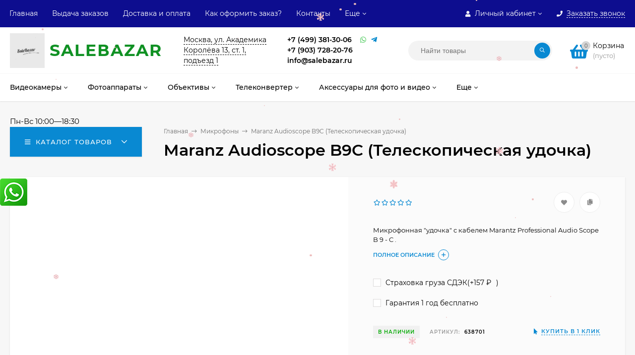

--- FILE ---
content_type: text/html; charset=utf-8
request_url: https://salebazar.ru/maranz-audioscope-b9c-teleskopicheskaya-udochka/
body_size: 41178
content:
<!DOCTYPE html><html  lang="ru"><head prefix="og: http://ogp.me/ns# product: http://ogp.me/ns/product#"><meta http-equiv="Content-Type" content="text/html; charset=utf-8"/><meta name="viewport" content="width=device-width, initial-scale=1" /><meta http-equiv="x-ua-compatible" content="IE=edge"><title>Maranz Audioscope B9C (Телескопическая удочка)  с доставкой по Москве и всей России</title><meta name="Keywords" content=" " /><meta name="Description" content="Цена 18 446 руб.Maranz Audioscope B9C (Телескопическая удочка) на Salebazar.ru Гарантия. Доставка по Москве и России. Самовывоз в Москве. Звоните (499)381-30-06." /><link rel="preload" as="image" href="/wa-data/public/shop/products/87/63/6387/images/14447/14447.580.jpg"><link rel="shortcut icon" href="/favicon.ico"/><!-- rss --><link rel="alternate" type="application/rss+xml" title="Salebazar" href="https://salebazar.ru/blog/rss/"><style>a:hover,a.selected,.selected > a,.link:hover,.link.selected,.selected > .link{color: #0989d2;}.bs-bg{background: #0989d2;}.bs-bg,.bs-bg a,.bs-bg a:hover,.bs-bg .link,.bs-bg .link:hover,.bs-bg .selected > a,.bs-bg .selected > .link{color: #FFF;}.bs-color,.link.bs-color,a.bs-color,.link.bs-color:hover,a.bs-color:hover{color: #0989d2;}.ac-bg{background: #ff6c00;}.ac-bg,.ac-bg a,.ac-bg .link,.ac-bg a:hover,.ac-bg .selected > a,.ac-bg .selected > .link{color: #FFF;}.ac-color,.link.ac-color,a.ac-color,.link.ac-color:hover,a.ac-color:hover{color: #ff6c00;}.button,button,input[type="button"],input[type="submit"],a.button,.inline-select__item.selected,.filter-param__variant--button.checked{background: #0989d2;color: #FFF;}.cartOS__button{background: #0989d2 !important;color: #FFF !important;}.bar-fixed-b__caret,.bar-fixed-r__caret,.products-custom-link__caret,.header-cart-message__caret{color: #0989d2;}.button.button--acc,button.button--acc,a.button--acc,input[type="button"].button--acc,input[type="submit"].button--acc{background: #ff6c00;color: #FFF;}a.add2cart-button--mini,.add2cart-button--mini,a.add2cart-button,.add2cart-button {background: #ff6c00;color: #FFF;}.rating,.star,.star-empty,.product-action.selected,.head-decor:first-letter,.jq-checkbox.checked:before,.checkbox-styler.checked:before{color: #0989d2;}.cartOS__title svg {fill: #0989d2 !important;}.jq-radio.checked:before,.radio-styler.checked:before,.bx-pager-item a.active:before,.owl-dot.active span:before{background: #0989d2;}.tabs_el.selected,.border-color,.shop-sk-callback__slider .ui-slider-range{border-color: #0989d2;}.footer{background: #000;color: #FFF;}.footer a{color: #FFF;}.header-top{background: #0D0D8F;}.header-top,.header-top a,.header-menu__item.selected > a,.header-menu__item.selected > .link,.header-top a:hover,.header-top .link,.header-top .link:hover{color: #FFF;}.header-top .header-menu__item:hover,.header-top .header-menu__item.selected,.header-top .header-auth:hover,.header-top .header-callback:hover {background: rgba(0,0,0,0.03);}.categories-v__head{background: #0989D2;color: #FFF;}.categories-vu__head{background: #0989D2;color: #FFF;}.category-filters,.m-filters-open{background: #0989D2;color: #FFF;}.category-filters__send{background: #FFF;color: #0989D2;}.categories-h{background: #FFF;color: #000;box-shadow: 0 1px 2px rgba(0,0,0,0.1);}.header.header--with-cats{border-bottom: 1px solid #f7f7f7;}.categories-h__link:hover,.categories-h__link.selected,.categories-h__title.link:hover{color: #0989d2;}.categories-h__item:hover{background: #f9f9f9;}.categories-h__brand,.categories-h__brand .categories-h__link:hover{color: #ff6c00;}.m-open-categories{background: #FFF;box-shadow: 0 1px 3px rgba(0,0,0,0.1);color: #ff6c00;}@media (max-width: 1000px) {.header{border-bottom: 1px solid #ebebeb;}}.header-logo__text{color: #109124;}.header-logo__text-second{color: #109124;}</style><script>var globalThemeSettings = {isMobile: 0,isFormStylerInit: 1,isLocationSelect: 0,isCurrencySelect: 1,isDisplayFontAwesome: 1,show_product_in_basket: 1,isSeoFilterBlockedOPtions: 1,currency: {"code":"RUB","sign":"\u0440\u0443\u0431.","sign_html":"<span class=\"ruble\">\u20bd<\/span>","sign_position":1,"sign_delim":" ","decimal_point":",","frac_digits":"2","thousands_sep":" "},isFixedHeader: 1,isHorizontalMainMenu: 1,isFilters: 0,isDemoSettings: 0,isTileGalleryProductPreview: 1,msgAddToFavorite: '<a href=/search/?list=favorites>Товар в избранном</a>',msgAddToCompare: 'Товар в сравнении'}</script><script src="/wa-data/public/site/themes/mastershop/jquery.min.js?v2.3.1.5"></script><link href="/wa-data/public/shop/themes/mastershop/mastershop.shop.min.css?v2.3.1.5" rel="stylesheet"><meta name="yandex-verification" content="f6624d946b6941bb" /><meta property="og:type" content="website">
<meta property="og:title" content="Maranz Audioscope B9C (Телескопическая удочка)  с доставкой по Москве и всей России">
<meta property="og:description" content="Цена 18 446 руб.Maranz Audioscope B9C (Телескопическая удочка) на Salebazar.ru Гарантия. Доставка по Москве и России. Самовывоз в Москве. Звоните (499)381-30-06.">
<meta property="og:image" content="https://salebazar.ru/wa-data/public/shop/products/87/63/6387/images/14447/14447.750x0.jpg">
<meta property="og:url" content="https://salebazar.ru/maranz-audioscope-b9c-teleskopicheskaya-udochka/">
<meta property="product:price:amount" content="18446">
<meta property="product:price:currency" content="RUB">
<link rel="icon" href="/favicon.ico?v=1680353558" type="image/x-icon" /><link rel="apple-touch-icon" href="/apple-touch-icon.png?v=1680353587" /><!-- Yandex.Metrika counter --> <script type="text/javascript" > (function(m,e,t,r,i,k,a){m[i]=m[i]||function(){(m[i].a=m[i].a||[]).push(arguments)}; m[i].l=1*new Date();k=e.createElement(t),a=e.getElementsByTagName(t)[0],k.async=1,k.src=r,a.parentNode.insertBefore(k,a)}) (window, document, "script", "https://mc.yandex.ru/metrika/tag.js", "ym"); ym(83068090, "init", { clickmap:true, trackLinks:true, accurateTrackBounce:true, webvisor:true, trackHash:true, ecommerce:"dataLayer" }); </script> <noscript><div><img src="https://mc.yandex.ru/watch/83068090" style="position:absolute; left:-9999px;" alt="" /></div></noscript> <!-- /Yandex.Metrika counter --><script>
(function(i,s,o,g,r,a,m){i['GoogleAnalyticsObject']=r;i[r]=i[r]||function(){
(i[r].q=i[r].q||[]).push(arguments)},i[r].l=1*new Date();a=s.createElement(o),
m=s.getElementsByTagName(o)[0];a.async=1;a.src=g;m.parentNode.insertBefore(a,m)
})(window,document,'script','//www.google-analytics.com/analytics.js','ga');
ga('create', 'UA-202594268-1', 'auto');
ga('send', 'pageview');

</script><style>@media (min-width: 1101px) {.header-logo{width: 2;margin: 0 2% 0 0;}.header-content{width: calc(100% - 2 - 2%);}}@media (max-width: 1100px) and (min-width: 651px) {.header-logo{width: 100;margin: 0 2% 0 0;}.header-content{width: calc(100% - 100 - 2%);}}.header-logo img{max-width: 284px;max-height: 70px;}.header-logo__text{font-size: 33px;}.header-logo__icon{font-size: 29px;}@media (max-width: 1100px){.header-logo img{max-width: 230px;max-height: 50px;}.header-logo__text{font-size: 28px;}.header-logo__icon{font-size: 28px;}}.header-logo__tagline{color: #294dc1;}.badge.bestseller{ background: #d51919; }.badge.new{ background: #6ff70f;  color: #44f645; }.badge.low-price{ background: #1527d3; } .product-discount{  color: #c40871; } .product-gallery-main{align-self: center;}.product-gallery-main.owl-carousel .owl-stage{justify-content: center;align-items: center;}.product-card__gallery{justify-content: center;}.product-gallery-main__el-outer{height:  500px;line-height: 500px;}.product-gallery-main__el-outer img{max-height:  500px;}.product-tile__name{height: 40px;}@media (max-width: 480px){.product-tile__description{height:  auto;}.product-tile__name{height: 30px;}}.info-massage{border-bottom: 1px solid #ebebeb;}.product-tile__image{padding: 30px 30px 0;height: 240px;line-height: 240px;}.product-tile__image img{max-height: 220px;}@media (max-width: 1430px) and (min-width: 1251px){.cols-3 .product-tile__image{padding: 20px 20px 0;height: 200px;line-height: 180px;}.cols-3 .product-tile__image img{max-height: 180px;}}@media (max-width: 1150px) and (min-width: 1001px){.cols-2 .product-tile__image,.cols-3 .product-tile__image{padding: 20px 20px 0;}}@media (max-width: 1080px) and (min-width: 1001px){.cols-2 .product-tile__image,.cols-3 .product-tile__image{height: 180px;line-height: 180px;}.cols-2 .product-tile__image img,.cols-3 .product-tile__image img{max-height: 180px;}}@media (max-width: 1024px){.product-tile__image{height: 180px;line-height: 180px;}.product-tile__image img{max-height: 180px;}}@media (max-width: 850px) and (min-width: 361px) {.product-tile__image {padding: 20px 20px 0;}}@media (max-width: 580px){.product-tile__image{height: 130px;line-height: 130px;}.product-tile__image img{max-height: 130px;}}@media (max-width: 500px){.product-tile__image{height: 100px;line-height: 100px;}.product-tile__image img{max-height: 100px;}}@media (max-width: 379px){.product-tile__image{padding: 10px 10px 0;}}.product-list__left{padding: 40px;padding-right: 0;width: 220px;}.product-list__left .badge{top: 40px;}@media (min-width: 1001px){.cols-3 .product-list__left{padding: 15px;}.cols-3 .product-list__left .badge{top: 15px;}}@media (max-width: 1250px) and (min-width: 1001px){.cols-2 .product-list__left{padding: 15px;}.cols-2 .product-list__left .badge{top: 15px;}}@media (max-width: 900px){.product-list__left{padding: 15px;}.product-list__left .badge{top: 15px;}}@media (max-width: 1400px) and (min-width: 1250px){.cols-3 .product-list__left{width: 150px;}}@media (max-width: 1150px) and (min-width: 1001px){.cols-2 .product-list__left,.cols-3 .product-list__left{vertical-align: top;width: 150px;}}@media (max-width: 600px){.product-list__left{width: 150px;}}@media (max-width: 400px){.product-list__left{float: none;text-align: center;max-width: 100%;width: 100%;}}.product-list__image img{max-height: 200px;}@media (max-width: 400px){.product-list__image img{max-height: 150px;}}</style></head><body class="no-touch  icons-hidden"><div class="js-header-top header-top"><div class="l-wrapper clearfix js-header-top-inner"><div class="header-top__right"><span data-id="popup-search" class="js-open-m-popup header-open-search far fa-search"></span><span data-id="popup-auth" class="js-open-m-popup header-open-auth fas fa-user"></span><div class="header-auth js-header-menu-item"><span class="header-auth__link"><i class="header-auth__icon fas fa-user"></i>Личный кабинет<i class="header-auth__caret fal fa-angle-down"></i></span><div class="header-submenu-outer js-header-submenu-outer"><ul class="header-submenu"><li class="header-submenu__item"><a class="js-preview-favorite products-custom-link" href="/search/?list=favorites"><span class="products-custom-link__icon"><i class="bs-color fas fa-heart"></i><span class="js-favorite-count ac-bg products-custom-link__count empty"> </span></span><span class="products-custom-link__title">Избранное</span></a></li><li class="header-submenu__item"><a class="js-preview-compare js-link-compare products-custom-link" href="/compare/"><span class="products-custom-link__icon"><i class="bs-color fas fa-copy"></i><span class="js-compare-count ac-bg products-custom-link__count empty"> </span></span><span class="products-custom-link__title">Сравнение</span><span class="products-custom-link__message bs-bg"><i class="products-custom-link__check fal fa-check"></i>Товар в сравнении<i class="products-custom-link__caret"></i></span></a></li><li class="header-submenu__item header-submenu__item--login"><a class="menu-hover js-form-popup" href="/login/"><i class="header-auth__icon fas fa-sign-in-alt"></i> Вход</a></li><li class="header-submenu__item"><a class="menu-hover js-login" href="/signup/">Регистрация</a></li></ul></div></div><span data-id="popup-contacts" class="js-open-m-popup header-open-contacts fas fa-phone"></span><span class="header-callback js-sk-callback-open"><i class="header-callback__icon fas fa-phone"></i><span class="header-callback__title">Заказать звонок</span></span><a href="/order/" class="js-cart-preview m-header-cart empty"><span class="m-header-cart__icon"><i class="fas fa-shopping-basket"></i><span class="js-cart-preview-count header-cart__count ac-bg">0</span></span></a></div><div class="js-header-menu-outer header-menu__outer"><i data-id="m-header-menu" class="header-menu__bar js-open-mobile-menu fal fa-bars"></i><ul class="js-header-menu header-menu responsived-before-init" data-class-el="header-menu__item" data-class-sub-el="header-submenu__item"><li class="js-header-menu-item header-menu__item"><a href="/">Главная</a></li><li class="js-header-menu-item header-menu__item"><a href="/vydacha-zakazov/">Выдача заказов</a></li><li class="js-header-menu-item header-menu__item"><a href="/dostavka-i-oplata-/">Доставка и оплата </a></li><li class="js-header-menu-item header-menu__item"><a href="/zakaz/">Как оформить заказ?</a></li><li class="js-header-menu-item header-menu__item"><a href="/kontakty/">Контакты</a></li><li class="js-header-menu-item header-menu__item"><a href="/informatsiya-dlya-pokupateley/">Информация для покупателей</a></li><li class="js-header-menu-item header-menu__item"><a href="/blog/">Блог</a></li><li data-type="else" class="js-header-menu-item header-menu__item hide"><span class="link">Еще</span><i class="header-menu__caret fal fa-angle-down"></i><div class="header-submenu-outer js-header-submenu-outer"><ul class="js-header-submenu header-submenu"></ul></div></li></ul></div></div></div><header class="js-header header header--with-cats"><div class="l-wrapper"><a href="/" class="header-logo"><img class="header-logo__image " src="/wa-data/public/site/themes/mastershop/img/logo.png?v1627676478" alt="Salebazar" /><span class="header-logo__text">Sale<span class="header-logo__text-second">вazar</span></span></a><div class="header-content"><div class="header-address-outer"><span class="header-address __map js-popup-map" data-href="https://yandex.ru/map-widget/v1/?z=12&ol=biz&oid=66493800319">Москва, ул. Академика Королёва 13, ст. 1, подъезд 1</span></div><div class="header-phone-outer"><div class="header-phones"><div class="header-phone"><a class="js-contact-phone" href="tel:+74993813006">+7 (499) 381-30-06</a></div><div class="header-phone"><a class="js-contact-phone" href="tel:+79037282076">+7 (903) 728-20-76</a></div><div class="header-phone"><a class="js-contact-phone" href="tel:">info@salebazar.ru</a></div></div><div class="header-phone_socials"><a target="_blank" title="Whatsapp" class="header-phone_social" href="#"><i class="fab fa-whatsapp"></i></a><a target="_blank" title="Telegram" class="header-phone_social" href="#"><i class="fab fa-telegram-plane"></i></a></div></div><div class="header-search"><form class="js-search-form header-search__form" method="get" action="/search/"><input name="query"  placeholder="Найти товары" class="js-search-auto header-search__field grey-bg" type="text" autocomplete="off" /><input type="hidden" name="sort" value="name"><input type="hidden" name="order" value="asc"><span class="bs-bg icon__submit js-submit-form"><i class="far fa-search"></i></span><div class="search-auto-result js-search-auto-result"></div></form></div><div data-type="header" class="header-cart js-cart-preview empty" data-url="/cart/"><a href="/order/" class="float-r"><div class="header-cart__icon "><i class="fas fa-shopping-basket bs-color"></i><span class="js-cart-preview-count header-cart__count ac-bg">0</span></div><div class="header-cart__content"><div class="header-cart__head">Корзина</div><div class="js-cart-preview-total header-cart__total">0 <span class="ruble">₽</span></div><div class="js-cart-preview-empty header-cart__empty">(пусто)</div></div></a><span class="header-cart-message bs-bg"><i class="header-cart-message__check fal fa-check"></i>Товар в корзине!<i class="header-cart-message__caret"></i></span><div class="js-cart-popup cart-popup"></div></div></div></div></header><div class="categories-h js-categories-h-outer"><div class="l-wrapper clearfix"><div class="js-categories-h-items categories-h__inner" data-retina="1" data-lazy=""><div class="categories-h__menu js-h-categories responsived-before-init"><div data-id="407" class="js-h-categories-item categories-h__item"><a class="categories-h__link" href="/category/professionalnaja-videokamera/"><span class="categories-h__title">Видеокамеры</span><i class="categories-h__caret fal"></i></a><div class="js-categories-sub subcat-h-deployed"><div class="subcat-h-deployed__items"><div  class="subcat-h-deployed__item js-subcategories-item"><div class="subcat-h-deployed__inner"><a class="subcat-h-deployed__title" href="/category/professionalnaja-videokamera/canon/">Видеокамеры Canon </a><div class="subcat-h-deployed__all"><a class="show-all ac-color" href="/category/professionalnaja-videokamera/canon/">Все товары <i class="button-more fal fa-long-arrow-right"></i></a></div></div></div><div  class="subcat-h-deployed__item js-subcategories-item"><div class="subcat-h-deployed__inner"><a class="subcat-h-deployed__title" href="/category/professionalnaja-videokamera/sony_7b/">Видеокамеры Sony </a><div class="subcat-h-deployed__all"><a class="show-all ac-color" href="/category/professionalnaja-videokamera/sony_7b/">Все товары <i class="button-more fal fa-long-arrow-right"></i></a></div></div></div><div  class="subcat-h-deployed__item js-subcategories-item"><div class="subcat-h-deployed__inner"><a class="subcat-h-deployed__title" href="/category/professionalnaja-videokamera/panasonic/">Видеокамеры Panasonic </a><div class="subcat-h-deployed__all"><a class="show-all ac-color" href="/category/professionalnaja-videokamera/panasonic/">Все товары <i class="button-more fal fa-long-arrow-right"></i></a></div></div></div><div  class="subcat-h-deployed__item js-subcategories-item"><span class="subcat-h-deployed__image"><img class="js-subcat-image" alt="Видеокамеры Blackmagic" src="/wa-data/public/shop/skcatimage/540/icon_blackmagic-design_logo.png" /></span><div class="subcat-h-deployed__inner"><a class="subcat-h-deployed__title" href="/category/professionalnaja-videokamera/blackmagic/">Видеокамеры Blackmagic </a><div class="subcat-h-deployed__all"><a class="show-all ac-color" href="/category/professionalnaja-videokamera/blackmagic/">Все товары <i class="button-more fal fa-long-arrow-right"></i></a></div></div></div><div  class="subcat-h-deployed__item js-subcategories-item"><div class="subcat-h-deployed__inner"><a class="subcat-h-deployed__title" href="/category/professionalnaja-videokamera/ekshn-kamery/">Экшн камеры </a><div class="subcat-h-deployed__sub"><a href="/category/professionalnaja-videokamera/ekshn-kamery/ekshn-kamery-dji/">Экшн-камеры DJI</a></div><div class="subcat-h-deployed__sub"><a href="/category/professionalnaja-videokamera/ekshn-kamery/gopro/">Экшн камеры GoPro</a></div><div class="subcat-h-deployed__all"><a class="show-all ac-color" href="/category/professionalnaja-videokamera/ekshn-kamery/">Все товары <i class="button-more fal fa-long-arrow-right"></i></a></div></div></div></div></div></div><div data-id="412" class="js-h-categories-item categories-h__item"><a class="categories-h__link" href="/category/fotoapparaty/"><span class="categories-h__title">Фотоаппараты</span><i class="categories-h__caret fal"></i></a><div class="js-categories-sub subcat-h-deployed"><div class="subcat-h-deployed__items"><div  class="subcat-h-deployed__item js-subcategories-item"><div class="subcat-h-deployed__inner"><a class="subcat-h-deployed__title" href="/category/fotoapparaty/sony_vq/">Фотоаппараты Sony </a><div class="subcat-h-deployed__all"><a class="show-all ac-color" href="/category/fotoapparaty/sony_vq/">Все товары <i class="button-more fal fa-long-arrow-right"></i></a></div></div></div><div  class="subcat-h-deployed__item js-subcategories-item"><div class="subcat-h-deployed__inner"><a class="subcat-h-deployed__title" href="/category/fotoapparaty/canon_uc/">Фотоаппараты Canon </a><div class="subcat-h-deployed__all"><a class="show-all ac-color" href="/category/fotoapparaty/canon_uc/">Все товары <i class="button-more fal fa-long-arrow-right"></i></a></div></div></div><div  class="subcat-h-deployed__item js-subcategories-item"><div class="subcat-h-deployed__inner"><a class="subcat-h-deployed__title" href="/category/fotoapparaty/nikon/">Фотоаппараты Nikon </a><div class="subcat-h-deployed__all"><a class="show-all ac-color" href="/category/fotoapparaty/nikon/">Все товары <i class="button-more fal fa-long-arrow-right"></i></a></div></div></div><div  class="subcat-h-deployed__item js-subcategories-item"><div class="subcat-h-deployed__inner"><a class="subcat-h-deployed__title" href="/category/fotoapparaty/fujifilm/">Фотоаппараты Fujifilm </a><div class="subcat-h-deployed__all"><a class="show-all ac-color" href="/category/fotoapparaty/fujifilm/">Все товары <i class="button-more fal fa-long-arrow-right"></i></a></div></div></div><div  class="subcat-h-deployed__item js-subcategories-item"><div class="subcat-h-deployed__inner"><a class="subcat-h-deployed__title" href="/category/fotoapparaty/olympus_06/">Фотоаппараты Olympus </a><div class="subcat-h-deployed__all"><a class="show-all ac-color" href="/category/fotoapparaty/olympus_06/">Все товары <i class="button-more fal fa-long-arrow-right"></i></a></div></div></div><div  class="subcat-h-deployed__item js-subcategories-item"><div class="subcat-h-deployed__inner"><a class="subcat-h-deployed__title" href="/category/fotoapparaty/fotoapparaty-leica/">Фотоаппараты Leica </a><div class="subcat-h-deployed__all"><a class="show-all ac-color" href="/category/fotoapparaty/fotoapparaty-leica/">Все товары <i class="button-more fal fa-long-arrow-right"></i></a></div></div></div><div  class="subcat-h-deployed__item js-subcategories-item"><div class="subcat-h-deployed__inner"><a class="subcat-h-deployed__title" href="/category/fotoapparaty/panasonic-/">Фотоаппараты Panasonic </a><div class="subcat-h-deployed__all"><a class="show-all ac-color" href="/category/fotoapparaty/panasonic-/">Все товары <i class="button-more fal fa-long-arrow-right"></i></a></div></div></div><div  class="subcat-h-deployed__item js-subcategories-item"><div class="subcat-h-deployed__inner"><a class="subcat-h-deployed__title" href="/category/fotoapparaty/fotoapparaty-ricoh/">Фотоаппараты Ricoh </a><div class="subcat-h-deployed__all"><a class="show-all ac-color" href="/category/fotoapparaty/fotoapparaty-ricoh/">Все товары <i class="button-more fal fa-long-arrow-right"></i></a></div></div></div><div  class="subcat-h-deployed__item js-subcategories-item"><div class="subcat-h-deployed__inner"><a class="subcat-h-deployed__title" href="/category/fotoapparaty/dlya-bloggerov-new/">Для блоггеров New! </a><div class="subcat-h-deployed__all"><a class="show-all ac-color" href="/category/fotoapparaty/dlya-bloggerov-new/">Все товары <i class="button-more fal fa-long-arrow-right"></i></a></div></div></div></div></div></div><div data-id="426" class="js-h-categories-item categories-h__item"><a class="categories-h__link" href="/category/obektivy/"><span class="categories-h__title">Объективы</span><i class="categories-h__caret fal"></i></a><div class="js-categories-sub subcat-h-deployed"><div class="subcat-h-deployed__items"><div  class="subcat-h-deployed__item js-subcategories-item"><div class="subcat-h-deployed__inner"><a class="subcat-h-deployed__title" href="/category/obektivy/obektivy-olympus/">Объективы Olympus </a><div class="subcat-h-deployed__all"><a class="show-all ac-color" href="/category/obektivy/obektivy-olympus/">Все товары <i class="button-more fal fa-long-arrow-right"></i></a></div></div></div><div  class="subcat-h-deployed__item js-subcategories-item"><div class="subcat-h-deployed__inner"><a class="subcat-h-deployed__title" href="/category/obektivy/sony-/">Объективы Sony </a><div class="subcat-h-deployed__all"><a class="show-all ac-color" href="/category/obektivy/sony-/">Все товары <i class="button-more fal fa-long-arrow-right"></i></a></div></div></div><div  class="subcat-h-deployed__item js-subcategories-item"><div class="subcat-h-deployed__inner"><a class="subcat-h-deployed__title" href="/category/obektivy/canon-/">Объективы Canon </a><div class="subcat-h-deployed__all"><a class="show-all ac-color" href="/category/obektivy/canon-/">Все товары <i class="button-more fal fa-long-arrow-right"></i></a></div></div></div><div  class="subcat-h-deployed__item js-subcategories-item"><div class="subcat-h-deployed__inner"><a class="subcat-h-deployed__title" href="/category/obektivy/nikon-/">Объективы Nikon </a><div class="subcat-h-deployed__all"><a class="show-all ac-color" href="/category/obektivy/nikon-/">Все товары <i class="button-more fal fa-long-arrow-right"></i></a></div></div></div><div  class="subcat-h-deployed__item js-subcategories-item"><div class="subcat-h-deployed__inner"><a class="subcat-h-deployed__title" href="/category/obektivy/tokina-canon-/">Объективы Tokina (Canon) </a><div class="subcat-h-deployed__all"><a class="show-all ac-color" href="/category/obektivy/tokina-canon-/">Все товары <i class="button-more fal fa-long-arrow-right"></i></a></div></div></div><div  class="subcat-h-deployed__item js-subcategories-item"><div class="subcat-h-deployed__inner"><a class="subcat-h-deployed__title" href="/category/obektivy/tokina-nikon-/">Объективы Tokina (Nikon) </a><div class="subcat-h-deployed__all"><a class="show-all ac-color" href="/category/obektivy/tokina-nikon-/">Все товары <i class="button-more fal fa-long-arrow-right"></i></a></div></div></div><div  class="subcat-h-deployed__item js-subcategories-item"><div class="subcat-h-deployed__inner"><a class="subcat-h-deployed__title" href="/category/obektivy/tamron-fujifilm/">Объективы Tamron (Fujifilm) </a><div class="subcat-h-deployed__all"><a class="show-all ac-color" href="/category/obektivy/tamron-fujifilm/">Все товары <i class="button-more fal fa-long-arrow-right"></i></a></div></div></div><div  class="subcat-h-deployed__item js-subcategories-item"><div class="subcat-h-deployed__inner"><a class="subcat-h-deployed__title" href="/category/obektivy/tamron-canon/">Объективы Tamron (Canon) </a><div class="subcat-h-deployed__all"><a class="show-all ac-color" href="/category/obektivy/tamron-canon/">Все товары <i class="button-more fal fa-long-arrow-right"></i></a></div></div></div><div  class="subcat-h-deployed__item js-subcategories-item"><div class="subcat-h-deployed__inner"><a class="subcat-h-deployed__title" href="/category/obektivy/tamron-sony/">Объективы Tamron (Sony) </a><div class="subcat-h-deployed__all"><a class="show-all ac-color" href="/category/obektivy/tamron-sony/">Все товары <i class="button-more fal fa-long-arrow-right"></i></a></div></div></div><div  class="subcat-h-deployed__item js-subcategories-item"><div class="subcat-h-deployed__inner"><a class="subcat-h-deployed__title" href="/category/obektivy/tamron-nikon/">Объективы Tamron (Nikon) </a><div class="subcat-h-deployed__all"><a class="show-all ac-color" href="/category/obektivy/tamron-nikon/">Все товары <i class="button-more fal fa-long-arrow-right"></i></a></div></div></div><div  class="subcat-h-deployed__item js-subcategories-item"><div class="subcat-h-deployed__inner"><a class="subcat-h-deployed__title" href="/category/obektivy/sigma-fujifilm/">Объективы Sigma (Fujifilm) </a><div class="subcat-h-deployed__all"><a class="show-all ac-color" href="/category/obektivy/sigma-fujifilm/">Все товары <i class="button-more fal fa-long-arrow-right"></i></a></div></div></div><div  class="subcat-h-deployed__item js-subcategories-item"><div class="subcat-h-deployed__inner"><a class="subcat-h-deployed__title" href="/category/obektivy/sigmanikon/">Объективы Sigma (Nikon) </a><div class="subcat-h-deployed__all"><a class="show-all ac-color" href="/category/obektivy/sigmanikon/">Все товары <i class="button-more fal fa-long-arrow-right"></i></a></div></div></div><div  class="subcat-h-deployed__item js-subcategories-item"><div class="subcat-h-deployed__inner"><a class="subcat-h-deployed__title" href="/category/obektivy/sigmacanon/">Объективы Sigma (Canon) </a><div class="subcat-h-deployed__all"><a class="show-all ac-color" href="/category/obektivy/sigmacanon/">Все товары <i class="button-more fal fa-long-arrow-right"></i></a></div></div></div><div  class="subcat-h-deployed__item js-subcategories-item"><div class="subcat-h-deployed__inner"><a class="subcat-h-deployed__title" href="/category/obektivy/sigmasony/">Объективы Sigma (Sony) </a><div class="subcat-h-deployed__all"><a class="show-all ac-color" href="/category/obektivy/sigmasony/">Все товары <i class="button-more fal fa-long-arrow-right"></i></a></div></div></div><div  class="subcat-h-deployed__item js-subcategories-item"><div class="subcat-h-deployed__inner"><a class="subcat-h-deployed__title" href="/category/obektivy/sigma-leica/">Объективы Sigma (Leica) </a><div class="subcat-h-deployed__all"><a class="show-all ac-color" href="/category/obektivy/sigma-leica/">Все товары <i class="button-more fal fa-long-arrow-right"></i></a></div></div></div><div  class="subcat-h-deployed__item js-subcategories-item"><div class="subcat-h-deployed__inner"><a class="subcat-h-deployed__title" href="/category/obektivy/sigma-micro-4-3/">Объективы Sigma (Micro 4/3) </a><div class="subcat-h-deployed__all"><a class="show-all ac-color" href="/category/obektivy/sigma-micro-4-3/">Все товары <i class="button-more fal fa-long-arrow-right"></i></a></div></div></div><div  class="subcat-h-deployed__item js-subcategories-item"><div class="subcat-h-deployed__inner"><a class="subcat-h-deployed__title" href="/category/obektivy/samyang-canon/">Объективы Samyang (Canon) </a><div class="subcat-h-deployed__all"><a class="show-all ac-color" href="/category/obektivy/samyang-canon/">Все товары <i class="button-more fal fa-long-arrow-right"></i></a></div></div></div><div  class="subcat-h-deployed__item js-subcategories-item"><div class="subcat-h-deployed__inner"><a class="subcat-h-deployed__title" href="/category/obektivy/samyang-nikon/">Объективы Samyang (Nikon) </a><div class="subcat-h-deployed__all"><a class="show-all ac-color" href="/category/obektivy/samyang-nikon/">Все товары <i class="button-more fal fa-long-arrow-right"></i></a></div></div></div><div  class="subcat-h-deployed__item js-subcategories-item"><div class="subcat-h-deployed__inner"><a class="subcat-h-deployed__title" href="/category/obektivy/samyang-sony/">Объективы Samyang (Sony) </a><div class="subcat-h-deployed__all"><a class="show-all ac-color" href="/category/obektivy/samyang-sony/">Все товары <i class="button-more fal fa-long-arrow-right"></i></a></div></div></div><div  class="subcat-h-deployed__item js-subcategories-item"><div class="subcat-h-deployed__inner"><a class="subcat-h-deployed__title" href="/category/obektivy/micro-43/">Объективы Micro 4/3 </a><div class="subcat-h-deployed__all"><a class="show-all ac-color" href="/category/obektivy/micro-43/">Все товары <i class="button-more fal fa-long-arrow-right"></i></a></div></div></div><div  class="subcat-h-deployed__item js-subcategories-item"><div class="subcat-h-deployed__inner"><a class="subcat-h-deployed__title" href="/category/obektivy/zeiss-batis/">Объективы ZEISS Batis </a><div class="subcat-h-deployed__all"><a class="show-all ac-color" href="/category/obektivy/zeiss-batis/">Все товары <i class="button-more fal fa-long-arrow-right"></i></a></div></div></div><div  class="subcat-h-deployed__item js-subcategories-item"><div class="subcat-h-deployed__inner"><a class="subcat-h-deployed__title" href="/category/obektivy/yongnuo-nikon/">Объективы Yongnuo (Nikon) </a><div class="subcat-h-deployed__all"><a class="show-all ac-color" href="/category/obektivy/yongnuo-nikon/">Все товары <i class="button-more fal fa-long-arrow-right"></i></a></div></div></div><div  class="subcat-h-deployed__item js-subcategories-item"><div class="subcat-h-deployed__inner"><a class="subcat-h-deployed__title" href="/category/obektivy/yongnuo-nikon_1/">Объективы Yongnuo (Canon) </a><div class="subcat-h-deployed__all"><a class="show-all ac-color" href="/category/obektivy/yongnuo-nikon_1/">Все товары <i class="button-more fal fa-long-arrow-right"></i></a></div></div></div><div  class="subcat-h-deployed__item js-subcategories-item"><div class="subcat-h-deployed__inner"><a class="subcat-h-deployed__title" href="/category/obektivy/jvc/">Объективы JVC </a><div class="subcat-h-deployed__all"><a class="show-all ac-color" href="/category/obektivy/jvc/">Все товары <i class="button-more fal fa-long-arrow-right"></i></a></div></div></div><div  class="subcat-h-deployed__item js-subcategories-item"><div class="subcat-h-deployed__inner"><a class="subcat-h-deployed__title" href="/category/obektivy/panasonic/">Объективы Panasonic </a><div class="subcat-h-deployed__all"><a class="show-all ac-color" href="/category/obektivy/panasonic/">Все товары <i class="button-more fal fa-long-arrow-right"></i></a></div></div></div><div  class="subcat-h-deployed__item js-subcategories-item"><span class="subcat-h-deployed__image"><img class="js-subcat-image" alt="Объективы Fujifilm" src="/wa-data/public/shop/skcatimage/541/icon_fujifilm.png" /></span><div class="subcat-h-deployed__inner"><a class="subcat-h-deployed__title" href="/category/obektivy/fujifilm/">Объективы Fujifilm </a><div class="subcat-h-deployed__all"><a class="show-all ac-color" href="/category/obektivy/fujifilm/">Все товары <i class="button-more fal fa-long-arrow-right"></i></a></div></div></div></div></div></div><div data-id="622" class="js-h-categories-item categories-h__item"><a class="categories-h__link" href="/category/telekonverter/"><span class="categories-h__title">Телеконвертер</span><i class="categories-h__caret fal"></i></a><div class="js-categories-sub subcat-h-deployed"><div class="subcat-h-deployed__items"><div  class="subcat-h-deployed__item js-subcategories-item"><div class="subcat-h-deployed__inner"><a class="subcat-h-deployed__title" href="/category/telekonverter/telekonverter-olympus/">Телеконвертер Olympus </a><div class="subcat-h-deployed__all"><a class="show-all ac-color" href="/category/telekonverter/telekonverter-olympus/">Все товары <i class="button-more fal fa-long-arrow-right"></i></a></div></div></div><div  class="subcat-h-deployed__item js-subcategories-item"><div class="subcat-h-deployed__inner"><a class="subcat-h-deployed__title" href="/category/telekonverter/canon/">Телеконвертер Canon </a><div class="subcat-h-deployed__all"><a class="show-all ac-color" href="/category/telekonverter/canon/">Все товары <i class="button-more fal fa-long-arrow-right"></i></a></div></div></div><div  class="subcat-h-deployed__item js-subcategories-item"><div class="subcat-h-deployed__inner"><a class="subcat-h-deployed__title" href="/category/telekonverter/fuji/">Телеконвертер Fuji </a><div class="subcat-h-deployed__all"><a class="show-all ac-color" href="/category/telekonverter/fuji/">Все товары <i class="button-more fal fa-long-arrow-right"></i></a></div></div></div><div  class="subcat-h-deployed__item js-subcategories-item"><div class="subcat-h-deployed__inner"><a class="subcat-h-deployed__title" href="/category/telekonverter/sony/">Телеконвертер Sony </a><div class="subcat-h-deployed__all"><a class="show-all ac-color" href="/category/telekonverter/sony/">Все товары <i class="button-more fal fa-long-arrow-right"></i></a></div></div></div><div  class="subcat-h-deployed__item js-subcategories-item"><div class="subcat-h-deployed__inner"><a class="subcat-h-deployed__title" href="/category/telekonverter/nikon_1/">Телеконвертер Nikon </a><div class="subcat-h-deployed__all"><a class="show-all ac-color" href="/category/telekonverter/nikon_1/">Все товары <i class="button-more fal fa-long-arrow-right"></i></a></div></div></div></div></div></div><div data-id="431" class="js-h-categories-item categories-h__item"><a class="categories-h__link" href="/category/aksessuary-dlja-foto-i-video/"><span class="categories-h__title">Аксессуары для фото и видео</span><i class="categories-h__caret fal"></i></a><div class="js-categories-sub subcat-h-deployed"><div class="subcat-h-deployed__items"><div  class="subcat-h-deployed__item js-subcategories-item"><div class="subcat-h-deployed__inner"><a class="subcat-h-deployed__title" href="/category/aksessuary-dlja-foto-i-video/batareynye-ruchki/">Батарейные ручки </a><div class="subcat-h-deployed__sub"><a href="/category/aksessuary-dlja-foto-i-video/batareynye-ruchki/batareynye-ruchki-canon/">Батарейные ручки Canon</a></div><div class="subcat-h-deployed__all"><a class="show-all ac-color" href="/category/aksessuary-dlja-foto-i-video/batareynye-ruchki/">Все товары <i class="button-more fal fa-long-arrow-right"></i></a></div></div></div><div  class="subcat-h-deployed__item js-subcategories-item"><div class="subcat-h-deployed__inner"><a class="subcat-h-deployed__title" href="/category/aksessuary-dlja-foto-i-video/akkumuljatory-/">Аккумуляторы </a><div class="subcat-h-deployed__sub"><a href="/category/aksessuary-dlja-foto-i-video/akkumuljatory-/canon_n0/">Аккумуляторы Canon</a></div><div class="subcat-h-deployed__sub"><a href="/category/aksessuary-dlja-foto-i-video/akkumuljatory-/dbk/">Аккумуляторы DBK</a></div><div class="subcat-h-deployed__sub"><a href="/category/aksessuary-dlja-foto-i-video/akkumuljatory-/fujifilm_aw/">Аккумуляторы Fujifilm</a></div><div class="subcat-h-deployed__sub"><a href="/category/aksessuary-dlja-foto-i-video/akkumuljatory-/lenmar/">Аккумуляторы Lenmar</a></div><div class="subcat-h-deployed__sub"><a href="/category/aksessuary-dlja-foto-i-video/akkumuljatory-/nikon/">Аккумуляторы Nikon</a></div><div class="subcat-h-deployed__sub"><a href="/category/aksessuary-dlja-foto-i-video/akkumuljatory-/olympus/">Аккумуляторы Olympus</a></div><div class="subcat-h-deployed__sub"><a href="/category/aksessuary-dlja-foto-i-video/akkumuljatory-/panasonic_s1/">Аккумуляторы Panasonic</a></div><div class="subcat-h-deployed__sub"><a href="/category/aksessuary-dlja-foto-i-video/akkumuljatory-/sony-_f3/">Аккумуляторы Sony</a></div><div class="subcat-h-deployed__all"><a class="show-all ac-color" href="/category/aksessuary-dlja-foto-i-video/akkumuljatory-/">Все товары <i class="button-more fal fa-long-arrow-right"></i></a></div></div></div><div  class="subcat-h-deployed__item js-subcategories-item"><div class="subcat-h-deployed__inner"><a class="subcat-h-deployed__title" href="/category/aksessuary-dlja-foto-i-video/zarjadnye-ustrojstva/">Зарядные устройства </a><div class="subcat-h-deployed__sub"><a href="/category/aksessuary-dlja-foto-i-video/zarjadnye-ustrojstva/zaryadnye-ustroystva-nikon/">Зарядные устройства для Nikon</a></div><div class="subcat-h-deployed__sub"><a href="/category/aksessuary-dlja-foto-i-video/zarjadnye-ustrojstva/zaryadnye-ustroystva-sony/">Зарядные устройства Sony</a></div><div class="subcat-h-deployed__sub"><a href="/category/aksessuary-dlja-foto-i-video/zarjadnye-ustrojstva/jjc/">Зарядные устройства JJC</a></div><div class="subcat-h-deployed__sub"><a href="/category/aksessuary-dlja-foto-i-video/zarjadnye-ustrojstva/canon/">Зарядные устройства Canon</a></div><div class="subcat-h-deployed__sub"><a href="/category/aksessuary-dlja-foto-i-video/zarjadnye-ustrojstva/fujifilm/">Зарядные устройства Fujifilm</a></div><div class="subcat-h-deployed__all"><a class="show-all ac-color" href="/category/aksessuary-dlja-foto-i-video/zarjadnye-ustrojstva/">Все товары <i class="button-more fal fa-long-arrow-right"></i></a></div></div></div><div  class="subcat-h-deployed__item js-subcategories-item"><div class="subcat-h-deployed__inner"><a class="subcat-h-deployed__title" href="/category/aksessuary-dlja-foto-i-video/karty-pamjati/">Карты памяти </a><div class="subcat-h-deployed__sub"><a href="/category/aksessuary-dlja-foto-i-video/karty-pamjati/panasonic-_xy/">Карты памяти Panasonic</a></div><div class="subcat-h-deployed__sub"><a href="/category/aksessuary-dlja-foto-i-video/karty-pamjati/lexar/">Карты памяти Lexar</a></div><div class="subcat-h-deployed__sub"><a href="/category/aksessuary-dlja-foto-i-video/karty-pamjati/samsung/">Карты памяти Samsung</a></div><div class="subcat-h-deployed__sub"><a href="/category/aksessuary-dlja-foto-i-video/karty-pamjati/sony_4z/">Карты памяти Sony</a></div><div class="subcat-h-deployed__sub"><a href="/category/aksessuary-dlja-foto-i-video/karty-pamjati/transcend/">Карты памяти Transcend</a></div><div class="subcat-h-deployed__sub"><a href="/category/aksessuary-dlja-foto-i-video/karty-pamjati/sandisk/">Карты памяти Sandisk</a></div><div class="subcat-h-deployed__all"><a class="show-all ac-color" href="/category/aksessuary-dlja-foto-i-video/karty-pamjati/">Все товары <i class="button-more fal fa-long-arrow-right"></i></a></div></div></div><div  class="subcat-h-deployed__item js-subcategories-item"><div class="subcat-h-deployed__inner"><a class="subcat-h-deployed__title" href="/category/aksessuary-dlja-foto-i-video/kartridery/">Картридеры </a><div class="subcat-h-deployed__all"><a class="show-all ac-color" href="/category/aksessuary-dlja-foto-i-video/kartridery/">Все товары <i class="button-more fal fa-long-arrow-right"></i></a></div></div></div><div  class="subcat-h-deployed__item js-subcategories-item"><div class="subcat-h-deployed__inner"><a class="subcat-h-deployed__title" href="/category/aksessuary-dlja-foto-i-video/lampavspyshka/">Лампы накамерные, вспышки и студийное оборудование. </a><div class="subcat-h-deployed__sub"><a href="/category/aksessuary-dlja-foto-i-video/lampavspyshka/olympus/">Вспышки Micro 4/3</a></div><div class="subcat-h-deployed__sub"><a href="/category/aksessuary-dlja-foto-i-video/lampavspyshka/viltrox/">Накамерный свет VILTROX</a></div><div class="subcat-h-deployed__sub"><a href="/category/aksessuary-dlja-foto-i-video/lampavspyshka/yongnuo/">Накамерный свет YongNuo</a></div><div class="subcat-h-deployed__sub"><a href="/category/aksessuary-dlja-foto-i-video/lampavspyshka/aputure/">Накамерный свет Aputure</a></div><div class="subcat-h-deployed__sub"><a href="/category/aksessuary-dlja-foto-i-video/lampavspyshka/canon_t4/">Вспышки Canon</a></div><div class="subcat-h-deployed__sub"><a href="/category/aksessuary-dlja-foto-i-video/lampavspyshka/led/">Накамерный свет LED</a></div><div class="subcat-h-deployed__sub"><a href="/category/aksessuary-dlja-foto-i-video/lampavspyshka/nanguang/">Накамерный свет NanGuang</a></div><div class="subcat-h-deployed__sub"><a href="/category/aksessuary-dlja-foto-i-video/lampavspyshka/dedolight/">Накамерный свет Dedolight</a></div><div class="subcat-h-deployed__sub"><a href="/category/aksessuary-dlja-foto-i-video/lampavspyshka/came-tv/">Накамерный свет CAME-TV</a></div><div class="subcat-h-deployed__sub"><a href="/category/aksessuary-dlja-foto-i-video/lampavspyshka/nikon_uc/">Вспышки для фотоаппаратов Nikon</a></div><div class="subcat-h-deployed__sub"><a href="/category/aksessuary-dlja-foto-i-video/lampavspyshka/sony_sc/">Вспышки для фотоаппаратов Sony</a></div><div class="subcat-h-deployed__all"><a class="show-all ac-color" href="/category/aksessuary-dlja-foto-i-video/lampavspyshka/">Все товары <i class="button-more fal fa-long-arrow-right"></i></a></div></div></div><div  class="subcat-h-deployed__item js-subcategories-item"><div class="subcat-h-deployed__inner"><a class="subcat-h-deployed__title" href="/category/aksessuary-dlja-foto-i-video/perekhodnye-koltsa-i-adaptery/">Адаптеры, конвертеры, переходные кольца </a><div class="subcat-h-deployed__sub"><a href="/category/aksessuary-dlja-foto-i-video/perekhodnye-koltsa-i-adaptery/kiwifotos/">Переходные кольца KIWIFOTOS</a></div><div class="subcat-h-deployed__sub"><a href="/category/aksessuary-dlja-foto-i-video/perekhodnye-koltsa-i-adaptery/jjc/">Переходные кольца JJC</a></div><div class="subcat-h-deployed__sub"><a href="/category/aksessuary-dlja-foto-i-video/perekhodnye-koltsa-i-adaptery/commlite/">Переходные кольца Commlite</a></div><div class="subcat-h-deployed__sub"><a href="/category/aksessuary-dlja-foto-i-video/perekhodnye-koltsa-i-adaptery/canon_1/">Адаптеры Canon</a></div><div class="subcat-h-deployed__sub"><a href="/category/aksessuary-dlja-foto-i-video/perekhodnye-koltsa-i-adaptery/nikon/">Адаптеры Nikon</a></div><div class="subcat-h-deployed__sub"><a href="/category/aksessuary-dlja-foto-i-video/perekhodnye-koltsa-i-adaptery/sigma/">Адаптеры Sigma</a></div><div class="subcat-h-deployed__sub"><a href="/category/aksessuary-dlja-foto-i-video/perekhodnye-koltsa-i-adaptery/viltrox/">Переходные кольца Viltrox</a></div><div class="subcat-h-deployed__all"><a class="show-all ac-color" href="/category/aksessuary-dlja-foto-i-video/perekhodnye-koltsa-i-adaptery/">Все товары <i class="button-more fal fa-long-arrow-right"></i></a></div></div></div><div  class="subcat-h-deployed__item js-subcategories-item"><div class="subcat-h-deployed__inner"><a class="subcat-h-deployed__title" href="/category/aksessuary-dlja-foto-i-video/distantsionnoe-upravlenie/">Дистанционное управление </a><div class="subcat-h-deployed__sub"><a href="/category/aksessuary-dlja-foto-i-video/distantsionnoe-upravlenie/radiosinkhronizatory/">Радиосинхронизаторы</a></div><div class="subcat-h-deployed__all"><a class="show-all ac-color" href="/category/aksessuary-dlja-foto-i-video/distantsionnoe-upravlenie/">Все товары <i class="button-more fal fa-long-arrow-right"></i></a></div></div></div><div  class="subcat-h-deployed__item js-subcategories-item"><div class="subcat-h-deployed__inner"><a class="subcat-h-deployed__title" href="/category/aksessuary-dlja-foto-i-video/vidoiskateli/">Видоискатели </a><div class="subcat-h-deployed__sub"><a href="/category/aksessuary-dlja-foto-i-video/vidoiskateli/canon/">Видоискатели Canon</a></div><div class="subcat-h-deployed__all"><a class="show-all ac-color" href="/category/aksessuary-dlja-foto-i-video/vidoiskateli/">Все товары <i class="button-more fal fa-long-arrow-right"></i></a></div></div></div></div></div></div><div data-id="468" class="js-h-categories-item categories-h__item"><a class="categories-h__link" href="/category/aksessuary-dlja-zashita-optika-/"><span class="categories-h__title">Средства по уходу за оптикой, салфетки и груши.</span><i class="categories-h__caret fal"></i></a><div class="js-categories-sub subcat-h-deployed"><div class="subcat-h-deployed__items"><div  class="subcat-h-deployed__item js-subcategories-item"><div class="subcat-h-deployed__inner"><a class="subcat-h-deployed__title" href="/category/aksessuary-dlja-zashita-optika-/chistyashchie-nabory/">Чистящие наборы </a><div class="subcat-h-deployed__all"><a class="show-all ac-color" href="/category/aksessuary-dlja-zashita-optika-/chistyashchie-nabory/">Все товары <i class="button-more fal fa-long-arrow-right"></i></a></div></div></div><div  class="subcat-h-deployed__item js-subcategories-item"><div class="subcat-h-deployed__inner"><a class="subcat-h-deployed__title" href="/category/aksessuary-dlja-zashita-optika-/karandash-i-grusha-dlja-linzy/">Чистящие карандаши и груши </a><div class="subcat-h-deployed__all"><a class="show-all ac-color" href="/category/aksessuary-dlja-zashita-optika-/karandash-i-grusha-dlja-linzy/">Все товары <i class="button-more fal fa-long-arrow-right"></i></a></div></div></div><div  class="subcat-h-deployed__item js-subcategories-item"><div class="subcat-h-deployed__inner"><a class="subcat-h-deployed__title" href="/category/aksessuary-dlja-zashita-optika-/salfetki-dlja-linzy-fotoapparata/">Чистящие салфетки </a><div class="subcat-h-deployed__all"><a class="show-all ac-color" href="/category/aksessuary-dlja-zashita-optika-/salfetki-dlja-linzy-fotoapparata/">Все товары <i class="button-more fal fa-long-arrow-right"></i></a></div></div></div></div></div></div><div data-id="471" class="js-h-categories-item categories-h__item"><a class="categories-h__link" href="/category/shtativy/"><span class="categories-h__title">Штативы</span><i class="categories-h__caret fal"></i></a><div class="js-categories-sub subcat-h-deployed"><div class="subcat-h-deployed__items"><div  class="subcat-h-deployed__item js-subcategories-item"><div class="subcat-h-deployed__inner"><a class="subcat-h-deployed__title" href="/category/shtativy/shtativy-miliboo/">Штативы Miliboo </a><div class="subcat-h-deployed__all"><a class="show-all ac-color" href="/category/shtativy/shtativy-miliboo/">Все товары <i class="button-more fal fa-long-arrow-right"></i></a></div></div></div><div  class="subcat-h-deployed__item js-subcategories-item"><div class="subcat-h-deployed__inner"><a class="subcat-h-deployed__title" href="/category/shtativy/viltrox/">Штативы Viltrox </a><div class="subcat-h-deployed__all"><a class="show-all ac-color" href="/category/shtativy/viltrox/">Все товары <i class="button-more fal fa-long-arrow-right"></i></a></div></div></div><div  class="subcat-h-deployed__item js-subcategories-item"><div class="subcat-h-deployed__inner"><a class="subcat-h-deployed__title" href="/category/shtativy/sony/">Штативы Sony </a><div class="subcat-h-deployed__all"><a class="show-all ac-color" href="/category/shtativy/sony/">Все товары <i class="button-more fal fa-long-arrow-right"></i></a></div></div></div><div  class="subcat-h-deployed__item js-subcategories-item"><div class="subcat-h-deployed__inner"><a class="subcat-h-deployed__title" href="/category/shtativy/sirui/">Штативы SIRUI </a><div class="subcat-h-deployed__all"><a class="show-all ac-color" href="/category/shtativy/sirui/">Все товары <i class="button-more fal fa-long-arrow-right"></i></a></div></div></div><div  class="subcat-h-deployed__item js-subcategories-item"><div class="subcat-h-deployed__inner"><a class="subcat-h-deployed__title" href="/category/shtativy/falconeyes/">Штативы Falcon Eyes </a><div class="subcat-h-deployed__all"><a class="show-all ac-color" href="/category/shtativy/falconeyes/">Все товары <i class="button-more fal fa-long-arrow-right"></i></a></div></div></div><div  class="subcat-h-deployed__item js-subcategories-item"><div class="subcat-h-deployed__inner"><a class="subcat-h-deployed__title" href="/category/shtativy/benro/">Штативы Benro </a><div class="subcat-h-deployed__all"><a class="show-all ac-color" href="/category/shtativy/benro/">Все товары <i class="button-more fal fa-long-arrow-right"></i></a></div></div></div><div  class="subcat-h-deployed__item js-subcategories-item"><div class="subcat-h-deployed__inner"><a class="subcat-h-deployed__title" href="/category/shtativy/manfrotto/">Штативы Manfrotto </a><div class="subcat-h-deployed__all"><a class="show-all ac-color" href="/category/shtativy/manfrotto/">Все товары <i class="button-more fal fa-long-arrow-right"></i></a></div></div></div><div  class="subcat-h-deployed__item js-subcategories-item"><div class="subcat-h-deployed__inner"><a class="subcat-h-deployed__title" href="/category/shtativy/sachtler/">Штативы Sachtler </a><div class="subcat-h-deployed__all"><a class="show-all ac-color" href="/category/shtativy/sachtler/">Все товары <i class="button-more fal fa-long-arrow-right"></i></a></div></div></div><div  class="subcat-h-deployed__item js-subcategories-item"><div class="subcat-h-deployed__inner"><a class="subcat-h-deployed__title" href="/category/shtativy/era/">Штативы Era </a><div class="subcat-h-deployed__all"><a class="show-all ac-color" href="/category/shtativy/era/">Все товары <i class="button-more fal fa-long-arrow-right"></i></a></div></div></div><div  class="subcat-h-deployed__item js-subcategories-item"><div class="subcat-h-deployed__inner"><a class="subcat-h-deployed__title" href="/category/shtativy/jmary/">Штативы JMARY </a><div class="subcat-h-deployed__all"><a class="show-all ac-color" href="/category/shtativy/jmary/">Все товары <i class="button-more fal fa-long-arrow-right"></i></a></div></div></div></div></div></div><div data-id="481" class="js-h-categories-item categories-h__item"><a class="categories-h__link" href="/category/monopody/"><span class="categories-h__title">Моноподы</span><i class="categories-h__caret fal"></i></a><div class="js-categories-sub subcat-h-deployed"><div class="subcat-h-deployed__items"><div  class="subcat-h-deployed__item js-subcategories-item"><div class="subcat-h-deployed__inner"><a class="subcat-h-deployed__title" href="/category/monopody/monopody-canon/">Моноподы Canon </a><div class="subcat-h-deployed__all"><a class="show-all ac-color" href="/category/monopody/monopody-canon/">Все товары <i class="button-more fal fa-long-arrow-right"></i></a></div></div></div><div  class="subcat-h-deployed__item js-subcategories-item"><div class="subcat-h-deployed__inner"><a class="subcat-h-deployed__title" href="/category/monopody/monopody-jjc/">Моноподы JJC </a><div class="subcat-h-deployed__all"><a class="show-all ac-color" href="/category/monopody/monopody-jjc/">Все товары <i class="button-more fal fa-long-arrow-right"></i></a></div></div></div><div  class="subcat-h-deployed__item js-subcategories-item"><div class="subcat-h-deployed__inner"><a class="subcat-h-deployed__title" href="/category/monopody/era/">Моноподы ERA </a><div class="subcat-h-deployed__all"><a class="show-all ac-color" href="/category/monopody/era/">Все товары <i class="button-more fal fa-long-arrow-right"></i></a></div></div></div><div  class="subcat-h-deployed__item js-subcategories-item"><div class="subcat-h-deployed__inner"><a class="subcat-h-deployed__title" href="/category/monopody/sirui/">Монопод SIRUI </a><div class="subcat-h-deployed__all"><a class="show-all ac-color" href="/category/monopody/sirui/">Все товары <i class="button-more fal fa-long-arrow-right"></i></a></div></div></div></div></div></div><div data-id="482" class="js-h-categories-item categories-h__item"><a class="categories-h__link" href="/category/sistemy-stabilizacii/"><span class="categories-h__title">Системы стабилизации</span><i class="categories-h__caret fal"></i></a><div class="js-categories-sub subcat-h-deployed"><div class="subcat-h-deployed__items"><div  class="subcat-h-deployed__item js-subcategories-item"><div class="subcat-h-deployed__inner"><a class="subcat-h-deployed__title" href="/category/sistemy-stabilizacii/jmary/">Стабилизатор Jmary </a><div class="subcat-h-deployed__all"><a class="show-all ac-color" href="/category/sistemy-stabilizacii/jmary/">Все товары <i class="button-more fal fa-long-arrow-right"></i></a></div></div></div><div  class="subcat-h-deployed__item js-subcategories-item"><div class="subcat-h-deployed__inner"><a class="subcat-h-deployed__title" href="/category/sistemy-stabilizacii/jjc/">Стабилизатор JJC </a><div class="subcat-h-deployed__all"><a class="show-all ac-color" href="/category/sistemy-stabilizacii/jjc/">Все товары <i class="button-more fal fa-long-arrow-right"></i></a></div></div></div><div  class="subcat-h-deployed__item js-subcategories-item"><div class="subcat-h-deployed__inner"><a class="subcat-h-deployed__title" href="/category/sistemy-stabilizacii/commlite/">Стабилизатор Commlite </a><div class="subcat-h-deployed__all"><a class="show-all ac-color" href="/category/sistemy-stabilizacii/commlite/">Все товары <i class="button-more fal fa-long-arrow-right"></i></a></div></div></div><div  class="subcat-h-deployed__item js-subcategories-item"><div class="subcat-h-deployed__inner"><a class="subcat-h-deployed__title" href="/category/sistemy-stabilizacii/wenpod/">Стабилизатор WENPOD </a><div class="subcat-h-deployed__all"><a class="show-all ac-color" href="/category/sistemy-stabilizacii/wenpod/">Все товары <i class="button-more fal fa-long-arrow-right"></i></a></div></div></div><div  class="subcat-h-deployed__item js-subcategories-item"><div class="subcat-h-deployed__inner"><a class="subcat-h-deployed__title" href="/category/sistemy-stabilizacii/zhiyun/">Стабилизатор Zhiyun </a><div class="subcat-h-deployed__all"><a class="show-all ac-color" href="/category/sistemy-stabilizacii/zhiyun/">Все товары <i class="button-more fal fa-long-arrow-right"></i></a></div></div></div><div  class="subcat-h-deployed__item js-subcategories-item"><div class="subcat-h-deployed__inner"><a class="subcat-h-deployed__title" href="/category/sistemy-stabilizacii/dji/">Стабилизатор DJI </a><div class="subcat-h-deployed__all"><a class="show-all ac-color" href="/category/sistemy-stabilizacii/dji/">Все товары <i class="button-more fal fa-long-arrow-right"></i></a></div></div></div><div  class="subcat-h-deployed__item js-subcategories-item"><div class="subcat-h-deployed__inner"><a class="subcat-h-deployed__title" href="/category/sistemy-stabilizacii/litufoto/">Стабилизатор LituFoto </a><div class="subcat-h-deployed__all"><a class="show-all ac-color" href="/category/sistemy-stabilizacii/litufoto/">Все товары <i class="button-more fal fa-long-arrow-right"></i></a></div></div></div></div></div></div><div data-id="483" class="js-h-categories-item categories-h__item"><a class="categories-h__link" href="/category/mikrofony_0r/"><span class="categories-h__title">Микрофоны</span><i class="categories-h__caret fal"></i></a><div class="js-categories-sub subcat-h-deployed"><div class="subcat-h-deployed__items"><div  class="subcat-h-deployed__item js-subcategories-item"><div class="subcat-h-deployed__inner"><a class="subcat-h-deployed__title" href="/category/mikrofony_0r/mikrofony-canon/">Микрофоны Canon </a><div class="subcat-h-deployed__all"><a class="show-all ac-color" href="/category/mikrofony_0r/mikrofony-canon/">Все товары <i class="button-more fal fa-long-arrow-right"></i></a></div></div></div><div  class="subcat-h-deployed__item js-subcategories-item"><div class="subcat-h-deployed__inner"><a class="subcat-h-deployed__title" href="/category/mikrofony_0r/hollyland/">Микрофон Hollyland </a><div class="subcat-h-deployed__all"><a class="show-all ac-color" href="/category/mikrofony_0r/hollyland/">Все товары <i class="button-more fal fa-long-arrow-right"></i></a></div></div></div><div  class="subcat-h-deployed__item js-subcategories-item"><div class="subcat-h-deployed__inner"><a class="subcat-h-deployed__title" href="/category/mikrofony_0r/jmary/">Микрофоны Jmary </a><div class="subcat-h-deployed__all"><a class="show-all ac-color" href="/category/mikrofony_0r/jmary/">Все товары <i class="button-more fal fa-long-arrow-right"></i></a></div></div></div><div  class="subcat-h-deployed__item js-subcategories-item"><div class="subcat-h-deployed__inner"><a class="subcat-h-deployed__title" href="/category/mikrofony_0r/aputure/">Микрофоны Aputure </a><div class="subcat-h-deployed__all"><a class="show-all ac-color" href="/category/mikrofony_0r/aputure/">Все товары <i class="button-more fal fa-long-arrow-right"></i></a></div></div></div><div  class="subcat-h-deployed__item js-subcategories-item"><div class="subcat-h-deployed__inner"><a class="subcat-h-deployed__title" href="/category/mikrofony_0r/comika-commlite/">Микрофоны Comica </a><div class="subcat-h-deployed__all"><a class="show-all ac-color" href="/category/mikrofony_0r/comika-commlite/">Все товары <i class="button-more fal fa-long-arrow-right"></i></a></div></div></div><div  class="subcat-h-deployed__item js-subcategories-item"><div class="subcat-h-deployed__inner"><a class="subcat-h-deployed__title" href="/category/mikrofony_0r/yoga/">Микрофоны Yoga </a><div class="subcat-h-deployed__all"><a class="show-all ac-color" href="/category/mikrofony_0r/yoga/">Все товары <i class="button-more fal fa-long-arrow-right"></i></a></div></div></div><div  class="subcat-h-deployed__item js-subcategories-item"><div class="subcat-h-deployed__inner"><a class="subcat-h-deployed__title" href="/category/mikrofony_0r/mikrofony-dji/">Микрофоны DJI </a><div class="subcat-h-deployed__all"><a class="show-all ac-color" href="/category/mikrofony_0r/mikrofony-dji/">Все товары <i class="button-more fal fa-long-arrow-right"></i></a></div></div></div><div  class="subcat-h-deployed__item js-subcategories-item"><div class="subcat-h-deployed__inner"><a class="subcat-h-deployed__title" href="/category/mikrofony_0r/sennheizer/">Микрофоны SENNHEISER </a><div class="subcat-h-deployed__all"><a class="show-all ac-color" href="/category/mikrofony_0r/sennheizer/">Все товары <i class="button-more fal fa-long-arrow-right"></i></a></div></div></div><div  class="subcat-h-deployed__item js-subcategories-item"><div class="subcat-h-deployed__inner"><a class="subcat-h-deployed__title" href="/category/mikrofony_0r/panasonic/">Микрофоны Panasonic </a><div class="subcat-h-deployed__all"><a class="show-all ac-color" href="/category/mikrofony_0r/panasonic/">Все товары <i class="button-more fal fa-long-arrow-right"></i></a></div></div></div><div  class="subcat-h-deployed__item js-subcategories-item"><div class="subcat-h-deployed__inner"><a class="subcat-h-deployed__title" href="/category/mikrofony_0r/rode/">Микрофоны Rode </a><div class="subcat-h-deployed__all"><a class="show-all ac-color" href="/category/mikrofony_0r/rode/">Все товары <i class="button-more fal fa-long-arrow-right"></i></a></div></div></div><div  class="subcat-h-deployed__item js-subcategories-item"><div class="subcat-h-deployed__inner"><a class="subcat-h-deployed__title" href="/category/mikrofony_0r/boya/">Микрофоны Boya </a><div class="subcat-h-deployed__all"><a class="show-all ac-color" href="/category/mikrofony_0r/boya/">Все товары <i class="button-more fal fa-long-arrow-right"></i></a></div></div></div><div  class="subcat-h-deployed__item js-subcategories-item"><div class="subcat-h-deployed__inner"><a class="subcat-h-deployed__title" href="/category/mikrofony_0r/sony/">Микрофоны Sony </a><div class="subcat-h-deployed__all"><a class="show-all ac-color" href="/category/mikrofony_0r/sony/">Все товары <i class="button-more fal fa-long-arrow-right"></i></a></div></div></div><div  class="subcat-h-deployed__item js-subcategories-item"><div class="subcat-h-deployed__inner"><a class="subcat-h-deployed__title" href="/category/mikrofony_0r/saramonic/">Микрофоны Saramonic </a><div class="subcat-h-deployed__all"><a class="show-all ac-color" href="/category/mikrofony_0r/saramonic/">Все товары <i class="button-more fal fa-long-arrow-right"></i></a></div></div></div><div  class="subcat-h-deployed__item js-subcategories-item"><div class="subcat-h-deployed__inner"><a class="subcat-h-deployed__title" href="/category/mikrofony_0r/diktofony/">Рекордеры, диктофоны </a><div class="subcat-h-deployed__sub"><a href="/category/mikrofony_0r/diktofony/zoom/">ZOOM</a></div><div class="subcat-h-deployed__sub"><a href="/category/mikrofony_0r/diktofony/tascam/">Tascam</a></div><div class="subcat-h-deployed__sub"><a href="/category/mikrofony_0r/diktofony/shure/">Shure</a></div><div class="subcat-h-deployed__sub"><a href="/category/mikrofony_0r/diktofony/comica/">COMICA</a></div><div class="subcat-h-deployed__sub"><a href="/category/mikrofony_0r/diktofony/saramonic/">Saramonic</a></div><div class="subcat-h-deployed__sub"><a href="/category/mikrofony_0r/diktofony/boya/">Boya</a></div><div class="subcat-h-deployed__all"><a class="show-all ac-color" href="/category/mikrofony_0r/diktofony/">Все товары <i class="button-more fal fa-long-arrow-right"></i></a></div></div></div></div></div></div><div data-id="500" class="js-h-categories-item categories-h__item"><a class="categories-h__link" href="/category/sumkichehly/"><span class="categories-h__title">Сумки/рюкзаки/чехлы/ремни</span><i class="categories-h__caret fal"></i></a><div class="js-categories-sub subcat-h-deployed"><div class="subcat-h-deployed__items"><div  class="subcat-h-deployed__item js-subcategories-item"><div class="subcat-h-deployed__inner"><a class="subcat-h-deployed__title" href="/category/sumkichehly/silikonovye-chekhly/">Силиконовые чехлы </a><div class="subcat-h-deployed__all"><a class="show-all ac-color" href="/category/sumkichehly/silikonovye-chekhly/">Все товары <i class="button-more fal fa-long-arrow-right"></i></a></div></div></div><div  class="subcat-h-deployed__item js-subcategories-item"><div class="subcat-h-deployed__inner"><a class="subcat-h-deployed__title" href="/category/sumkichehly/sumki-fosoto/">Сумки FOSOTO </a><div class="subcat-h-deployed__all"><a class="show-all ac-color" href="/category/sumkichehly/sumki-fosoto/">Все товары <i class="button-more fal fa-long-arrow-right"></i></a></div></div></div><div  class="subcat-h-deployed__item js-subcategories-item"><div class="subcat-h-deployed__inner"><a class="subcat-h-deployed__title" href="/category/sumkichehly/remni-dlya-fotoapparatov/">Ремни для фотоаппаратов </a><div class="subcat-h-deployed__all"><a class="show-all ac-color" href="/category/sumkichehly/remni-dlya-fotoapparatov/">Все товары <i class="button-more fal fa-long-arrow-right"></i></a></div></div></div><div  class="subcat-h-deployed__item js-subcategories-item"><div class="subcat-h-deployed__inner"><a class="subcat-h-deployed__title" href="/category/sumkichehly/sumki-e-image/">Сумки E-image </a><div class="subcat-h-deployed__all"><a class="show-all ac-color" href="/category/sumkichehly/sumki-e-image/">Все товары <i class="button-more fal fa-long-arrow-right"></i></a></div></div></div><div  class="subcat-h-deployed__item js-subcategories-item"><div class="subcat-h-deployed__inner"><a class="subcat-h-deployed__title" href="/category/sumkichehly/sumki-k-f-concept/">Сумки K&amp;F Concept </a><div class="subcat-h-deployed__all"><a class="show-all ac-color" href="/category/sumkichehly/sumki-k-f-concept/">Все товары <i class="button-more fal fa-long-arrow-right"></i></a></div></div></div><div  class="subcat-h-deployed__item js-subcategories-item"><div class="subcat-h-deployed__inner"><a class="subcat-h-deployed__title" href="/category/sumkichehly/almi/">Сумка Almi </a><div class="subcat-h-deployed__all"><a class="show-all ac-color" href="/category/sumkichehly/almi/">Все товары <i class="button-more fal fa-long-arrow-right"></i></a></div></div></div><div  class="subcat-h-deployed__item js-subcategories-item"><div class="subcat-h-deployed__inner"><a class="subcat-h-deployed__title" href="/category/sumkichehly/lowepro/">Сумка Lowepro </a><div class="subcat-h-deployed__all"><a class="show-all ac-color" href="/category/sumkichehly/lowepro/">Все товары <i class="button-more fal fa-long-arrow-right"></i></a></div></div></div><div  class="subcat-h-deployed__item js-subcategories-item"><div class="subcat-h-deployed__inner"><a class="subcat-h-deployed__title" href="/category/sumkichehly/sumki-hdv/">Сумки HDV </a><div class="subcat-h-deployed__all"><a class="show-all ac-color" href="/category/sumkichehly/sumki-hdv/">Все товары <i class="button-more fal fa-long-arrow-right"></i></a></div></div></div><div  class="subcat-h-deployed__item js-subcategories-item"><div class="subcat-h-deployed__inner"><a class="subcat-h-deployed__title" href="/category/sumkichehly/rjukzak/">Рюкзаки </a><div class="subcat-h-deployed__sub"><a href="/category/sumkichehly/rjukzak/ryukzaki-lowepro/">Рюкзаки Lowepro</a></div><div class="subcat-h-deployed__all"><a class="show-all ac-color" href="/category/sumkichehly/rjukzak/">Все товары <i class="button-more fal fa-long-arrow-right"></i></a></div></div></div></div></div></div><div data-id="504" class="js-h-categories-item categories-h__item"><a class="categories-h__link" href="/category/dozhdevye-i-zimnie-chehly-dlja-videokamer/"><span class="categories-h__title">Дождевые и Зимние чехлы для видеокамер</span></a></div><div data-id="505" class="js-h-categories-item categories-h__item"><a class="categories-h__link" href="/category/zashitnye-filtry/"><span class="categories-h__title">Фильтры и Стекла</span><i class="categories-h__caret fal"></i></a><div class="js-categories-sub subcat-h-deployed"><div class="subcat-h-deployed__items"><div  class="subcat-h-deployed__item js-subcategories-item"><div class="subcat-h-deployed__inner"><a class="subcat-h-deployed__title" href="/category/zashitnye-filtry/schneider/">Светофильтр Schneider </a><div class="subcat-h-deployed__all"><a class="show-all ac-color" href="/category/zashitnye-filtry/schneider/">Все товары <i class="button-more fal fa-long-arrow-right"></i></a></div></div></div><div  class="subcat-h-deployed__item js-subcategories-item"><div class="subcat-h-deployed__inner"><a class="subcat-h-deployed__title" href="/category/zashitnye-filtry/jjc/">Светофильтр JJC </a><div class="subcat-h-deployed__all"><a class="show-all ac-color" href="/category/zashitnye-filtry/jjc/">Все товары <i class="button-more fal fa-long-arrow-right"></i></a></div></div></div><div  class="subcat-h-deployed__item js-subcategories-item"><div class="subcat-h-deployed__inner"><a class="subcat-h-deployed__title" href="/category/zashitnye-filtry/hoya/">Светофильтр HOYA </a><div class="subcat-h-deployed__all"><a class="show-all ac-color" href="/category/zashitnye-filtry/hoya/">Все товары <i class="button-more fal fa-long-arrow-right"></i></a></div></div></div></div></div></div><div data-id="506" class="js-h-categories-item categories-h__item"><a class="categories-h__link" href="/category/blendy-i-kryshki/"><span class="categories-h__title">Бленды и Крышки</span></a></div><div data-id="507" class="js-h-categories-item categories-h__item"><a class="categories-h__link" href="/category/monitory/"><span class="categories-h__title">Мониторы и Конвертеры</span><i class="categories-h__caret fal"></i></a><div class="js-categories-sub subcat-h-deployed"><div class="subcat-h-deployed__items"><div  class="subcat-h-deployed__item js-subcategories-item"><div class="subcat-h-deployed__inner"><a class="subcat-h-deployed__title" href="/category/monitory/aputure/">Мониторы Aputure </a><div class="subcat-h-deployed__all"><a class="show-all ac-color" href="/category/monitory/aputure/">Все товары <i class="button-more fal fa-long-arrow-right"></i></a></div></div></div><div  class="subcat-h-deployed__item js-subcategories-item"><div class="subcat-h-deployed__inner"><a class="subcat-h-deployed__title" href="/category/monitory/blackmagic/">Конвертеры Blackmagic </a><div class="subcat-h-deployed__all"><a class="show-all ac-color" href="/category/monitory/blackmagic/">Все товары <i class="button-more fal fa-long-arrow-right"></i></a></div></div></div><div  class="subcat-h-deployed__item js-subcategories-item"><div class="subcat-h-deployed__inner"><a class="subcat-h-deployed__title" href="/category/monitory/feelworld/">Мониторы Feelworld </a><div class="subcat-h-deployed__all"><a class="show-all ac-color" href="/category/monitory/feelworld/">Все товары <i class="button-more fal fa-long-arrow-right"></i></a></div></div></div><div  class="subcat-h-deployed__item js-subcategories-item"><div class="subcat-h-deployed__inner"><a class="subcat-h-deployed__title" href="/category/monitory/viltrox/">Мониторы VILTROX </a><div class="subcat-h-deployed__all"><a class="show-all ac-color" href="/category/monitory/viltrox/">Все товары <i class="button-more fal fa-long-arrow-right"></i></a></div></div></div><div  class="subcat-h-deployed__item js-subcategories-item"><div class="subcat-h-deployed__inner"><a class="subcat-h-deployed__title" href="/category/monitory/sony/">Мониторы Sony </a><div class="subcat-h-deployed__all"><a class="show-all ac-color" href="/category/monitory/sony/">Все товары <i class="button-more fal fa-long-arrow-right"></i></a></div></div></div></div></div></div><div data-id="508" class="js-h-categories-item categories-h__item"><a class="categories-h__link" href="/category/videomiksher/"><span class="categories-h__title">Видеомикшеры, телесуфлёры и др.</span><i class="categories-h__caret fal"></i></a><div class="js-categories-sub subcat-h-deployed"><div class="subcat-h-deployed__items"><div  class="subcat-h-deployed__item js-subcategories-item"><div class="subcat-h-deployed__inner"><a class="subcat-h-deployed__title" href="/category/videomiksher/blackmagic/">Blackmagic </a><div class="subcat-h-deployed__all"><a class="show-all ac-color" href="/category/videomiksher/blackmagic/">Все товары <i class="button-more fal fa-long-arrow-right"></i></a></div></div></div><div  class="subcat-h-deployed__item js-subcategories-item"><div class="subcat-h-deployed__inner"><a class="subcat-h-deployed__title" href="/category/videomiksher/music-studio/">Музыкально-студийное и концертное оборудование </a><div class="subcat-h-deployed__sub"><a href="/category/videomiksher/music-studio/naushniki/">Наушники</a></div><div class="subcat-h-deployed__all"><a class="show-all ac-color" href="/category/videomiksher/music-studio/">Все товары <i class="button-more fal fa-long-arrow-right"></i></a></div></div></div></div></div></div><div data-id="528" class="js-h-categories-item categories-h__item"><a class="categories-h__link" href="/category/samoe-raznoe/"><span class="categories-h__title">Разное</span><i class="categories-h__caret fal"></i></a><div class="js-categories-sub subcat-h-deployed"><div class="subcat-h-deployed__items"><div  class="subcat-h-deployed__item js-subcategories-item"><div class="subcat-h-deployed__inner"><a class="subcat-h-deployed__title" href="/category/samoe-raznoe/kabeli/">Кабели </a><div class="subcat-h-deployed__all"><a class="show-all ac-color" href="/category/samoe-raznoe/kabeli/">Все товары <i class="button-more fal fa-long-arrow-right"></i></a></div></div></div><div  class="subcat-h-deployed__item js-subcategories-item"><div class="subcat-h-deployed__inner"><a class="subcat-h-deployed__title" href="/category/samoe-raznoe/binokli/">Бинокли </a><div class="subcat-h-deployed__all"><a class="show-all ac-color" href="/category/samoe-raznoe/binokli/">Все товары <i class="button-more fal fa-long-arrow-right"></i></a></div></div></div><div  class="subcat-h-deployed__item js-subcategories-item"><div class="subcat-h-deployed__inner"><a class="subcat-h-deployed__title" href="/category/samoe-raznoe/apple-tv/">Apple TV </a><div class="subcat-h-deployed__all"><a class="show-all ac-color" href="/category/samoe-raznoe/apple-tv/">Все товары <i class="button-more fal fa-long-arrow-right"></i></a></div></div></div></div></div></div><div data-type="else" class="js-h-categories-item categories-h__item hide"><span class="categories-h__link"><span class="categories-h__title link">Еще</span><i class="categories-h__caret fal"></i></span></div></div></div></div></div><div data-id="m-categories-menu" class="js-open-mobile-menu m-open-categories"><i class="m-open-categories__icon far fa-bars"></i>Каталог товаров<i class="m-open-categories__caret fal fa-chevron-right"></i></div><main id="main-content" class="js-content-move maincontent inner-page"><div class="l-wrapper clearfix">Пн-Вс 10:00—18:30<!-- plugin hook: 'frontend_header' --><!-- Google Tag Manager (noscript) // KMGTM -->
<noscript><iframe src="https://www.googletagmanager.com/ns.html?id=GTM-W45JN4W"
height="0" width="0" style="display:none;visibility:hidden"></iframe></noscript>
<!-- End Google Tag Manager (noscript) // KMGTM --><div id="page-content"><div data-count="1" class="js-content-cols content-cols cols-1 flex-align-l"><div class="content"><article  itemscope itemtype="http://schema.org/Product"><div class="content-head"><div class="categories-v js-categories-v close"><div class="categories-v__head hover js-categories-btn"><i class="categories-v__head-icon far fa-bars"></i>Каталог товаров<span class="categories-v__head-caret"></span></div><div class="categories-v__menu-outer"><div class="categories-v__menu-inner js-categories-menu-inner"><div class="categories-v__menu js-categories-menu" data-retina="1" data-lazy=""><div class="categories-v__item js-categories-v-item "><span class="categories-v__item-inner"><a class="categories-v__link categories-v__link--with-subs" href="/category/professionalnaja-videokamera/"><span class="categories-v__title">Видеокамеры</span></a><i class="categories-v__caret fal fa-angle-right"></i></span><div class="js-categories-sub subcat-v-deployed cols-3"><div class="subcat-v-deployed__items"><div class="subcat-v-deployed__item"><div class="subcat-v-deployed__inner"><a class="subcat-v-deployed__title" href="/category/professionalnaja-videokamera/canon/">Видеокамеры Canon </a><div class="subcat-v-deployed__all"><a class="show-all ac-color" href="/category/professionalnaja-videokamera/canon/">Все товары <i class="button-more fal fa-long-arrow-right"></i></a></div></div></div><div class="subcat-v-deployed__item"><div class="subcat-v-deployed__inner"><a class="subcat-v-deployed__title" href="/category/professionalnaja-videokamera/sony_7b/">Видеокамеры Sony </a><div class="subcat-v-deployed__all"><a class="show-all ac-color" href="/category/professionalnaja-videokamera/sony_7b/">Все товары <i class="button-more fal fa-long-arrow-right"></i></a></div></div></div><div class="subcat-v-deployed__item"><div class="subcat-v-deployed__inner"><a class="subcat-v-deployed__title" href="/category/professionalnaja-videokamera/panasonic/">Видеокамеры Panasonic </a><div class="subcat-v-deployed__all"><a class="show-all ac-color" href="/category/professionalnaja-videokamera/panasonic/">Все товары <i class="button-more fal fa-long-arrow-right"></i></a></div></div></div><div class="subcat-v-deployed__item"><span class="subcat-v-deployed__image"><img class="js-subcat-image"  alt="Видеокамеры Blackmagic" src="/wa-data/public/shop/skcatimage/540/icon_blackmagic-design_logo.png" /></span><div class="subcat-v-deployed__inner"><a class="subcat-v-deployed__title" href="/category/professionalnaja-videokamera/blackmagic/">Видеокамеры Blackmagic </a><div class="subcat-v-deployed__all"><a class="show-all ac-color" href="/category/professionalnaja-videokamera/blackmagic/">Все товары <i class="button-more fal fa-long-arrow-right"></i></a></div></div></div><div class="subcat-v-deployed__item"><div class="subcat-v-deployed__inner"><a class="subcat-v-deployed__title" href="/category/professionalnaja-videokamera/ekshn-kamery/">Экшн камеры </a><div class="subcat-v-deployed__sub"><a href="/category/professionalnaja-videokamera/ekshn-kamery/ekshn-kamery-dji/">Экшн-камеры DJI</a></div><div class="subcat-v-deployed__sub"><a href="/category/professionalnaja-videokamera/ekshn-kamery/gopro/">Экшн камеры GoPro</a></div><div class="subcat-v-deployed__all"><a class="show-all ac-color" href="/category/professionalnaja-videokamera/ekshn-kamery/">Все товары <i class="button-more fal fa-long-arrow-right"></i></a></div></div></div></div></div></div><div class="categories-v__item js-categories-v-item "><span class="categories-v__item-inner"><a class="categories-v__link categories-v__link--with-subs" href="/category/fotoapparaty/"><span class="categories-v__title">Фотоаппараты</span></a><i class="categories-v__caret fal fa-angle-right"></i></span><div class="js-categories-sub subcat-v-deployed cols-4"><div class="subcat-v-deployed__items"><div class="subcat-v-deployed__item"><div class="subcat-v-deployed__inner"><a class="subcat-v-deployed__title" href="/category/fotoapparaty/sony_vq/">Фотоаппараты Sony </a><div class="subcat-v-deployed__all"><a class="show-all ac-color" href="/category/fotoapparaty/sony_vq/">Все товары <i class="button-more fal fa-long-arrow-right"></i></a></div></div></div><div class="subcat-v-deployed__item"><div class="subcat-v-deployed__inner"><a class="subcat-v-deployed__title" href="/category/fotoapparaty/canon_uc/">Фотоаппараты Canon </a><div class="subcat-v-deployed__all"><a class="show-all ac-color" href="/category/fotoapparaty/canon_uc/">Все товары <i class="button-more fal fa-long-arrow-right"></i></a></div></div></div><div class="subcat-v-deployed__item"><div class="subcat-v-deployed__inner"><a class="subcat-v-deployed__title" href="/category/fotoapparaty/nikon/">Фотоаппараты Nikon </a><div class="subcat-v-deployed__all"><a class="show-all ac-color" href="/category/fotoapparaty/nikon/">Все товары <i class="button-more fal fa-long-arrow-right"></i></a></div></div></div><div class="subcat-v-deployed__item"><div class="subcat-v-deployed__inner"><a class="subcat-v-deployed__title" href="/category/fotoapparaty/fujifilm/">Фотоаппараты Fujifilm </a><div class="subcat-v-deployed__all"><a class="show-all ac-color" href="/category/fotoapparaty/fujifilm/">Все товары <i class="button-more fal fa-long-arrow-right"></i></a></div></div></div><div class="subcat-v-deployed__item"><div class="subcat-v-deployed__inner"><a class="subcat-v-deployed__title" href="/category/fotoapparaty/olympus_06/">Фотоаппараты Olympus </a><div class="subcat-v-deployed__all"><a class="show-all ac-color" href="/category/fotoapparaty/olympus_06/">Все товары <i class="button-more fal fa-long-arrow-right"></i></a></div></div></div><div class="subcat-v-deployed__item"><div class="subcat-v-deployed__inner"><a class="subcat-v-deployed__title" href="/category/fotoapparaty/fotoapparaty-leica/">Фотоаппараты Leica </a><div class="subcat-v-deployed__all"><a class="show-all ac-color" href="/category/fotoapparaty/fotoapparaty-leica/">Все товары <i class="button-more fal fa-long-arrow-right"></i></a></div></div></div><div class="subcat-v-deployed__item"><div class="subcat-v-deployed__inner"><a class="subcat-v-deployed__title" href="/category/fotoapparaty/panasonic-/">Фотоаппараты Panasonic </a><div class="subcat-v-deployed__all"><a class="show-all ac-color" href="/category/fotoapparaty/panasonic-/">Все товары <i class="button-more fal fa-long-arrow-right"></i></a></div></div></div><div class="subcat-v-deployed__item"><div class="subcat-v-deployed__inner"><a class="subcat-v-deployed__title" href="/category/fotoapparaty/fotoapparaty-ricoh/">Фотоаппараты Ricoh </a><div class="subcat-v-deployed__all"><a class="show-all ac-color" href="/category/fotoapparaty/fotoapparaty-ricoh/">Все товары <i class="button-more fal fa-long-arrow-right"></i></a></div></div></div><div class="subcat-v-deployed__item"><div class="subcat-v-deployed__inner"><a class="subcat-v-deployed__title" href="/category/fotoapparaty/dlya-bloggerov-new/">Для блоггеров New! </a><div class="subcat-v-deployed__all"><a class="show-all ac-color" href="/category/fotoapparaty/dlya-bloggerov-new/">Все товары <i class="button-more fal fa-long-arrow-right"></i></a></div></div></div></div></div></div><div class="categories-v__item js-categories-v-item "><span class="categories-v__item-inner"><a class="categories-v__link categories-v__link--with-subs" href="/category/obektivy/"><span class="categories-v__title">Объективы</span></a><i class="categories-v__caret fal fa-angle-right"></i></span><div class="js-categories-sub subcat-v-deployed cols-4"><div class="subcat-v-deployed__items"><div class="subcat-v-deployed__item"><div class="subcat-v-deployed__inner"><a class="subcat-v-deployed__title" href="/category/obektivy/obektivy-olympus/">Объективы Olympus </a><div class="subcat-v-deployed__all"><a class="show-all ac-color" href="/category/obektivy/obektivy-olympus/">Все товары <i class="button-more fal fa-long-arrow-right"></i></a></div></div></div><div class="subcat-v-deployed__item"><div class="subcat-v-deployed__inner"><a class="subcat-v-deployed__title" href="/category/obektivy/sony-/">Объективы Sony </a><div class="subcat-v-deployed__all"><a class="show-all ac-color" href="/category/obektivy/sony-/">Все товары <i class="button-more fal fa-long-arrow-right"></i></a></div></div></div><div class="subcat-v-deployed__item"><div class="subcat-v-deployed__inner"><a class="subcat-v-deployed__title" href="/category/obektivy/canon-/">Объективы Canon </a><div class="subcat-v-deployed__all"><a class="show-all ac-color" href="/category/obektivy/canon-/">Все товары <i class="button-more fal fa-long-arrow-right"></i></a></div></div></div><div class="subcat-v-deployed__item"><div class="subcat-v-deployed__inner"><a class="subcat-v-deployed__title" href="/category/obektivy/nikon-/">Объективы Nikon </a><div class="subcat-v-deployed__all"><a class="show-all ac-color" href="/category/obektivy/nikon-/">Все товары <i class="button-more fal fa-long-arrow-right"></i></a></div></div></div><div class="subcat-v-deployed__item"><div class="subcat-v-deployed__inner"><a class="subcat-v-deployed__title" href="/category/obektivy/tokina-canon-/">Объективы Tokina (Canon) </a><div class="subcat-v-deployed__all"><a class="show-all ac-color" href="/category/obektivy/tokina-canon-/">Все товары <i class="button-more fal fa-long-arrow-right"></i></a></div></div></div><div class="subcat-v-deployed__item"><div class="subcat-v-deployed__inner"><a class="subcat-v-deployed__title" href="/category/obektivy/tokina-nikon-/">Объективы Tokina (Nikon) </a><div class="subcat-v-deployed__all"><a class="show-all ac-color" href="/category/obektivy/tokina-nikon-/">Все товары <i class="button-more fal fa-long-arrow-right"></i></a></div></div></div><div class="subcat-v-deployed__item"><div class="subcat-v-deployed__inner"><a class="subcat-v-deployed__title" href="/category/obektivy/tamron-fujifilm/">Объективы Tamron (Fujifilm) </a><div class="subcat-v-deployed__all"><a class="show-all ac-color" href="/category/obektivy/tamron-fujifilm/">Все товары <i class="button-more fal fa-long-arrow-right"></i></a></div></div></div><div class="subcat-v-deployed__item"><div class="subcat-v-deployed__inner"><a class="subcat-v-deployed__title" href="/category/obektivy/tamron-canon/">Объективы Tamron (Canon) </a><div class="subcat-v-deployed__all"><a class="show-all ac-color" href="/category/obektivy/tamron-canon/">Все товары <i class="button-more fal fa-long-arrow-right"></i></a></div></div></div><div class="subcat-v-deployed__item"><div class="subcat-v-deployed__inner"><a class="subcat-v-deployed__title" href="/category/obektivy/tamron-sony/">Объективы Tamron (Sony) </a><div class="subcat-v-deployed__all"><a class="show-all ac-color" href="/category/obektivy/tamron-sony/">Все товары <i class="button-more fal fa-long-arrow-right"></i></a></div></div></div><div class="subcat-v-deployed__item"><div class="subcat-v-deployed__inner"><a class="subcat-v-deployed__title" href="/category/obektivy/tamron-nikon/">Объективы Tamron (Nikon) </a><div class="subcat-v-deployed__all"><a class="show-all ac-color" href="/category/obektivy/tamron-nikon/">Все товары <i class="button-more fal fa-long-arrow-right"></i></a></div></div></div><div class="subcat-v-deployed__item"><div class="subcat-v-deployed__inner"><a class="subcat-v-deployed__title" href="/category/obektivy/sigma-fujifilm/">Объективы Sigma (Fujifilm) </a><div class="subcat-v-deployed__all"><a class="show-all ac-color" href="/category/obektivy/sigma-fujifilm/">Все товары <i class="button-more fal fa-long-arrow-right"></i></a></div></div></div><div class="subcat-v-deployed__item"><div class="subcat-v-deployed__inner"><a class="subcat-v-deployed__title" href="/category/obektivy/sigmanikon/">Объективы Sigma (Nikon) </a><div class="subcat-v-deployed__all"><a class="show-all ac-color" href="/category/obektivy/sigmanikon/">Все товары <i class="button-more fal fa-long-arrow-right"></i></a></div></div></div><div class="subcat-v-deployed__item"><div class="subcat-v-deployed__inner"><a class="subcat-v-deployed__title" href="/category/obektivy/sigmacanon/">Объективы Sigma (Canon) </a><div class="subcat-v-deployed__all"><a class="show-all ac-color" href="/category/obektivy/sigmacanon/">Все товары <i class="button-more fal fa-long-arrow-right"></i></a></div></div></div><div class="subcat-v-deployed__item"><div class="subcat-v-deployed__inner"><a class="subcat-v-deployed__title" href="/category/obektivy/sigmasony/">Объективы Sigma (Sony) </a><div class="subcat-v-deployed__all"><a class="show-all ac-color" href="/category/obektivy/sigmasony/">Все товары <i class="button-more fal fa-long-arrow-right"></i></a></div></div></div><div class="subcat-v-deployed__item"><div class="subcat-v-deployed__inner"><a class="subcat-v-deployed__title" href="/category/obektivy/sigma-leica/">Объективы Sigma (Leica) </a><div class="subcat-v-deployed__all"><a class="show-all ac-color" href="/category/obektivy/sigma-leica/">Все товары <i class="button-more fal fa-long-arrow-right"></i></a></div></div></div><div class="subcat-v-deployed__item"><div class="subcat-v-deployed__inner"><a class="subcat-v-deployed__title" href="/category/obektivy/sigma-micro-4-3/">Объективы Sigma (Micro 4/3) </a><div class="subcat-v-deployed__all"><a class="show-all ac-color" href="/category/obektivy/sigma-micro-4-3/">Все товары <i class="button-more fal fa-long-arrow-right"></i></a></div></div></div><div class="subcat-v-deployed__item"><div class="subcat-v-deployed__inner"><a class="subcat-v-deployed__title" href="/category/obektivy/samyang-canon/">Объективы Samyang (Canon) </a><div class="subcat-v-deployed__all"><a class="show-all ac-color" href="/category/obektivy/samyang-canon/">Все товары <i class="button-more fal fa-long-arrow-right"></i></a></div></div></div><div class="subcat-v-deployed__item"><div class="subcat-v-deployed__inner"><a class="subcat-v-deployed__title" href="/category/obektivy/samyang-nikon/">Объективы Samyang (Nikon) </a><div class="subcat-v-deployed__all"><a class="show-all ac-color" href="/category/obektivy/samyang-nikon/">Все товары <i class="button-more fal fa-long-arrow-right"></i></a></div></div></div><div class="subcat-v-deployed__item"><div class="subcat-v-deployed__inner"><a class="subcat-v-deployed__title" href="/category/obektivy/samyang-sony/">Объективы Samyang (Sony) </a><div class="subcat-v-deployed__all"><a class="show-all ac-color" href="/category/obektivy/samyang-sony/">Все товары <i class="button-more fal fa-long-arrow-right"></i></a></div></div></div><div class="subcat-v-deployed__item"><div class="subcat-v-deployed__inner"><a class="subcat-v-deployed__title" href="/category/obektivy/micro-43/">Объективы Micro 4/3 </a><div class="subcat-v-deployed__all"><a class="show-all ac-color" href="/category/obektivy/micro-43/">Все товары <i class="button-more fal fa-long-arrow-right"></i></a></div></div></div><div class="subcat-v-deployed__item"><div class="subcat-v-deployed__inner"><a class="subcat-v-deployed__title" href="/category/obektivy/zeiss-batis/">Объективы ZEISS Batis </a><div class="subcat-v-deployed__all"><a class="show-all ac-color" href="/category/obektivy/zeiss-batis/">Все товары <i class="button-more fal fa-long-arrow-right"></i></a></div></div></div><div class="subcat-v-deployed__item"><div class="subcat-v-deployed__inner"><a class="subcat-v-deployed__title" href="/category/obektivy/yongnuo-nikon/">Объективы Yongnuo (Nikon) </a><div class="subcat-v-deployed__all"><a class="show-all ac-color" href="/category/obektivy/yongnuo-nikon/">Все товары <i class="button-more fal fa-long-arrow-right"></i></a></div></div></div><div class="subcat-v-deployed__item"><div class="subcat-v-deployed__inner"><a class="subcat-v-deployed__title" href="/category/obektivy/yongnuo-nikon_1/">Объективы Yongnuo (Canon) </a><div class="subcat-v-deployed__all"><a class="show-all ac-color" href="/category/obektivy/yongnuo-nikon_1/">Все товары <i class="button-more fal fa-long-arrow-right"></i></a></div></div></div><div class="subcat-v-deployed__item"><div class="subcat-v-deployed__inner"><a class="subcat-v-deployed__title" href="/category/obektivy/jvc/">Объективы JVC </a><div class="subcat-v-deployed__all"><a class="show-all ac-color" href="/category/obektivy/jvc/">Все товары <i class="button-more fal fa-long-arrow-right"></i></a></div></div></div><div class="subcat-v-deployed__item"><div class="subcat-v-deployed__inner"><a class="subcat-v-deployed__title" href="/category/obektivy/panasonic/">Объективы Panasonic </a><div class="subcat-v-deployed__all"><a class="show-all ac-color" href="/category/obektivy/panasonic/">Все товары <i class="button-more fal fa-long-arrow-right"></i></a></div></div></div><div class="subcat-v-deployed__item"><span class="subcat-v-deployed__image"><img class="js-subcat-image"  alt="Объективы Fujifilm" src="/wa-data/public/shop/skcatimage/541/icon_fujifilm.png" /></span><div class="subcat-v-deployed__inner"><a class="subcat-v-deployed__title" href="/category/obektivy/fujifilm/">Объективы Fujifilm </a><div class="subcat-v-deployed__all"><a class="show-all ac-color" href="/category/obektivy/fujifilm/">Все товары <i class="button-more fal fa-long-arrow-right"></i></a></div></div></div></div></div></div><div class="categories-v__item js-categories-v-item "><span class="categories-v__item-inner"><a class="categories-v__link categories-v__link--with-subs" href="/category/telekonverter/"><span class="categories-v__title">Телеконвертер</span></a><i class="categories-v__caret fal fa-angle-right"></i></span><div class="js-categories-sub subcat-v-deployed cols-3"><div class="subcat-v-deployed__items"><div class="subcat-v-deployed__item"><div class="subcat-v-deployed__inner"><a class="subcat-v-deployed__title" href="/category/telekonverter/telekonverter-olympus/">Телеконвертер Olympus </a><div class="subcat-v-deployed__all"><a class="show-all ac-color" href="/category/telekonverter/telekonverter-olympus/">Все товары <i class="button-more fal fa-long-arrow-right"></i></a></div></div></div><div class="subcat-v-deployed__item"><div class="subcat-v-deployed__inner"><a class="subcat-v-deployed__title" href="/category/telekonverter/canon/">Телеконвертер Canon </a><div class="subcat-v-deployed__all"><a class="show-all ac-color" href="/category/telekonverter/canon/">Все товары <i class="button-more fal fa-long-arrow-right"></i></a></div></div></div><div class="subcat-v-deployed__item"><div class="subcat-v-deployed__inner"><a class="subcat-v-deployed__title" href="/category/telekonverter/fuji/">Телеконвертер Fuji </a><div class="subcat-v-deployed__all"><a class="show-all ac-color" href="/category/telekonverter/fuji/">Все товары <i class="button-more fal fa-long-arrow-right"></i></a></div></div></div><div class="subcat-v-deployed__item"><div class="subcat-v-deployed__inner"><a class="subcat-v-deployed__title" href="/category/telekonverter/sony/">Телеконвертер Sony </a><div class="subcat-v-deployed__all"><a class="show-all ac-color" href="/category/telekonverter/sony/">Все товары <i class="button-more fal fa-long-arrow-right"></i></a></div></div></div><div class="subcat-v-deployed__item"><div class="subcat-v-deployed__inner"><a class="subcat-v-deployed__title" href="/category/telekonverter/nikon_1/">Телеконвертер Nikon </a><div class="subcat-v-deployed__all"><a class="show-all ac-color" href="/category/telekonverter/nikon_1/">Все товары <i class="button-more fal fa-long-arrow-right"></i></a></div></div></div></div></div></div><div class="categories-v__item js-categories-v-item "><span class="categories-v__item-inner"><a class="categories-v__link categories-v__link--with-subs" href="/category/aksessuary-dlja-foto-i-video/"><span class="categories-v__title">Аксессуары для фото и видео</span></a><i class="categories-v__caret fal fa-angle-right"></i></span><div class="js-categories-sub subcat-v-deployed cols-4"><div class="subcat-v-deployed__items"><div class="subcat-v-deployed__item"><div class="subcat-v-deployed__inner"><a class="subcat-v-deployed__title" href="/category/aksessuary-dlja-foto-i-video/batareynye-ruchki/">Батарейные ручки </a><div class="subcat-v-deployed__sub"><a href="/category/aksessuary-dlja-foto-i-video/batareynye-ruchki/batareynye-ruchki-canon/">Батарейные ручки Canon</a></div><div class="subcat-v-deployed__all"><a class="show-all ac-color" href="/category/aksessuary-dlja-foto-i-video/batareynye-ruchki/">Все товары <i class="button-more fal fa-long-arrow-right"></i></a></div></div></div><div class="subcat-v-deployed__item"><div class="subcat-v-deployed__inner"><a class="subcat-v-deployed__title" href="/category/aksessuary-dlja-foto-i-video/akkumuljatory-/">Аккумуляторы </a><div class="subcat-v-deployed__sub"><a href="/category/aksessuary-dlja-foto-i-video/akkumuljatory-/canon_n0/">Аккумуляторы Canon</a></div><div class="subcat-v-deployed__sub"><a href="/category/aksessuary-dlja-foto-i-video/akkumuljatory-/dbk/">Аккумуляторы DBK</a></div><div class="subcat-v-deployed__sub"><a href="/category/aksessuary-dlja-foto-i-video/akkumuljatory-/fujifilm_aw/">Аккумуляторы Fujifilm</a></div><div class="subcat-v-deployed__sub"><a href="/category/aksessuary-dlja-foto-i-video/akkumuljatory-/lenmar/">Аккумуляторы Lenmar</a></div><div class="subcat-v-deployed__sub"><a href="/category/aksessuary-dlja-foto-i-video/akkumuljatory-/nikon/">Аккумуляторы Nikon</a></div><div class="subcat-v-deployed__sub"><a href="/category/aksessuary-dlja-foto-i-video/akkumuljatory-/olympus/">Аккумуляторы Olympus</a></div><div class="subcat-v-deployed__sub"><a href="/category/aksessuary-dlja-foto-i-video/akkumuljatory-/panasonic_s1/">Аккумуляторы Panasonic</a></div><div class="subcat-v-deployed__sub"><a href="/category/aksessuary-dlja-foto-i-video/akkumuljatory-/sony-_f3/">Аккумуляторы Sony</a></div><div class="subcat-v-deployed__all"><a class="show-all ac-color" href="/category/aksessuary-dlja-foto-i-video/akkumuljatory-/">Все товары <i class="button-more fal fa-long-arrow-right"></i></a></div></div></div><div class="subcat-v-deployed__item"><div class="subcat-v-deployed__inner"><a class="subcat-v-deployed__title" href="/category/aksessuary-dlja-foto-i-video/zarjadnye-ustrojstva/">Зарядные устройства </a><div class="subcat-v-deployed__sub"><a href="/category/aksessuary-dlja-foto-i-video/zarjadnye-ustrojstva/zaryadnye-ustroystva-nikon/">Зарядные устройства для Nikon</a></div><div class="subcat-v-deployed__sub"><a href="/category/aksessuary-dlja-foto-i-video/zarjadnye-ustrojstva/zaryadnye-ustroystva-sony/">Зарядные устройства Sony</a></div><div class="subcat-v-deployed__sub"><a href="/category/aksessuary-dlja-foto-i-video/zarjadnye-ustrojstva/jjc/">Зарядные устройства JJC</a></div><div class="subcat-v-deployed__sub"><a href="/category/aksessuary-dlja-foto-i-video/zarjadnye-ustrojstva/canon/">Зарядные устройства Canon</a></div><div class="subcat-v-deployed__sub"><a href="/category/aksessuary-dlja-foto-i-video/zarjadnye-ustrojstva/fujifilm/">Зарядные устройства Fujifilm</a></div><div class="subcat-v-deployed__all"><a class="show-all ac-color" href="/category/aksessuary-dlja-foto-i-video/zarjadnye-ustrojstva/">Все товары <i class="button-more fal fa-long-arrow-right"></i></a></div></div></div><div class="subcat-v-deployed__item"><div class="subcat-v-deployed__inner"><a class="subcat-v-deployed__title" href="/category/aksessuary-dlja-foto-i-video/karty-pamjati/">Карты памяти </a><div class="subcat-v-deployed__sub"><a href="/category/aksessuary-dlja-foto-i-video/karty-pamjati/panasonic-_xy/">Карты памяти Panasonic</a></div><div class="subcat-v-deployed__sub"><a href="/category/aksessuary-dlja-foto-i-video/karty-pamjati/lexar/">Карты памяти Lexar</a></div><div class="subcat-v-deployed__sub"><a href="/category/aksessuary-dlja-foto-i-video/karty-pamjati/samsung/">Карты памяти Samsung</a></div><div class="subcat-v-deployed__sub"><a href="/category/aksessuary-dlja-foto-i-video/karty-pamjati/sony_4z/">Карты памяти Sony</a></div><div class="subcat-v-deployed__sub"><a href="/category/aksessuary-dlja-foto-i-video/karty-pamjati/transcend/">Карты памяти Transcend</a></div><div class="subcat-v-deployed__sub"><a href="/category/aksessuary-dlja-foto-i-video/karty-pamjati/sandisk/">Карты памяти Sandisk</a></div><div class="subcat-v-deployed__all"><a class="show-all ac-color" href="/category/aksessuary-dlja-foto-i-video/karty-pamjati/">Все товары <i class="button-more fal fa-long-arrow-right"></i></a></div></div></div><div class="subcat-v-deployed__item"><div class="subcat-v-deployed__inner"><a class="subcat-v-deployed__title" href="/category/aksessuary-dlja-foto-i-video/kartridery/">Картридеры </a><div class="subcat-v-deployed__all"><a class="show-all ac-color" href="/category/aksessuary-dlja-foto-i-video/kartridery/">Все товары <i class="button-more fal fa-long-arrow-right"></i></a></div></div></div><div class="subcat-v-deployed__item"><div class="subcat-v-deployed__inner"><a class="subcat-v-deployed__title" href="/category/aksessuary-dlja-foto-i-video/lampavspyshka/">Лампы накамерные, вспышки и студийное оборудование. </a><div class="subcat-v-deployed__sub"><a href="/category/aksessuary-dlja-foto-i-video/lampavspyshka/olympus/">Вспышки Micro 4/3</a></div><div class="subcat-v-deployed__sub"><a href="/category/aksessuary-dlja-foto-i-video/lampavspyshka/viltrox/">Накамерный свет VILTROX</a></div><div class="subcat-v-deployed__sub"><a href="/category/aksessuary-dlja-foto-i-video/lampavspyshka/yongnuo/">Накамерный свет YongNuo</a></div><div class="subcat-v-deployed__sub"><a href="/category/aksessuary-dlja-foto-i-video/lampavspyshka/aputure/">Накамерный свет Aputure</a></div><div class="subcat-v-deployed__sub"><a href="/category/aksessuary-dlja-foto-i-video/lampavspyshka/canon_t4/">Вспышки Canon</a></div><div class="subcat-v-deployed__sub"><a href="/category/aksessuary-dlja-foto-i-video/lampavspyshka/led/">Накамерный свет LED</a></div><div class="subcat-v-deployed__sub"><a href="/category/aksessuary-dlja-foto-i-video/lampavspyshka/nanguang/">Накамерный свет NanGuang</a></div><div class="subcat-v-deployed__sub"><a href="/category/aksessuary-dlja-foto-i-video/lampavspyshka/dedolight/">Накамерный свет Dedolight</a></div><div class="subcat-v-deployed__sub"><a href="/category/aksessuary-dlja-foto-i-video/lampavspyshka/came-tv/">Накамерный свет CAME-TV</a></div><div class="subcat-v-deployed__sub"><a href="/category/aksessuary-dlja-foto-i-video/lampavspyshka/nikon_uc/">Вспышки для фотоаппаратов Nikon</a></div><div class="subcat-v-deployed__sub"><a href="/category/aksessuary-dlja-foto-i-video/lampavspyshka/sony_sc/">Вспышки для фотоаппаратов Sony</a></div><div class="subcat-v-deployed__all"><a class="show-all ac-color" href="/category/aksessuary-dlja-foto-i-video/lampavspyshka/">Все товары <i class="button-more fal fa-long-arrow-right"></i></a></div></div></div><div class="subcat-v-deployed__item"><div class="subcat-v-deployed__inner"><a class="subcat-v-deployed__title" href="/category/aksessuary-dlja-foto-i-video/perekhodnye-koltsa-i-adaptery/">Адаптеры, конвертеры, переходные кольца </a><div class="subcat-v-deployed__sub"><a href="/category/aksessuary-dlja-foto-i-video/perekhodnye-koltsa-i-adaptery/kiwifotos/">Переходные кольца KIWIFOTOS</a></div><div class="subcat-v-deployed__sub"><a href="/category/aksessuary-dlja-foto-i-video/perekhodnye-koltsa-i-adaptery/jjc/">Переходные кольца JJC</a></div><div class="subcat-v-deployed__sub"><a href="/category/aksessuary-dlja-foto-i-video/perekhodnye-koltsa-i-adaptery/commlite/">Переходные кольца Commlite</a></div><div class="subcat-v-deployed__sub"><a href="/category/aksessuary-dlja-foto-i-video/perekhodnye-koltsa-i-adaptery/canon_1/">Адаптеры Canon</a></div><div class="subcat-v-deployed__sub"><a href="/category/aksessuary-dlja-foto-i-video/perekhodnye-koltsa-i-adaptery/nikon/">Адаптеры Nikon</a></div><div class="subcat-v-deployed__sub"><a href="/category/aksessuary-dlja-foto-i-video/perekhodnye-koltsa-i-adaptery/sigma/">Адаптеры Sigma</a></div><div class="subcat-v-deployed__sub"><a href="/category/aksessuary-dlja-foto-i-video/perekhodnye-koltsa-i-adaptery/viltrox/">Переходные кольца Viltrox</a></div><div class="subcat-v-deployed__all"><a class="show-all ac-color" href="/category/aksessuary-dlja-foto-i-video/perekhodnye-koltsa-i-adaptery/">Все товары <i class="button-more fal fa-long-arrow-right"></i></a></div></div></div><div class="subcat-v-deployed__item"><div class="subcat-v-deployed__inner"><a class="subcat-v-deployed__title" href="/category/aksessuary-dlja-foto-i-video/distantsionnoe-upravlenie/">Дистанционное управление </a><div class="subcat-v-deployed__sub"><a href="/category/aksessuary-dlja-foto-i-video/distantsionnoe-upravlenie/radiosinkhronizatory/">Радиосинхронизаторы</a></div><div class="subcat-v-deployed__all"><a class="show-all ac-color" href="/category/aksessuary-dlja-foto-i-video/distantsionnoe-upravlenie/">Все товары <i class="button-more fal fa-long-arrow-right"></i></a></div></div></div><div class="subcat-v-deployed__item"><div class="subcat-v-deployed__inner"><a class="subcat-v-deployed__title" href="/category/aksessuary-dlja-foto-i-video/vidoiskateli/">Видоискатели </a><div class="subcat-v-deployed__sub"><a href="/category/aksessuary-dlja-foto-i-video/vidoiskateli/canon/">Видоискатели Canon</a></div><div class="subcat-v-deployed__all"><a class="show-all ac-color" href="/category/aksessuary-dlja-foto-i-video/vidoiskateli/">Все товары <i class="button-more fal fa-long-arrow-right"></i></a></div></div></div></div></div></div><div class="categories-v__item js-categories-v-item "><span class="categories-v__item-inner"><a class="categories-v__link categories-v__link--with-subs" href="/category/aksessuary-dlja-zashita-optika-/"><span class="categories-v__title">Средства по уходу за оптикой, салфетки и груши.</span></a><i class="categories-v__caret fal fa-angle-right"></i></span><div class="js-categories-sub subcat-v-deployed cols-3"><div class="subcat-v-deployed__items"><div class="subcat-v-deployed__item"><div class="subcat-v-deployed__inner"><a class="subcat-v-deployed__title" href="/category/aksessuary-dlja-zashita-optika-/chistyashchie-nabory/">Чистящие наборы </a><div class="subcat-v-deployed__all"><a class="show-all ac-color" href="/category/aksessuary-dlja-zashita-optika-/chistyashchie-nabory/">Все товары <i class="button-more fal fa-long-arrow-right"></i></a></div></div></div><div class="subcat-v-deployed__item"><div class="subcat-v-deployed__inner"><a class="subcat-v-deployed__title" href="/category/aksessuary-dlja-zashita-optika-/karandash-i-grusha-dlja-linzy/">Чистящие карандаши и груши </a><div class="subcat-v-deployed__all"><a class="show-all ac-color" href="/category/aksessuary-dlja-zashita-optika-/karandash-i-grusha-dlja-linzy/">Все товары <i class="button-more fal fa-long-arrow-right"></i></a></div></div></div><div class="subcat-v-deployed__item"><div class="subcat-v-deployed__inner"><a class="subcat-v-deployed__title" href="/category/aksessuary-dlja-zashita-optika-/salfetki-dlja-linzy-fotoapparata/">Чистящие салфетки </a><div class="subcat-v-deployed__all"><a class="show-all ac-color" href="/category/aksessuary-dlja-zashita-optika-/salfetki-dlja-linzy-fotoapparata/">Все товары <i class="button-more fal fa-long-arrow-right"></i></a></div></div></div></div></div></div><div class="categories-v__item js-categories-v-item "><span class="categories-v__item-inner"><a class="categories-v__link categories-v__link--with-subs" href="/category/shtativy/"><span class="categories-v__title">Штативы</span></a><i class="categories-v__caret fal fa-angle-right"></i></span><div class="js-categories-sub subcat-v-deployed cols-4"><div class="subcat-v-deployed__items"><div class="subcat-v-deployed__item"><div class="subcat-v-deployed__inner"><a class="subcat-v-deployed__title" href="/category/shtativy/shtativy-miliboo/">Штативы Miliboo </a><div class="subcat-v-deployed__all"><a class="show-all ac-color" href="/category/shtativy/shtativy-miliboo/">Все товары <i class="button-more fal fa-long-arrow-right"></i></a></div></div></div><div class="subcat-v-deployed__item"><div class="subcat-v-deployed__inner"><a class="subcat-v-deployed__title" href="/category/shtativy/viltrox/">Штативы Viltrox </a><div class="subcat-v-deployed__all"><a class="show-all ac-color" href="/category/shtativy/viltrox/">Все товары <i class="button-more fal fa-long-arrow-right"></i></a></div></div></div><div class="subcat-v-deployed__item"><div class="subcat-v-deployed__inner"><a class="subcat-v-deployed__title" href="/category/shtativy/sony/">Штативы Sony </a><div class="subcat-v-deployed__all"><a class="show-all ac-color" href="/category/shtativy/sony/">Все товары <i class="button-more fal fa-long-arrow-right"></i></a></div></div></div><div class="subcat-v-deployed__item"><div class="subcat-v-deployed__inner"><a class="subcat-v-deployed__title" href="/category/shtativy/sirui/">Штативы SIRUI </a><div class="subcat-v-deployed__all"><a class="show-all ac-color" href="/category/shtativy/sirui/">Все товары <i class="button-more fal fa-long-arrow-right"></i></a></div></div></div><div class="subcat-v-deployed__item"><div class="subcat-v-deployed__inner"><a class="subcat-v-deployed__title" href="/category/shtativy/falconeyes/">Штативы Falcon Eyes </a><div class="subcat-v-deployed__all"><a class="show-all ac-color" href="/category/shtativy/falconeyes/">Все товары <i class="button-more fal fa-long-arrow-right"></i></a></div></div></div><div class="subcat-v-deployed__item"><div class="subcat-v-deployed__inner"><a class="subcat-v-deployed__title" href="/category/shtativy/benro/">Штативы Benro </a><div class="subcat-v-deployed__all"><a class="show-all ac-color" href="/category/shtativy/benro/">Все товары <i class="button-more fal fa-long-arrow-right"></i></a></div></div></div><div class="subcat-v-deployed__item"><div class="subcat-v-deployed__inner"><a class="subcat-v-deployed__title" href="/category/shtativy/manfrotto/">Штативы Manfrotto </a><div class="subcat-v-deployed__all"><a class="show-all ac-color" href="/category/shtativy/manfrotto/">Все товары <i class="button-more fal fa-long-arrow-right"></i></a></div></div></div><div class="subcat-v-deployed__item"><div class="subcat-v-deployed__inner"><a class="subcat-v-deployed__title" href="/category/shtativy/sachtler/">Штативы Sachtler </a><div class="subcat-v-deployed__all"><a class="show-all ac-color" href="/category/shtativy/sachtler/">Все товары <i class="button-more fal fa-long-arrow-right"></i></a></div></div></div><div class="subcat-v-deployed__item"><div class="subcat-v-deployed__inner"><a class="subcat-v-deployed__title" href="/category/shtativy/era/">Штативы Era </a><div class="subcat-v-deployed__all"><a class="show-all ac-color" href="/category/shtativy/era/">Все товары <i class="button-more fal fa-long-arrow-right"></i></a></div></div></div><div class="subcat-v-deployed__item"><div class="subcat-v-deployed__inner"><a class="subcat-v-deployed__title" href="/category/shtativy/jmary/">Штативы JMARY </a><div class="subcat-v-deployed__all"><a class="show-all ac-color" href="/category/shtativy/jmary/">Все товары <i class="button-more fal fa-long-arrow-right"></i></a></div></div></div></div></div></div><div data-type="else" class="categories-v__item js-categories-v-item "><span class="categories-v__item-inner"><span class="categories-v__link categories-v__link--with-subs categories-v__link--else"><span class="categories-v__title bs-color">Еще категории</span></span><i class="categories-v__caret fal fa-angle-right"></i></span><div class="js-categories-sub subcat-v-deployed cols-4"><div class="subcat-v-deployed__items"><div class="subcat-v-deployed__item"><div class="subcat-v-deployed__inner"><a class="subcat-v-deployed__title" href="/category/monopody/">Моноподы </a><div class="subcat-v-deployed__sub"><a href="/category/monopody/monopody-canon/">Моноподы Canon</a></div><div class="subcat-v-deployed__sub"><a href="/category/monopody/monopody-jjc/">Моноподы JJC</a></div><div class="subcat-v-deployed__sub"><a href="/category/monopody/era/">Моноподы ERA</a></div><div class="subcat-v-deployed__sub"><a href="/category/monopody/sirui/">Монопод SIRUI</a></div><div class="subcat-v-deployed__all"><a class="show-all ac-color" href="/category/monopody/">Все товары <i class="button-more fal fa-long-arrow-right"></i></a></div></div></div><div class="subcat-v-deployed__item"><div class="subcat-v-deployed__inner"><a class="subcat-v-deployed__title" href="/category/sistemy-stabilizacii/">Системы стабилизации </a><div class="subcat-v-deployed__sub"><a href="/category/sistemy-stabilizacii/jmary/">Стабилизатор Jmary</a></div><div class="subcat-v-deployed__sub"><a href="/category/sistemy-stabilizacii/jjc/">Стабилизатор JJC</a></div><div class="subcat-v-deployed__sub"><a href="/category/sistemy-stabilizacii/commlite/">Стабилизатор Commlite</a></div><div class="subcat-v-deployed__sub"><a href="/category/sistemy-stabilizacii/wenpod/">Стабилизатор WENPOD</a></div><div class="subcat-v-deployed__sub"><a href="/category/sistemy-stabilizacii/zhiyun/">Стабилизатор Zhiyun</a></div><div class="subcat-v-deployed__sub"><a href="/category/sistemy-stabilizacii/dji/">Стабилизатор DJI</a></div><div class="subcat-v-deployed__sub"><a href="/category/sistemy-stabilizacii/litufoto/">Стабилизатор LituFoto</a></div><div class="subcat-v-deployed__all"><a class="show-all ac-color" href="/category/sistemy-stabilizacii/">Все товары <i class="button-more fal fa-long-arrow-right"></i></a></div></div></div><div class="subcat-v-deployed__item"><div class="subcat-v-deployed__inner"><a class="subcat-v-deployed__title" href="/category/mikrofony_0r/">Микрофоны </a><div class="subcat-v-deployed__sub"><a href="/category/mikrofony_0r/mikrofony-canon/">Микрофоны Canon</a></div><div class="subcat-v-deployed__sub"><a href="/category/mikrofony_0r/hollyland/">Микрофон Hollyland</a></div><div class="subcat-v-deployed__sub"><a href="/category/mikrofony_0r/jmary/">Микрофоны Jmary</a></div><div class="subcat-v-deployed__sub"><a href="/category/mikrofony_0r/aputure/">Микрофоны Aputure</a></div><div class="subcat-v-deployed__sub"><a href="/category/mikrofony_0r/comika-commlite/">Микрофоны Comica</a></div><div class="subcat-v-deployed__sub"><a href="/category/mikrofony_0r/yoga/">Микрофоны Yoga</a></div><div class="subcat-v-deployed__sub"><a href="/category/mikrofony_0r/mikrofony-dji/">Микрофоны DJI</a></div><div class="subcat-v-deployed__sub"><a href="/category/mikrofony_0r/sennheizer/">Микрофоны SENNHEISER</a></div><div class="subcat-v-deployed__sub"><a href="/category/mikrofony_0r/panasonic/">Микрофоны Panasonic</a></div><div class="subcat-v-deployed__sub"><a href="/category/mikrofony_0r/rode/">Микрофоны Rode</a></div><div class="subcat-v-deployed__sub"><a href="/category/mikrofony_0r/boya/">Микрофоны Boya</a></div><div class="subcat-v-deployed__sub"><a href="/category/mikrofony_0r/sony/">Микрофоны Sony</a></div><div class="subcat-v-deployed__sub"><a href="/category/mikrofony_0r/saramonic/">Микрофоны Saramonic</a></div><div class="subcat-v-deployed__sub"><a href="/category/mikrofony_0r/diktofony/">Рекордеры, диктофоны</a></div><div class="subcat-v-deployed__all"><a class="show-all ac-color" href="/category/mikrofony_0r/">Все товары <i class="button-more fal fa-long-arrow-right"></i></a></div></div></div><div class="subcat-v-deployed__item"><div class="subcat-v-deployed__inner"><a class="subcat-v-deployed__title" href="/category/sumkichehly/">Сумки/рюкзаки/чехлы/ремни </a><div class="subcat-v-deployed__sub"><a href="/category/sumkichehly/silikonovye-chekhly/">Силиконовые чехлы</a></div><div class="subcat-v-deployed__sub"><a href="/category/sumkichehly/sumki-fosoto/">Сумки FOSOTO</a></div><div class="subcat-v-deployed__sub"><a href="/category/sumkichehly/remni-dlya-fotoapparatov/">Ремни для фотоаппаратов</a></div><div class="subcat-v-deployed__sub"><a href="/category/sumkichehly/sumki-e-image/">Сумки E-image</a></div><div class="subcat-v-deployed__sub"><a href="/category/sumkichehly/sumki-k-f-concept/">Сумки K&amp;F Concept</a></div><div class="subcat-v-deployed__sub"><a href="/category/sumkichehly/almi/">Сумка Almi</a></div><div class="subcat-v-deployed__sub"><a href="/category/sumkichehly/lowepro/">Сумка Lowepro</a></div><div class="subcat-v-deployed__sub"><a href="/category/sumkichehly/sumki-hdv/">Сумки HDV</a></div><div class="subcat-v-deployed__sub"><a href="/category/sumkichehly/rjukzak/">Рюкзаки</a></div><div class="subcat-v-deployed__all"><a class="show-all ac-color" href="/category/sumkichehly/">Все товары <i class="button-more fal fa-long-arrow-right"></i></a></div></div></div><div class="subcat-v-deployed__item"><div class="subcat-v-deployed__inner"><a class="subcat-v-deployed__title" href="/category/dozhdevye-i-zimnie-chehly-dlja-videokamer/">Дождевые и Зимние чехлы для видеокамер </a><div class="subcat-v-deployed__all"><a class="show-all ac-color" href="/category/dozhdevye-i-zimnie-chehly-dlja-videokamer/">Все товары <i class="button-more fal fa-long-arrow-right"></i></a></div></div></div><div class="subcat-v-deployed__item"><div class="subcat-v-deployed__inner"><a class="subcat-v-deployed__title" href="/category/zashitnye-filtry/">Фильтры и Стекла </a><div class="subcat-v-deployed__sub"><a href="/category/zashitnye-filtry/schneider/">Светофильтр Schneider</a></div><div class="subcat-v-deployed__sub"><a href="/category/zashitnye-filtry/jjc/">Светофильтр JJC</a></div><div class="subcat-v-deployed__sub"><a href="/category/zashitnye-filtry/hoya/">Светофильтр HOYA</a></div><div class="subcat-v-deployed__all"><a class="show-all ac-color" href="/category/zashitnye-filtry/">Все товары <i class="button-more fal fa-long-arrow-right"></i></a></div></div></div><div class="subcat-v-deployed__item"><div class="subcat-v-deployed__inner"><a class="subcat-v-deployed__title" href="/category/blendy-i-kryshki/">Бленды и Крышки </a><div class="subcat-v-deployed__all"><a class="show-all ac-color" href="/category/blendy-i-kryshki/">Все товары <i class="button-more fal fa-long-arrow-right"></i></a></div></div></div><div class="subcat-v-deployed__item"><div class="subcat-v-deployed__inner"><a class="subcat-v-deployed__title" href="/category/monitory/">Мониторы и Конвертеры </a><div class="subcat-v-deployed__sub"><a href="/category/monitory/aputure/">Мониторы Aputure</a></div><div class="subcat-v-deployed__sub"><a href="/category/monitory/blackmagic/">Конвертеры Blackmagic</a></div><div class="subcat-v-deployed__sub"><a href="/category/monitory/feelworld/">Мониторы Feelworld</a></div><div class="subcat-v-deployed__sub"><a href="/category/monitory/viltrox/">Мониторы VILTROX</a></div><div class="subcat-v-deployed__sub"><a href="/category/monitory/sony/">Мониторы Sony</a></div><div class="subcat-v-deployed__all"><a class="show-all ac-color" href="/category/monitory/">Все товары <i class="button-more fal fa-long-arrow-right"></i></a></div></div></div><div class="subcat-v-deployed__item"><div class="subcat-v-deployed__inner"><a class="subcat-v-deployed__title" href="/category/videomiksher/">Видеомикшеры, телесуфлёры и др. </a><div class="subcat-v-deployed__sub"><a href="/category/videomiksher/blackmagic/">Blackmagic</a></div><div class="subcat-v-deployed__sub"><a href="/category/videomiksher/music-studio/">Музыкально-студийное и концертное оборудование</a></div><div class="subcat-v-deployed__all"><a class="show-all ac-color" href="/category/videomiksher/">Все товары <i class="button-more fal fa-long-arrow-right"></i></a></div></div></div><div class="subcat-v-deployed__item"><div class="subcat-v-deployed__inner"><a class="subcat-v-deployed__title" href="/category/samoe-raznoe/">Разное </a><div class="subcat-v-deployed__sub"><a href="/category/samoe-raznoe/kabeli/">Кабели</a></div><div class="subcat-v-deployed__sub"><a href="/category/samoe-raznoe/binokli/">Бинокли</a></div><div class="subcat-v-deployed__sub"><a href="/category/samoe-raznoe/apple-tv/">Apple TV</a></div><div class="subcat-v-deployed__all"><a class="show-all ac-color" href="/category/samoe-raznoe/">Все товары <i class="button-more fal fa-long-arrow-right"></i></a></div></div></div></div></div></div></div></div></div></div><div class="content-head__title"><ul class="breadcrumbs" itemscope itemtype="http://schema.org/BreadcrumbList"><li itemscope itemprop="itemListElement" itemtype="http://schema.org/ListItem"><a itemprop="item" href="/"><span itemprop="name">Главная</span><meta itemprop="position" content="1" /></a><span class="rarr"><i class="fal fa-long-arrow-right"></i></span></li><li itemscope itemprop="itemListElement" itemtype="http://schema.org/ListItem"><a href="/category/mikrofony_0r/" itemprop="item"><span itemprop="name">Микрофоны</span></a><meta itemprop="position" content="2" /><span class="rarr"><i class="fal fa-long-arrow-right"></i></span><div class="breadcrumbs__subs"><div class="breadcrumbs__subs-wrap"><a class="breadcrumbs__subs-link" href="/category/mikrofony_0r/mikrofony-canon/">Микрофоны Canon</a><a class="breadcrumbs__subs-link" href="/category/mikrofony_0r/hollyland/">Микрофон Hollyland</a><a class="breadcrumbs__subs-link" href="/category/mikrofony_0r/jmary/">Микрофоны Jmary</a><a class="breadcrumbs__subs-link" href="/category/mikrofony_0r/aputure/">Микрофоны Aputure</a><a class="breadcrumbs__subs-link" href="/category/mikrofony_0r/comika-commlite/">Микрофоны Comica</a><a class="breadcrumbs__subs-link" href="/category/mikrofony_0r/yoga/">Микрофоны Yoga</a><a class="breadcrumbs__subs-link" href="/category/mikrofony_0r/mikrofony-dji/">Микрофоны DJI</a><a class="breadcrumbs__subs-link" href="/category/mikrofony_0r/sennheizer/">Микрофоны SENNHEISER</a><a class="breadcrumbs__subs-link" href="/category/mikrofony_0r/panasonic/">Микрофоны Panasonic</a><a class="breadcrumbs__subs-link" href="/category/mikrofony_0r/rode/">Микрофоны Rode</a><a class="breadcrumbs__subs-link" href="/category/mikrofony_0r/boya/">Микрофоны Boya</a><a class="breadcrumbs__subs-link" href="/category/mikrofony_0r/sony/">Микрофоны Sony</a><a class="breadcrumbs__subs-link" href="/category/mikrofony_0r/saramonic/">Микрофоны Saramonic</a><a class="breadcrumbs__subs-link" href="/category/mikrofony_0r/diktofony/">Рекордеры, диктофоны</a></div></div></li><li>Maranz Audioscope B9C (Телескопическая удочка) </li></ul><h1><span itemprop="name">Maranz Audioscope B9C (Телескопическая удочка) </span></h1></div></div><div class="clearfix"><div class="product-info"><div class="product-card js-product"><div class="product-card__left"><div data-round="round" data-minimal="3" class="js-product-discount product-discount product-card__discount display-none"></div><div class="product-card__badges"><span class="js-product-saving product-saving display-none"></span></div><div class="product-card__gallery"><div class="js-product-gallery-main product-gallery-main owl-carousel" data-popup-previews="1" data-photoswipe="" data-zoom=""><div class="product-gallery-main__el-outer"><div class="product-gallery-main__el-inner"><a data-id="14447" data-position="0"  itemprop="image" class="product-gallery-main__el js-product-gallery-main-el js-product-image-popup" href="/wa-data/public/shop/products/87/63/6387/images/14447/14447.970.jpg"><img class="product-gallery-main__el-photo" alt="Maranz Audioscope B9C (Телескопическая удочка) " title="Maranz Audioscope B9C (Телескопическая удочка) " src="/wa-data/public/shop/products/87/63/6387/images/14447/14447.580.jpg"></a></div></div></div></div></div><div class="product-card__right grey-bg"><form id="cart-form" class="js-add-to-cart" method="post" action="/cart/add/" data-image="/wa-data/public/shop/products/87/63/6387/images/14447/14447.60.jpg" data-link="" data-name="Maranz Audioscope B9C (Телескопическая удочка) " data-price="18 446 &lt;span class=&quot;ruble&quot;&gt;₽&lt;/span&gt;" data-after-action="move" data-sku-url="1"><div id="product-cart" data-id="6387" class="product-cart"><div class="product-card__actions-rating"><div class="product-card__rating"><span class="product-card__rating rating nowrap"><i class="icon10 star-empty"></i><i class="icon10 star-empty"></i><i class="icon10 star-empty"></i><i class="icon10 star-empty"></i><i class="icon10 star-empty"></i></span></div><div class="product-card__actions"><i title="Добавить в избранное" class="js-add-to-favorites product-action fas fa-heart" data-product="6387"></i><i title="Добавить в сравнение" class="js-add-to-compare product-action fas fa-copy" data-product="6387"></i></div></div><div class="product-card__short-description"><div class="product-card__summary">Микрофонная "удочка" с кабелем Marantz Professional Audio Scope  B  9 - C .<div class="product-card__read-more"><span class="read-more js-move-to-tab bs-color" data-tab-content="product-description">Полное описание</span></div></div></div><!-- plugin hook: 'frontend_product.menu' --><div class="product-card__options"><!-- FLAT SKU LIST selling mode --><div itemprop="offers" itemscope itemtype="http://schema.org/AggregateOffer"><meta itemprop="lowPrice" content="18446"><meta itemprop="highPrice" content="18446"><meta itemprop="priceCurrency" content="RUB"><meta itemprop="offerCount" content="1"><div  itemprop="offers" itemscope itemtype="http://schema.org/Offer"><meta itemprop="price" content="18446"><meta itemprop="priceCurrency" content="RUB"><link itemprop="availability" href="http://schema.org/InStock" /><input name="sku_id" type="hidden" value="6387"></div></div><div class="services product-card__services"><div class="service-20 services__item"><label><span class="js-checkbox-styler checkbox-styler"><input class="js-checkbox-styler-input" data-price="157"  type="checkbox" name="services[]" value="20"></span> Страховка груза СДЭК(+<span class="service-price">157 <span class="ruble">₽</span></span>)</label><input type="hidden" name="service_variant[20]" value="22"></div><div class="service-2 services__item"><label><span class="js-checkbox-styler checkbox-styler"><input class="js-checkbox-styler-input" data-price="0"  type="checkbox" name="services[]" value="2"></span> Гарантия 1 год бесплатно</label><input type="hidden" name="service_variant[2]" value="3"></div></div><div class="product-card__code-stocks"><div class="product-card__code-stocks-inner"><!-- stock info --><div class="stocks product-card__stocks"><div  class="sku-6387-stock"><strong class="stock-high product-stock">В наличии</strong></div></div><div class="product-code"><span class="product-code__text">Артикул:</span> <span itemprop="sku">638701</span></div></div><div class="product-card__fastorder"><span class="button-fastorder button-fastorder--skoneclick js-sk-button-fastorder bs-color"><span class="button-fastorder__sk-oneclick js-sk-oneclick-open _show" data-type="product" data-product-id="6387">Купить в 1 клик</span></span></div></div></div><div class="product-card__prices-add2cart add2cart"><div class="product-card__prices"><div class="price" data-text="Цена по запросу" data-price="18446">18 446 <span class="ruble">₽</span></div><div class="compare-at-price price-compare  display-none" data-compare-price="0">0 <span class="ruble">₽</span></div></div><div class="product-card__add2cart"><div class="product-card__button"><input type="hidden" name="product_id" value="6387"><span class="js-qty cart-qty"><span data-type="-" class="js-qty-action cart-qty_act">-</span><input type="text" name="quantity" value="1" class="js-number"><span data-type="+" class="js-qty-action cart-qty_act">+</span></span><span class="js-submit-form button add2cart-button button-with-icon"><i class="js-icon button__icon fas fa-shopping-basket"></i>Купить</span></div></div><!-- plugin hook: 'frontend_product.cart' --><span class="product-card__plugin-cart"></span><span class="product-card__plugin-cart">
 <script type="text/javascript"> (function() { var loadCssCallback = function () { window.shop_dp.loader.loadCSS("\/wa-apps\/shop\/plugins\/dp\/css\/frontend.product.css?v1.22.6"); window.shop_dp.loader.loadCSS("\/wa-apps\/shop\/plugins\/dp\/css\/frontend.service.css?v1.22.6"); window.shop_dp.loader.loadCSS("\/wa-apps\/shop\/plugins\/dp\/css\/frontend.fonts.css?v1.22.6"); window.shop_dp.loader.loadCSS("\/wa-apps\/shop\/plugins\/dp\/css\/frontend.dialog.css?v1.22.6"); }; if (window.shop_dp) { loadCssCallback(); } else { $(document).on('shop_dp_asset_loaded_core', loadCssCallback); } })(); </script> 
 <script type="text/javascript"> jQuery(function($) { if(!('shop_dp' in window)) { return; } var asset_name; var onProductAssetLoad = function (is_from_cache) { if (is_from_cache && this.init) { this.init(); } }; asset_name = "service"; if (asset_name === 'product') { window.shop_dp.loader.load(asset_name, onProductAssetLoad); } else { window.shop_dp.loader.load(asset_name); } asset_name = "product"; if (asset_name === 'product') { window.shop_dp.loader.load(asset_name, onProductAssetLoad); } else { window.shop_dp.loader.load(asset_name); } }); </script> 

	<div class="js-dp-product-wrapper dp-container__product"  data-product-id="6387" >
	    	    <div class="dp-product"><div class="dp-product__header dp-product__offset"><div align="center">Информация о доставке<br />

 <script type="text/javascript"> (function() { var loadCssCallback = function () { window.shop_dp.loader.loadCSS("\/wa-apps\/shop\/plugins\/dp\/css\/frontend.city_select.css?v1.22.6"); }; if (window.shop_dp) { loadCssCallback(); } else { $(document).on('shop_dp_asset_loaded_core', loadCssCallback); } })(); </script> 
 <script type="text/javascript"> jQuery(function($) { if(!('shop_dp' in window)) { return; } var asset_name; var onProductAssetLoad = function (is_from_cache) { if (is_from_cache && this.init) { this.init(); } }; asset_name = "citySelect"; if (asset_name === 'product') { window.shop_dp.loader.load(asset_name, onProductAssetLoad); } else { window.shop_dp.loader.load(asset_name); } }); </script> 

	<div class="js-dp-city-select-wrapper dp-container__city-select"  data-title="Москва"  data-content="&lt;div class=&quot;dp-city-select-dialog&quot;&gt; &lt;div class=&quot;dp-city-select-dialog__subheader&quot;&gt; От этого зависит стоимость доставки и варианты оплаты в Ваш регион &lt;/div&gt; &lt;div class=&quot;dp-city-select-dialog__search&quot;&gt; &lt;div class=&quot;dp-city-select-dialog__search-wrapper js-dp-city-select-search-wrapper&quot;&gt; &lt;input class=&quot;dp-city-select-dialog__search-field js-dp-city-select-search-field&quot; type=&quot;text&quot; autocomplete=&quot;off&quot; placeholder=&quot;Поиск города&quot;/&gt; &lt;/div&gt; &lt;div class=&quot;dp-city-select-dialog__dropdown js-dp-city-select-dropdown&quot;&gt; &lt;div class=&quot;dp-city-select-dialog__dropdown-item js-dp-city-select-item&quot;&gt; &lt;span class=&quot;dp-city-select-dialog__dropdown-item-city-name js-dp-city-select-item-city-name&quot;&gt;&lt;/span&gt; &lt;span class=&quot;dp-city-select-dialog__dropdown-item-city-region js-dp-city-select-item-city-region&quot;&gt;&lt;/span&gt; &lt;/div&gt; &lt;/div&gt; &lt;/div&gt; &lt;/div&gt;" >
	    	    <div class="dp-city-select-link dp-city-select-link--is-next-product">
        <div class="dp-city-select-link__city">
        <a href="javascript: void(0);" class="dp-city-select-link__city-link js-dp-city-select">
            <span class="dp-city-select-link__city-text">Колумбус</span>
        </a>
    </div>
</div>
	    	</div>
</div></div><div class="dp-product__content dp-product__offset"><div class="dp-product__service-list"><div class="dp-product__service js-dp-product-tab-content dp-product__service_without-groups"data-id=""><div class="dp-product__group-title">Способ доставки</div><div class="dp-product__service-row"><a href="javascript:void(0);"class="dp-product__service-col dp-product__service-title dp-product__service-title_link js-dp-service"data-id="22" data-product-id="6387"data-params="{&quot;id&quot;:&quot;points&quot;,&quot;code&quot;:&quot;store&quot;,&quot;image&quot;:null,&quot;name&quot;:&quot;\u0418\u043d\u0442\u0435\u0440\u043d\u0435\u0442-\u043c\u0430\u0433\u0430\u0437\u0438\u043d&quot;,&quot;type&quot;:&quot;points&quot;}">г. Москва, ул. Академика Королёва 13ст 1,подъезд 1</a><div class="dp-product__service-calculation js-dp-product-calculation"data-async="1" data-id="22"><div class="dp-product__service-calculation-loading"><div class="dp-loading"></div><div class="dp-product__service-calculation-loading_label">Рассчитываем стоимость доставки...</div></div></div></div><div class="dp-product__service-row"><div class="dp-product__service-col dp-product__service-title">Доставка по Москве</div><div class="dp-product__service-calculation js-dp-product-calculation"data-async="1" data-id="24"><div class="dp-product__service-calculation-loading"><div class="dp-loading"></div><div class="dp-product__service-calculation-loading_label">Рассчитываем стоимость доставки...</div></div></div></div><div class="dp-product__service-row"><div class="dp-product__service-col dp-product__service-title">Доставка по МО - от МКАД до 1 км  </div><div class="dp-product__service-calculation js-dp-product-calculation"data-async="1" data-id="32"><div class="dp-product__service-calculation-loading"><div class="dp-loading"></div><div class="dp-product__service-calculation-loading_label">Рассчитываем стоимость доставки...</div></div></div></div><div class="dp-product__service-row"><div class="dp-product__service-col dp-product__service-title">Доставка в другие регионы РФ через ТК"СДЭК"</div><div class="dp-product__service-calculation js-dp-product-calculation"data-async="1" data-id="36"><div class="dp-product__service-calculation-loading"><div class="dp-loading"></div><div class="dp-product__service-calculation-loading_label">Рассчитываем стоимость доставки...</div></div></div></div></div></div></div></div>
	    	</div>
</span></div></div><script>$(function(){new Product('#cart-form', {currency: {"code":"RUB","sign":"\u0440\u0443\u0431.","sign_html":"<span class=\"ruble\">\u20bd<\/span>","sign_position":1,"sign_delim":" ","decimal_point":",","frac_digits":"2","thousands_sep":" "}});});</script></form><!-- plugin hook: 'frontend_product.block_aux' --><div class="product-card__block-aux aux"></div></div></div><div data-count="2" class="js-content-cols product-cols cols-2"><div class="product-card__content  with-sidebar-r"><div class="product-card__tabs  js-tabs-outer"><ul class="tabs js-tabs"><li class="js-tab tabs_el" data-tab-content="product-description">Обзор</li><li class="js-tab tabs_el" data-tab-content="product-reviews">Отзывы<span class="product-reviews__count bs-color">0</span></li></ul><div class="product-card__sections tab-contents"><div id="product-description" class="js-tab-content tab-content_el"><div class="product-card__description"><div itemprop="description"><p>Микрофонная "удочка" с кабелем Marantz Professional Audio Scope</p>

<h2>Описание Marantz Audio Scope B9-C</h2>

<p> Marantz Audio Scope B9-C является микрофонной удочкой малого веса. Она сделана из алюминия. Длина составляет 2,7 метра в полностью выдвинутом состоянии, 84.5 сантиметра – в полностью сложенном. Весит приспособление чуть больше килограмма и состоит из четырёх секций. Промежуточное подключение идет с использованием несъемного кабеля XLR. </p>

<h2>Особенности Marantz Audio Scope B9-C</h2>

<ul>  

<li> Микрофонная удочка из алюминия </li>  

<li> Состоит из четырёх секций </li>  

<li> Длина – 2,7 метра в полностью выдвинутом состоянии, 84.5 сантиметра – в полностью сложенном </li>  

<li> Вес – 1,1 кг </li>  

<li> Подключение с помощью несъемного кабеля XLR </li>  

</ul>

<h2>Характеристики Marantz Audio Scope B9-C</h2>

<table> 

<tbody> 

<tr> 

<td> Тип </td> 

<td> микрофонная удочка   </td> 

</tr> 

<tr> 

<td> Материал </td> 

<td> алюминий  </td> 

</tr> 

<tr> 

<td> Длина </td>  

<td> Секции </td>  

<td> Вес </td> 

<td> 1,1 кг </td> 

</tr> 

<tr> 

<td> Кабель </td> 

<td> несъемный с разъемом XLR </td> 

</tr> 

</tbody> 

</table></div></div></div><div id="product-reviews" class="js-tab-content tab-content_el"><div title="Средняя оценка покупателей: 0.00 / 5"><h2>Maranz Audioscope B9C (Телескопическая удочка)  отзывы</h2><div class="js-reviews-content reviews-content" data-url-product="/maranz-audioscope-b9c-teleskopicheskaya-udochka/"></div><script>( function($) {var reviewsSection = $('#product-reviews');function loadProductCardReviews (){var reviewsContent = $('.js-reviews-content'),isLoad = reviewsContent.find('.js-reviews-outer').length;if(!isLoad){reviewsContent.html("");reviewsContent.append("<span class='bs-color reviews-loading-icon'></span>");var url = reviewsContent.data("url-product").replace(/\/#\/[^#]*|\/#|\/$/g, '') + '/reviews/';$.get(url, function(data) {var content = $(data).find('.js-reviews-outer');reviewsContent.html(content);});}}if(reviewsSection.length && reviewsSection.is(':visible') || reviewsSection.is(':first-child') || $('.js-accordion-tab:first-child + #product-reviews').length){loadProductCardReviews();}else{$('.js-tab[data-tab-content="product-reviews"], .js-accordion-tab[data-tab-content="product-reviews"]').one("click", function (){loadProductCardReviews();});}})(jQuery);</script></div></div></div><!-- plugin hook: 'frontend_product.block' --><p class="product-card__tags" id="product-tags"><span class="product-card__tags-title">Теги:</span><a href="/tag/Maranz+Audioscope+B9C/">Maranz Audioscope B9C</a><a href="/tag/Maranz+Audioscope+B9C+%28%D0%A2%D0%B5%D0%BB%D0%B5%D1%81%D0%BA%D0%BE%D0%BF%D0%B8%D1%87%D0%B5%D1%81%D0%BA%D0%B0%D1%8F+%D1%83%D0%B4%D0%BE%D1%87%D0%BA%D0%B0%29/">Maranz Audioscope B9C (Телескопическая удочка)</a></p></div><section class="product-card__products"><div class="product-list js-carousel-products js-preview-products" data-loop="1" data-swipe="" data-tile-mini=""><div class="items-list__head"><div class="items-list__direction bs-color js-carousel-direction"></div><h3>Рекомендуем посмотреть <span class='items-list__all'><span class='show-all ac-color' onClick=javascript:window.location='/compare/6387,9168,8811,7806,5970,6147,8123,7318,5857,6532,6890,8974,6320/';>Сравнить все <i class='button-more fal fa-long-arrow-right'></i></span></span></h3></div><div class="carousel-products__outer"><div class="js-products-list carousel-products"><div class="product-tile__outer"><div class="js-product-item product-tile tile-gallery js-tile-gallery"><div class="product-tile__image js-tile-gallery-block"><a href="/professionalnaya-sumka-hdv_1/"><img class="js-product-preview-img owl-lazy" alt="Профессиональная сумка HDV (L), чёрная" title="Профессиональная сумка HDV (L), чёрная" src=/wa-data/public/shop/themes/mastershop/img/lazy-image.png data-src="/wa-data/public/shop/products/68/91/9168/images/26573/26573.190x0.jpg"><span class="tile-gallery__items js-tile-gallery-items"><span class="tile-gallery__item js-tile-gallery-item" data-img="/wa-data/public/shop/products/68/91/9168/images/26573/26573.190x0.jpg" style="width: calc(100%/4);"></span><span class="tile-gallery__item js-tile-gallery-item" data-img="/wa-data/public/shop/products/68/91/9168/images/26574/26574.190x0.jpg" style="width: calc(100%/4);"></span><span class="tile-gallery__item js-tile-gallery-item" data-img="/wa-data/public/shop/products/68/91/9168/images/26575/26575.190x0.jpg" style="width: calc(100%/4);"></span><span class="tile-gallery__item js-tile-gallery-item" data-img="/wa-data/public/shop/products/68/91/9168/images/26576/26576.190x0.jpg" style="width: calc(100%/4);"></span></span></a><span class="product-tile__actions"><i title="Добавить в избранное" class="js-add-to-favorites product-action fas fa-heart" data-product="9168"></i><i title="Добавить в сравнение" class="js-add-to-compare product-action fas fa-copy" data-product="9168"></i><i title="Быстрый просмотр" data-href="/professionalnaya-sumka-hdv_1/?cart=1" class="js-product-card-dialog product-action fas fa-search"></i></span></div><div class="product-tile__content"><div class="product-tile__description"><div class="product-tile__name"><a title="Профессиональная сумка HDV (L), чёрная" href="/professionalnaya-sumka-hdv_1/">Профессиональная сумка HDV (L), чёрная</a></div></div><div class="clearfix product-tile__stock-rate"><div class="product-stock product-tile__stock">В наличии</div></div></div><form data-image="/wa-data/public/shop/products/68/91/9168/images/26573/26573.60.jpg" data-link="/professionalnaya-sumka-hdv_1/"  data-name="Профессиональная сумка HDV (L), чёрная" data-price="18 499 &lt;span class=&quot;ruble&quot;&gt;₽&lt;/span&gt;" data-after-action="move" class="js-add-to-cart" method="post" action="/cart/add/"><input type="hidden" name="product_id" value="9168"><div class="product-tile__bottom with-large-btn"><div class="product-tile__price"><div class="price">18 499 <span class="ruble">₽</span></div></div><div class="product-tile__add2cart"><span class="js-submit-form button add2cart-button button-with-icon" ><i class="button__icon fas fa-shopping-basket"></i><span class="add2cart-button__text">Купить</span></span></div></div><div class="product-tile__fastorder"><div class="button-fastorder button-fastorder--skoneclick bs-color"><span class="button-fastorder__sk-oneclick js-sk-oneclick-open _show" data-type="product" data-product-id="9168">Купить в 1 клик</span></div></div></form></div></div><div class="product-tile__outer"><div class="js-product-item product-tile tile-gallery js-tile-gallery"><div class="product-tile__image js-tile-gallery-block"><a href="/sandisk-extreme-pro-sdxc-uhs-ii-v90-u3-300-260-mb-s-128gb/"><img class="js-product-preview-img owl-lazy" alt="Карта памяти SanDisk Extreme Pro SDXC UHS-II V90 U3 300/260 MB/s 128GB" title="Карта памяти SanDisk Extreme Pro SDXC UHS-II V90 U3 300/260 MB/s 128GB" src=/wa-data/public/shop/themes/mastershop/img/lazy-image.png data-src="/wa-data/public/shop/products/11/88/8811/images/24657/24657.190x0.webp"><span class="tile-gallery__items js-tile-gallery-items"></span></a><span class="product-tile__actions"><i title="Добавить в избранное" class="js-add-to-favorites product-action fas fa-heart" data-product="8811"></i><i title="Добавить в сравнение" class="js-add-to-compare product-action fas fa-copy" data-product="8811"></i><i title="Быстрый просмотр" data-href="/sandisk-extreme-pro-sdxc-uhs-ii-v90-u3-300-260-mb-s-128gb/?cart=1" class="js-product-card-dialog product-action fas fa-search"></i></span></div><div class="product-tile__content"><div class="product-tile__description"><div class="product-tile__name"><a title="Карта памяти SanDisk Extreme Pro SDXC UHS-II V90 U3 300/260 MB/s 128GB" href="/sandisk-extreme-pro-sdxc-uhs-ii-v90-u3-300-260-mb-s-128gb/">Карта памяти SanDisk Extreme Pro SDXC UHS-II V90 U3 300/260 MB/s 128GB</a></div></div><div class="clearfix product-tile__stock-rate"><div class="product-stock product-tile__stock">В наличии</div></div></div><form data-image="/wa-data/public/shop/products/11/88/8811/images/24657/24657.60.webp" data-link="/sandisk-extreme-pro-sdxc-uhs-ii-v90-u3-300-260-mb-s-128gb/"  data-name="Карта памяти SanDisk Extreme Pro SDXC UHS-II V90 U3 300/260 MB/s 128GB" data-price="18 357 &lt;span class=&quot;ruble&quot;&gt;₽&lt;/span&gt;" data-after-action="move" class="js-add-to-cart" method="post" action="/cart/add/"><input type="hidden" name="product_id" value="8811"><div class="product-tile__bottom with-large-btn"><div class="product-tile__price"><div class="price">18 357 <span class="ruble">₽</span></div></div><div class="product-tile__add2cart"><span class="js-submit-form button add2cart-button button-with-icon" ><i class="button__icon fas fa-shopping-basket"></i><span class="add2cart-button__text">Купить</span></span></div></div><div class="product-tile__fastorder"><div class="button-fastorder button-fastorder--skoneclick bs-color"><span class="button-fastorder__sk-oneclick js-sk-oneclick-open _show" data-type="product" data-product-id="8811">Купить в 1 клик</span></div></div></form></div></div><div class="product-tile__outer"><div class="js-product-item product-tile tile-gallery js-tile-gallery"><div class="product-tile__image js-tile-gallery-block"><a href="/rode-podmic-kardioidnyy-dinamicheskiy/"><img class="js-product-preview-img owl-lazy" alt="Rode PodMic кардиоидный динамический" title="Rode PodMic кардиоидный динамический" src=/wa-data/public/shop/themes/mastershop/img/lazy-image.png data-src="/wa-data/public/shop/products/06/78/7806/images/20435/20435.190x0.jpg"><span class="tile-gallery__items js-tile-gallery-items"><span class="tile-gallery__item js-tile-gallery-item" data-img="/wa-data/public/shop/products/06/78/7806/images/20435/20435.190x0.jpg" style="width: calc(100%/5);"></span><span class="tile-gallery__item js-tile-gallery-item" data-img="/wa-data/public/shop/products/06/78/7806/images/20436/20436.190x0.jpg" style="width: calc(100%/5);"></span><span class="tile-gallery__item js-tile-gallery-item" data-img="/wa-data/public/shop/products/06/78/7806/images/20437/20437.190x0.jpg" style="width: calc(100%/5);"></span><span class="tile-gallery__item js-tile-gallery-item" data-img="/wa-data/public/shop/products/06/78/7806/images/20438/20438.190x0.jpg" style="width: calc(100%/5);"></span><span class="tile-gallery__item js-tile-gallery-item" data-img="/wa-data/public/shop/products/06/78/7806/images/20434/20434.190x0.jpg" style="width: calc(100%/5);"></span></span></a><span class="product-tile__actions"><i title="Добавить в избранное" class="js-add-to-favorites product-action fas fa-heart" data-product="7806"></i><i title="Добавить в сравнение" class="js-add-to-compare product-action fas fa-copy" data-product="7806"></i><i title="Быстрый просмотр" data-href="/rode-podmic-kardioidnyy-dinamicheskiy/?cart=1" class="js-product-card-dialog product-action fas fa-search"></i></span></div><div class="product-tile__content"><div class="product-tile__description"><div class="product-tile__name"><a title="Rode PodMic кардиоидный динамический" href="/rode-podmic-kardioidnyy-dinamicheskiy/">Rode PodMic кардиоидный динамический</a></div></div><div class="clearfix product-tile__stock-rate"><div class="product-stock product-stock--preorder product-tile__stock">Под заказ</div></div></div><form data-image="/wa-data/public/shop/products/06/78/7806/images/20435/20435.60.jpg" data-link="/rode-podmic-kardioidnyy-dinamicheskiy/"  data-name="Rode PodMic кардиоидный динамический" data-price="18 338 &lt;span class=&quot;ruble&quot;&gt;₽&lt;/span&gt;" data-after-action="move" class="js-add-to-cart" method="post" action="/cart/add/"><input type="hidden" name="product_id" value="7806"><div class="product-tile__bottom with-large-btn"><div class="product-tile__price"><div class="price">18 338 <span class="ruble">₽</span></div></div><div class="product-tile__add2cart"><span class="js-submit-form button add2cart-button button-with-icon" ><i class="button__icon fas fa-shopping-basket"></i><span class="add2cart-button__text">Купить</span></span></div></div><div class="product-tile__fastorder"><div class="button-fastorder button-fastorder--skoneclick bs-color"><span class="button-fastorder__sk-oneclick js-sk-oneclick-open _show" data-type="product" data-product-id="7806">Купить в 1 клик</span></div></div></form></div></div><div class="product-tile__outer"><div class="js-product-item product-tile tile-gallery js-tile-gallery"><div class="product-tile__image js-tile-gallery-block"><a href="/sony-ac-vq1051d/"><img class="js-product-preview-img owl-lazy" alt="SONY AC-VQ1051D" title="SONY AC-VQ1051D" src=/wa-data/public/shop/themes/mastershop/img/lazy-image.png data-src="/wa-data/public/shop/products/70/59/5970/images/13773/13773.190x0.jpeg"><span class="tile-gallery__items js-tile-gallery-items"></span></a><span class="product-tile__actions"><i title="Добавить в избранное" class="js-add-to-favorites product-action fas fa-heart" data-product="5970"></i><i title="Добавить в сравнение" class="js-add-to-compare product-action fas fa-copy" data-product="5970"></i><i title="Быстрый просмотр" data-href="/sony-ac-vq1051d/?cart=1" class="js-product-card-dialog product-action fas fa-search"></i></span></div><div class="product-tile__content"><div class="product-tile__description"><div class="product-tile__name"><a title="SONY AC-VQ1051D" href="/sony-ac-vq1051d/">SONY AC-VQ1051D</a></div></div><div class="clearfix product-tile__stock-rate"><div class="product-stock product-tile__stock">В наличии</div></div></div><form data-image="/wa-data/public/shop/products/70/59/5970/images/13773/13773.60.jpeg" data-link="/sony-ac-vq1051d/"  data-name="SONY AC-VQ1051D" data-price="18 663 &lt;span class=&quot;ruble&quot;&gt;₽&lt;/span&gt;" data-after-action="move" class="js-add-to-cart" method="post" action="/cart/add/"><input type="hidden" name="product_id" value="5970"><div class="product-tile__bottom with-large-btn"><div class="product-tile__price"><div class="price">18 663 <span class="ruble">₽</span></div></div><div class="product-tile__add2cart"><span class="js-submit-form button add2cart-button button-with-icon" ><i class="button__icon fas fa-shopping-basket"></i><span class="add2cart-button__text">Купить</span></span></div></div><div class="product-tile__fastorder"><div class="button-fastorder button-fastorder--skoneclick bs-color"><span class="button-fastorder__sk-oneclick js-sk-oneclick-open _show" data-type="product" data-product-id="5970">Купить в 1 клик</span></div></div></form></div></div><div class="product-tile__outer"><div class="js-product-item product-tile tile-gallery js-tile-gallery"><div class="product-tile__image js-tile-gallery-block"><a href="/sony-xqd-g64/"><img class="js-product-preview-img owl-lazy" alt=" Карта памяти Sony XQD G Series 64GB 440R/400W (QD-G64F)" title=" Карта памяти Sony XQD G Series 64GB 440R/400W (QD-G64F)" src=/wa-data/public/shop/themes/mastershop/img/lazy-image.png data-src="/wa-data/public/shop/products/47/61/6147/images/14001/14001.190x0.jpeg"><span class="tile-gallery__items js-tile-gallery-items"></span></a><span class="product-tile__actions"><i title="Добавить в избранное" class="js-add-to-favorites product-action fas fa-heart" data-product="6147"></i><i title="Добавить в сравнение" class="js-add-to-compare product-action fas fa-copy" data-product="6147"></i><i title="Быстрый просмотр" data-href="/sony-xqd-g64/?cart=1" class="js-product-card-dialog product-action fas fa-search"></i></span></div><div class="product-tile__content"><div class="product-tile__description"><div class="product-tile__name"><i data-href="http://youtu.be/o02YM-F0loE" class="js-video-popup product-video product-tile__video fab fa-youtube" aria-hidden="true"></i><a title=" Карта памяти Sony XQD G Series 64GB 440R/400W (QD-G64F)" href="/sony-xqd-g64/"> Карта памяти Sony XQD G Series 64GB 440R/400W (QD-G64F)</a></div></div><div class="clearfix product-tile__stock-rate"><div class="product-stock product-tile__stock">В наличии</div></div></div><form data-image="/wa-data/public/shop/products/47/61/6147/images/14001/14001.60.jpeg" data-link="/sony-xqd-g64/"  data-name=" Карта памяти Sony XQD G Series 64GB 440R/400W (QD-G64F)" data-price="17 997 &lt;span class=&quot;ruble&quot;&gt;₽&lt;/span&gt;" data-after-action="move" class="js-add-to-cart" method="post" action="/cart/add/"><input type="hidden" name="product_id" value="6147"><div class="product-tile__bottom with-large-btn"><div class="product-tile__price"><div class="price">17 997 <span class="ruble">₽</span></div></div><div class="product-tile__add2cart"><span class="js-submit-form button add2cart-button button-with-icon" ><i class="button__icon fas fa-shopping-basket"></i><span class="add2cart-button__text">Купить</span></span></div></div><div class="product-tile__fastorder"><div class="button-fastorder button-fastorder--skoneclick bs-color"><span class="button-fastorder__sk-oneclick js-sk-oneclick-open _show" data-type="product" data-product-id="6147">Купить в 1 клик</span></div></div></form></div></div><div class="product-tile__outer"><div class="js-product-item product-tile tile-gallery js-tile-gallery"><div class="product-tile__image js-tile-gallery-block"><a href="/lowepro-m-trekker-bp-150-ryukzak/"><img class="js-product-preview-img owl-lazy" alt="Рюкзак Lowepro m-Trekker BP 150, чёрный" title="Рюкзак Lowepro m-Trekker BP 150, чёрный" src=/wa-data/public/shop/themes/mastershop/img/lazy-image.png data-src="/wa-data/public/shop/products/23/81/8123/images/21577/21577.190x0.jpg"><span class="tile-gallery__items js-tile-gallery-items"><span class="tile-gallery__item js-tile-gallery-item" data-img="/wa-data/public/shop/products/23/81/8123/images/21577/21577.190x0.jpg" style="width: calc(100%/5);"></span><span class="tile-gallery__item js-tile-gallery-item" data-img="/wa-data/public/shop/products/23/81/8123/images/21578/21578.190x0.jpg" style="width: calc(100%/5);"></span><span class="tile-gallery__item js-tile-gallery-item" data-img="/wa-data/public/shop/products/23/81/8123/images/21579/21579.190x0.jpg" style="width: calc(100%/5);"></span><span class="tile-gallery__item js-tile-gallery-item" data-img="/wa-data/public/shop/products/23/81/8123/images/21580/21580.190x0.jpg" style="width: calc(100%/5);"></span><span class="tile-gallery__item js-tile-gallery-item" data-img="/wa-data/public/shop/products/23/81/8123/images/21581/21581.190x0.jpg" style="width: calc(100%/5);"></span></span></a><span class="product-tile__actions"><i title="Добавить в избранное" class="js-add-to-favorites product-action fas fa-heart" data-product="8123"></i><i title="Добавить в сравнение" class="js-add-to-compare product-action fas fa-copy" data-product="8123"></i><i title="Быстрый просмотр" data-href="/lowepro-m-trekker-bp-150-ryukzak/?cart=1" class="js-product-card-dialog product-action fas fa-search"></i></span></div><div class="product-tile__content"><div class="product-tile__description"><div class="product-tile__name"><a title="Рюкзак Lowepro m-Trekker BP 150, чёрный" href="/lowepro-m-trekker-bp-150-ryukzak/">Рюкзак Lowepro m-Trekker BP 150, чёрный</a></div></div><div class="clearfix product-tile__stock-rate"><div class="product-stock product-stock--preorder product-tile__stock">Под заказ</div></div></div><form data-image="/wa-data/public/shop/products/23/81/8123/images/21577/21577.60.jpg" data-link="/lowepro-m-trekker-bp-150-ryukzak/"  data-name="Рюкзак Lowepro m-Trekker BP 150, чёрный" data-price="18 910 &lt;span class=&quot;ruble&quot;&gt;₽&lt;/span&gt;" data-after-action="move" class="js-add-to-cart" method="post" action="/cart/add/"><input type="hidden" name="product_id" value="8123"><div class="product-tile__bottom with-large-btn"><div class="product-tile__price"><div class="price">18 910 <span class="ruble">₽</span></div></div><div class="product-tile__add2cart"><span class="js-submit-form button add2cart-button button-with-icon" ><i class="button__icon fas fa-shopping-basket"></i><span class="add2cart-button__text">Купить</span></span></div></div><div class="product-tile__fastorder"><div class="button-fastorder button-fastorder--skoneclick bs-color"><span class="button-fastorder__sk-oneclick js-sk-oneclick-open _show" data-type="product" data-product-id="8123">Купить в 1 клик</span></div></div></form></div></div><div class="product-tile__outer"><div class="js-product-item product-tile tile-gallery js-tile-gallery"><div class="product-tile__image js-tile-gallery-block"><a href="/styedikam-hohem-isteady-x-chernyy/"><img class="js-product-preview-img owl-lazy" alt="СТЕДИКАМ HOHEM ISTEADY X (черный)" title="СТЕДИКАМ HOHEM ISTEADY X (черный)" src=/wa-data/public/shop/themes/mastershop/img/lazy-image.png data-src="/wa-data/public/shop/products/18/73/7318/images/17976/17976.190x0.png"><span class="tile-gallery__items js-tile-gallery-items"><span class="tile-gallery__item js-tile-gallery-item" data-img="/wa-data/public/shop/products/18/73/7318/images/17976/17976.190x0.png" style="width: calc(100%/2);"></span><span class="tile-gallery__item js-tile-gallery-item" data-img="/wa-data/public/shop/products/18/73/7318/images/17975/17975.190x0.png" style="width: calc(100%/2);"></span></span></a><span class="product-tile__actions"><i title="Добавить в избранное" class="js-add-to-favorites product-action fas fa-heart" data-product="7318"></i><i title="Добавить в сравнение" class="js-add-to-compare product-action fas fa-copy" data-product="7318"></i><i title="Быстрый просмотр" data-href="/styedikam-hohem-isteady-x-chernyy/?cart=1" class="js-product-card-dialog product-action fas fa-search"></i></span></div><div class="product-tile__content"><div class="product-tile__description"><div class="product-tile__name"><a title="СТЕДИКАМ HOHEM ISTEADY X (черный)" href="/styedikam-hohem-isteady-x-chernyy/">СТЕДИКАМ HOHEM ISTEADY X (черный)</a></div></div><div class="clearfix product-tile__stock-rate"><div class="product-stock product-stock--preorder product-tile__stock">Под заказ</div></div></div><form data-image="/wa-data/public/shop/products/18/73/7318/images/17976/17976.60.png" data-link="/styedikam-hohem-isteady-x-chernyy/"  data-name="СТЕДИКАМ HOHEM ISTEADY X (черный)" data-price="17 863 &lt;span class=&quot;ruble&quot;&gt;₽&lt;/span&gt;" data-after-action="move" class="js-add-to-cart" method="post" action="/cart/add/"><input type="hidden" name="product_id" value="7318"><div class="product-tile__bottom with-large-btn"><div class="product-tile__price"><div class="price">17 863 <span class="ruble">₽</span></div></div><div class="product-tile__add2cart"><span class="js-submit-form button add2cart-button button-with-icon" ><i class="button__icon fas fa-shopping-basket"></i><span class="add2cart-button__text">Купить</span></span></div></div><div class="product-tile__fastorder"><div class="button-fastorder button-fastorder--skoneclick bs-color"><span class="button-fastorder__sk-oneclick js-sk-oneclick-open _show" data-type="product" data-product-id="7318">Купить в 1 клик</span></div></div></form></div></div><div class="product-tile__outer"><div class="js-product-item product-tile tile-gallery js-tile-gallery"><div class="product-tile__image js-tile-gallery-block"><a href="/canon-wd-h72/"><img class="js-product-preview-img owl-lazy" alt="Телеконвертер Canon WD-H72" title="Телеконвертер Canon WD-H72" src=/wa-data/public/shop/themes/mastershop/img/lazy-image.png data-src="/wa-data/public/shop/products/57/58/5857/images/13592/13592.190x0.jpg"><span class="tile-gallery__items js-tile-gallery-items"></span></a><span class="product-tile__actions"><i title="Добавить в избранное" class="js-add-to-favorites product-action fas fa-heart" data-product="5857"></i><i title="Добавить в сравнение" class="js-add-to-compare product-action fas fa-copy" data-product="5857"></i><i title="Быстрый просмотр" data-href="/canon-wd-h72/?cart=1" class="js-product-card-dialog product-action fas fa-search"></i></span></div><div class="product-tile__content"><div class="product-tile__description"><div class="product-tile__name"><a title="Телеконвертер Canon WD-H72" href="/canon-wd-h72/">Телеконвертер Canon WD-H72</a></div></div><div class="clearfix product-tile__stock-rate"><div class="product-stock product-tile__stock">В наличии</div></div></div><form data-image="/wa-data/public/shop/products/57/58/5857/images/13592/13592.60.jpg" data-link="/canon-wd-h72/"  data-name="Телеконвертер Canon WD-H72" data-price="17 806 &lt;span class=&quot;ruble&quot;&gt;₽&lt;/span&gt;" data-after-action="move" class="js-add-to-cart" method="post" action="/cart/add/"><input type="hidden" name="product_id" value="5857"><div class="product-tile__bottom with-large-btn"><div class="product-tile__price"><div class="price">17 806 <span class="ruble">₽</span></div></div><div class="product-tile__add2cart"><span class="js-submit-form button add2cart-button button-with-icon" ><i class="button__icon fas fa-shopping-basket"></i><span class="add2cart-button__text">Купить</span></span></div></div><div class="product-tile__fastorder"><div class="button-fastorder button-fastorder--skoneclick bs-color"><span class="button-fastorder__sk-oneclick js-sk-oneclick-open _show" data-type="product" data-product-id="5857">Купить в 1 клик</span></div></div></form></div></div><div class="product-tile__outer"><div class="js-product-item product-tile tile-gallery js-tile-gallery"><div class="product-tile__image js-tile-gallery-block"><a href="/sumka-lowepro-photo-hatchback-bp-250-aw-ii/"><img class="js-product-preview-img owl-lazy" alt="Рюкзак Lowepro Photo Hatchback BP 250 AW II, чёрный" title="Рюкзак Lowepro Photo Hatchback BP 250 AW II, чёрный" src=/wa-data/public/shop/themes/mastershop/img/lazy-image.png data-src="/wa-data/public/shop/products/32/65/6532/images/14721/14721.190x0.jpeg"><span class="tile-gallery__items js-tile-gallery-items"><span class="tile-gallery__item js-tile-gallery-item" data-img="/wa-data/public/shop/products/32/65/6532/images/14721/14721.190x0.jpeg" style="width: calc(100%/2);"></span><span class="tile-gallery__item js-tile-gallery-item" data-img="/wa-data/public/shop/products/32/65/6532/images/14722/14722.190x0.jpeg" style="width: calc(100%/2);"></span></span></a><span class="product-tile__actions"><i title="Добавить в избранное" class="js-add-to-favorites product-action fas fa-heart" data-product="6532"></i><i title="Добавить в сравнение" class="js-add-to-compare product-action fas fa-copy" data-product="6532"></i><i title="Быстрый просмотр" data-href="/sumka-lowepro-photo-hatchback-bp-250-aw-ii/?cart=1" class="js-product-card-dialog product-action fas fa-search"></i></span></div><div class="product-tile__content"><div class="product-tile__description"><div class="product-tile__name"><a title="Рюкзак Lowepro Photo Hatchback BP 250 AW II, чёрный" href="/sumka-lowepro-photo-hatchback-bp-250-aw-ii/">Рюкзак Lowepro Photo Hatchback BP 250 AW II, чёрный</a></div></div><div class="clearfix product-tile__stock-rate"><div class="product-stock product-stock--preorder product-tile__stock">Под заказ</div></div></div><form data-image="/wa-data/public/shop/products/32/65/6532/images/14721/14721.60.jpeg" data-link="/sumka-lowepro-photo-hatchback-bp-250-aw-ii/"  data-name="Рюкзак Lowepro Photo Hatchback BP 250 AW II, чёрный" data-price="17 562 &lt;span class=&quot;ruble&quot;&gt;₽&lt;/span&gt;" data-after-action="move" class="js-add-to-cart" method="post" action="/cart/add/"><input type="hidden" name="product_id" value="6532"><div class="product-tile__bottom with-large-btn"><div class="product-tile__price"><div class="price">17 562 <span class="ruble">₽</span></div></div><div class="product-tile__add2cart"><span class="js-submit-form button add2cart-button button-with-icon" ><i class="button__icon fas fa-shopping-basket"></i><span class="add2cart-button__text">Купить</span></span></div></div><div class="product-tile__fastorder"><div class="button-fastorder button-fastorder--skoneclick bs-color"><span class="button-fastorder__sk-oneclick js-sk-oneclick-open _show" data-type="product" data-product-id="6532">Купить в 1 клик</span></div></div></form></div></div><div class="product-tile__outer"><div class="js-product-item product-tile tile-gallery js-tile-gallery"><div class="product-tile__image js-tile-gallery-block"><a href="/canon-ef-75-300mm-f4-0-5-6-iii/"><img class="js-product-preview-img owl-lazy" alt="Объектив Canon EF 75-300mm f4.0-5.6 III" title="Объектив Canon EF 75-300mm f4.0-5.6 III" src=/wa-data/public/shop/themes/mastershop/img/lazy-image.png data-src="/wa-data/public/shop/products/90/68/6890/images/15527/15527.190x0.jpg"><span class="tile-gallery__items js-tile-gallery-items"><span class="tile-gallery__item js-tile-gallery-item" data-img="/wa-data/public/shop/products/90/68/6890/images/15527/15527.190x0.jpg" style="width: calc(100%/5);"></span><span class="tile-gallery__item js-tile-gallery-item" data-img="/wa-data/public/shop/products/90/68/6890/images/15528/15528.190x0.jpg" style="width: calc(100%/5);"></span><span class="tile-gallery__item js-tile-gallery-item" data-img="/wa-data/public/shop/products/90/68/6890/images/15529/15529.190x0.jpg" style="width: calc(100%/5);"></span><span class="tile-gallery__item js-tile-gallery-item" data-img="/wa-data/public/shop/products/90/68/6890/images/15530/15530.190x0.jpg" style="width: calc(100%/5);"></span><span class="tile-gallery__item js-tile-gallery-item" data-img="/wa-data/public/shop/products/90/68/6890/images/15531/15531.190x0.jpg" style="width: calc(100%/5);"></span></span></a><span class="product-tile__actions"><i title="Добавить в избранное" class="js-add-to-favorites product-action fas fa-heart" data-product="6890"></i><i title="Добавить в сравнение" class="js-add-to-compare product-action fas fa-copy" data-product="6890"></i><i title="Быстрый просмотр" data-href="/canon-ef-75-300mm-f4-0-5-6-iii/?cart=1" class="js-product-card-dialog product-action fas fa-search"></i></span></div><div class="product-tile__content"><div class="product-tile__description"><div class="product-tile__name"><a title="Объектив Canon EF 75-300mm f4.0-5.6 III" href="/canon-ef-75-300mm-f4-0-5-6-iii/">Объектив Canon EF 75-300mm f4.0-5.6 III</a></div></div><div class="clearfix product-tile__stock-rate"><div class="product-stock product-tile__stock">В наличии</div></div></div><form data-image="/wa-data/public/shop/products/90/68/6890/images/15527/15527.60.jpg" data-link="/canon-ef-75-300mm-f4-0-5-6-iii/"  data-name="Объектив Canon EF 75-300mm f4.0-5.6 III" data-price="19 337 &lt;span class=&quot;ruble&quot;&gt;₽&lt;/span&gt;" data-after-action="move" class="js-add-to-cart" method="post" action="/cart/add/"><input type="hidden" name="product_id" value="6890"><div class="product-tile__bottom with-large-btn"><div class="product-tile__price"><div class="price">19 337 <span class="ruble">₽</span></div></div><div class="product-tile__add2cart"><span class="js-submit-form button add2cart-button button-with-icon" ><i class="button__icon fas fa-shopping-basket"></i><span class="add2cart-button__text">Купить</span></span></div></div><div class="product-tile__fastorder"><div class="button-fastorder button-fastorder--skoneclick bs-color"><span class="button-fastorder__sk-oneclick js-sk-oneclick-open _show" data-type="product" data-product-id="6890">Купить в 1 клик</span></div></div></form></div></div><div class="product-tile__outer"><div class="js-product-item product-tile tile-gallery js-tile-gallery"><div class="product-tile__image js-tile-gallery-block"><a href="/svetodiodnaya-lampa-yongnuo-yn300-iv-led-rgb-3200k-5500k_1/"><img class="js-product-preview-img owl-lazy" alt="Светодиодная лампа YONGNUO YN300 IV LED RGB (3200K-5500K)" title="Светодиодная лампа YONGNUO YN300 IV LED RGB (3200K-5500K)" src=/wa-data/public/shop/themes/mastershop/img/lazy-image.png data-src="/wa-data/public/shop/products/74/89/8974/images/26109/26109.190x0.webp"><span class="tile-gallery__items js-tile-gallery-items"><span class="tile-gallery__item js-tile-gallery-item" data-img="/wa-data/public/shop/products/74/89/8974/images/26109/26109.190x0.webp" style="width: calc(100%/2);"></span><span class="tile-gallery__item js-tile-gallery-item" data-img="/wa-data/public/shop/products/74/89/8974/images/26108/26108.190x0.webp" style="width: calc(100%/2);"></span></span></a><span class="product-tile__actions"><i title="Добавить в избранное" class="js-add-to-favorites product-action fas fa-heart" data-product="8974"></i><i title="Добавить в сравнение" class="js-add-to-compare product-action fas fa-copy" data-product="8974"></i><i title="Быстрый просмотр" data-href="/svetodiodnaya-lampa-yongnuo-yn300-iv-led-rgb-3200k-5500k_1/?cart=1" class="js-product-card-dialog product-action fas fa-search"></i></span></div><div class="product-tile__content"><div class="product-tile__description"><div class="product-tile__name"><a title="Светодиодная лампа YONGNUO YN300 IV LED RGB (3200K-5500K)" href="/svetodiodnaya-lampa-yongnuo-yn300-iv-led-rgb-3200k-5500k_1/">Светодиодная лампа YONGNUO YN300 IV LED RGB (3200K-5500K)</a></div></div><div class="clearfix product-tile__stock-rate"><div class="product-stock product-tile__stock">В наличии</div></div></div><form data-image="/wa-data/public/shop/products/74/89/8974/images/26109/26109.60.webp" data-link="/svetodiodnaya-lampa-yongnuo-yn300-iv-led-rgb-3200k-5500k_1/"  data-name="Светодиодная лампа YONGNUO YN300 IV LED RGB (3200K-5500K)" data-price="17 502 &lt;span class=&quot;ruble&quot;&gt;₽&lt;/span&gt;" data-after-action="move" class="js-add-to-cart" method="post" action="/cart/add/"><input type="hidden" name="product_id" value="8974"><div class="product-tile__bottom with-large-btn"><div class="product-tile__price"><div class="price">17 502 <span class="ruble">₽</span></div></div><div class="product-tile__add2cart"><span class="js-submit-form button add2cart-button button-with-icon" ><i class="button__icon fas fa-shopping-basket"></i><span class="add2cart-button__text">Купить</span></span></div></div><div class="product-tile__fastorder"><div class="button-fastorder button-fastorder--skoneclick bs-color"><span class="button-fastorder__sk-oneclick js-sk-oneclick-open _show" data-type="product" data-product-id="8974">Купить в 1 клик</span></div></div></form></div></div><div class="product-tile__outer"><div class="js-product-item product-tile tile-gallery js-tile-gallery"><div class="product-tile__image js-tile-gallery-block"><a href="/monopod-didea-d326-analog-manfrotto-695cx/"><img class="js-product-preview-img owl-lazy" alt="DIDEA D326 Монопод (аналог Manfrotto 695CX)" title="DIDEA D326 Монопод (аналог Manfrotto 695CX)" src=/wa-data/public/shop/themes/mastershop/img/lazy-image.png data-src="/wa-data/public/shop/products/20/63/6320/images/14316/14316.190x0.jpg"><span class="tile-gallery__items js-tile-gallery-items"></span></a><span class="product-tile__actions"><i title="Добавить в избранное" class="js-add-to-favorites product-action fas fa-heart" data-product="6320"></i><i title="Добавить в сравнение" class="js-add-to-compare product-action fas fa-copy" data-product="6320"></i><i title="Быстрый просмотр" data-href="/monopod-didea-d326-analog-manfrotto-695cx/?cart=1" class="js-product-card-dialog product-action fas fa-search"></i></span></div><div class="product-tile__content"><div class="product-tile__description"><div class="product-tile__name"><a title="DIDEA D326 Монопод (аналог Manfrotto 695CX)" href="/monopod-didea-d326-analog-manfrotto-695cx/">DIDEA D326 Монопод (аналог Manfrotto 695CX)</a></div></div><div class="clearfix product-tile__stock-rate"><div class="product-stock product-tile__stock">В наличии</div></div></div><form data-image="/wa-data/public/shop/products/20/63/6320/images/14316/14316.60.jpg" data-link="/monopod-didea-d326-analog-manfrotto-695cx/"  data-name="DIDEA D326 Монопод (аналог Manfrotto 695CX)" data-price="17 454 &lt;span class=&quot;ruble&quot;&gt;₽&lt;/span&gt;" data-after-action="move" class="js-add-to-cart" method="post" action="/cart/add/"><input type="hidden" name="product_id" value="6320"><div class="product-tile__bottom with-large-btn"><div class="product-tile__price"><div class="price">17 454 <span class="ruble">₽</span></div></div><div class="product-tile__add2cart"><span class="js-submit-form button add2cart-button button-with-icon" ><i class="button__icon fas fa-shopping-basket"></i><span class="add2cart-button__text">Купить</span></span></div></div><div class="product-tile__fastorder"><div class="button-fastorder button-fastorder--skoneclick bs-color"><span class="button-fastorder__sk-oneclick js-sk-oneclick-open _show" data-type="product" data-product-id="6320">Купить в 1 клик</span></div></div></form></div><script>$(function(){new productTileGallery();});</script></div></div></div></div></section></div><aside class="sidebar-r"><div class="sidebar-wrap sidebar-wrap--services"><a href="https://salebazar.ru/dostavka-i-oplata-" class="sidebar-services__el"><span class="sidebar-services__head"><span class="sidebar-services__icon bs-color"><i class="fa fa-truck"></i></span><span class="sidebar-services__title">Доставка по России через ТК</span></span><span class="sidebar-services__text">Доставка по Москве курьером. По России через ТК СДЭК. Есть возможность самовывоза из пункта в Москве.</span></a><span class="sidebar-services__el"><span class="sidebar-services__head"><span class="sidebar-services__icon bs-color"><i class="fa fa-credit-card"></i></span><span class="sidebar-services__title">Оплата онлайн</span></span><span class="sidebar-services__text">Оплата заказ различными способами: Наличная оплата. Безналичный платеж (для юридических лиц). Банковский перевод (для физических лиц).</span></span><a href="https://yandex.ru/map-widget/v1/?um=constructor%3A22c392f2434af4f025bc1e341fd864c998b0b65f482b034afcb92e6528768db4&amp;source=constructor" class="sidebar-services__el"><span class="sidebar-services__head"><span class="sidebar-services__icon bs-color"><i class="fa fa-map-marker"></i></span><span class="sidebar-services__title">Мы находимся в Москве</span></span><span class="sidebar-services__text">По адресу: г. Москва, ул. Академика Королёва, 13, ст .1 ,подъезд 1. Приходите мы всегда Вам рады!</span></a></div><div class="sidebar-wrap sidebar-wrap--products js-carousel-products-sidebar"><div class="sidebar-wrap__head sidebar-wrap__head--carousel">Акция!<div class="items-sidebar__direction bs-color js-carousel-direction"><span class="carousel-prev fal carousel-prev--mini js-carousel-prev"></span><span class="carousel-next fal carousel-next--mini js-carousel-next"></span></div></div><div class="js-carousel-items js-preview-products" data-count-visible="3" data-retina="1" data-image-lazy=""><ul class="products-mini"><li class="products-mini__item"><a class="products-mini__link" href="/nikon-z6-ii-body-1-2/"><div class="products-mini__image"><img class="js-product-preview-img" alt="Фотоаппарат Nikon Z6 II Kit Nikkor Z 24-120mm f/4 S, черный" title="Фотоаппарат Nikon Z6 II Kit Nikkor Z 24-120mm f/4 S, черный" src="/wa-data/public/shop/products/96/82/8296/images/22407/22407.70x0.jpg"></div><div class="products-mini__content"><div class="products-mini__title"><div class="products-mini__title-inner">Фотоаппарат Nikon Z6 II Kit Nikkor Z 24-120mm f/4 S, черный</div></div><div class="products-mini__prices-btn clearfix"><div class="products-mini__prices"><div class="products-mini__price"><span class="price">178 506 <span class="ruble">₽</span></span></div></div><span class="products-mini__btn button-more ac-color fal fa-long-arrow-right"></span></div></div></a></li><li class="products-mini__item"><a class="products-mini__link" href="/fujifilm-x-t5-body-black/"><div class="products-mini__image"><img class="js-product-preview-img" alt="Фотоаппарат Fujifilm X-T5 Body, чёрный" title="Фотоаппарат Fujifilm X-T5 Body, чёрный" src="/wa-data/public/shop/products/52/85/8552/images/23623/23623.70x0.jpg"></div><div class="products-mini__content"><div class="products-mini__title"><div class="products-mini__title-inner">Фотоаппарат Fujifilm X-T5 Body, чёрный</div></div><div class="products-mini__prices-btn clearfix"><div class="products-mini__prices"><div class="products-mini__price"><span class="price">114 330 <span class="ruble">₽</span></span></div></div><span class="products-mini__btn button-more ac-color fal fa-long-arrow-right"></span></div></div></a></li><li class="products-mini__item"><a class="products-mini__link" href="/sony-alpha-ilce-7rm5-body/"><div class="products-mini__image"><img class="js-product-preview-img" alt="Фотоаппарат Sony Alpha ILCE-7RM5 Body, черный " title="Фотоаппарат Sony Alpha ILCE-7RM5 Body, черный " src="/wa-data/public/shop/products/87/85/8587/images/23829/23829.70x0.jpg"></div><div class="products-mini__content"><div class="products-mini__title"><div class="products-mini__title-inner">Фотоаппарат Sony Alpha ILCE-7RM5 Body, черный </div></div><div class="products-mini__prices-btn clearfix"><div class="products-mini__prices"><div class="products-mini__price"><span class="price">215 308 <span class="ruble">₽</span></span></div></div><span class="products-mini__btn button-more ac-color fal fa-long-arrow-right"></span></div></div></a></li><li class="products-mini__item"><a class="products-mini__link" href="/fx30-xlr-handle-unit/"><div class="products-mini__image"><img class="js-product-preview-img" alt="Видеокамера Sony FX30 c XLR Handle Unit Black" title="Видеокамера Sony FX30 c XLR Handle Unit Black" src="/wa-data/public/shop/products/04/86/8604/images/23852/23852.70x0.png"></div><div class="products-mini__content"><div class="products-mini__title"><div class="products-mini__title-inner">Видеокамера Sony FX30 c XLR Handle Unit Black</div></div><div class="products-mini__prices-btn clearfix"><div class="products-mini__prices"><div class="products-mini__price"><span class="price">141 560 <span class="ruble">₽</span></span></div></div><span class="products-mini__btn button-more ac-color fal fa-long-arrow-right"></span></div></div></a></li><li class="products-mini__item"><a class="products-mini__link" href="/blackmagic-pocket-cinema-camera-6k-g2/"><div class="products-mini__image"><img class="js-product-preview-img" alt="Blackmagic Design Pocket Cinema Camera 6K G2, чёрный" title="Blackmagic Design Pocket Cinema Camera 6K G2, чёрный" src="/wa-data/public/shop/products/00/83/8300/images/23583/23583.70x0.jpg"></div><div class="products-mini__content"><div class="products-mini__title"><div class="products-mini__title-inner">Blackmagic Design Pocket Cinema Camera 6K G2, чёрный</div></div><div class="products-mini__prices-btn clearfix"><div class="products-mini__prices"><div class="products-mini__price"><span class="price">158 460 <span class="ruble">₽</span></span></div></div><span class="products-mini__btn button-more ac-color fal fa-long-arrow-right"></span></div></div></a></li><li class="products-mini__item"><a class="products-mini__link" href="/blackmagic-pocket-cinema-camera-4k/"><div class="products-mini__image"><img class="js-product-preview-img" alt="Видеокамера Blackmagic Pocket Cinema Camera 4K, чёрная" title="Видеокамера Blackmagic Pocket Cinema Camera 4K, чёрная" src="/wa-data/public/shop/products/44/69/6944/images/20420/20420.70x0.jpeg"></div><div class="products-mini__content"><div class="products-mini__title"><div class="products-mini__title-inner">Видеокамера Blackmagic Pocket Cinema Camera 4K, чёрная</div></div><div class="products-mini__prices-btn clearfix"><div class="products-mini__prices"><div class="products-mini__price"><span class="price">113 497 <span class="ruble">₽</span></span></div></div><span class="products-mini__btn button-more ac-color fal fa-long-arrow-right"></span></div></div></a></li><li class="products-mini__item"><a class="products-mini__link" href="/canon-eos-r5-body--1/"><div class="products-mini__image"><img class="js-product-preview-img" alt="Фотоаппарат Canon EOS R5 Kit RF 24-105mm F4L IS USM, черный" title="Фотоаппарат Canon EOS R5 Kit RF 24-105mm F4L IS USM, черный" src="/wa-data/public/shop/products/62/67/6762/images/15094/15094.70x0.jpg"></div><div class="products-mini__content"><div class="products-mini__title"><div class="products-mini__title-inner">Фотоаппарат Canon EOS R5 Kit RF 24-105mm F4L IS USM, черный</div></div><div class="products-mini__prices-btn clearfix"><div class="products-mini__prices"><div class="products-mini__price"><span class="price">268 117 <span class="ruble">₽</span></span></div></div><span class="products-mini__btn button-more ac-color fal fa-long-arrow-right"></span></div></div></a></li><li class="products-mini__item"><a class="products-mini__link" href="/sony-fe-24-70mm-f-2-8-gm-sel2470gm/"><div class="products-mini__image"><img class="js-product-preview-img" alt="Объектив Sony FE 24-70mm f/2.8 GM, чёрный" title="Объектив Sony FE 24-70mm f/2.8 GM, чёрный" src="/wa-data/public/shop/products/37/69/6937/images/15731/15731.70x0.jpg"></div><div class="products-mini__content"><div class="products-mini__title"><div class="products-mini__title-inner">Объектив Sony FE 24-70mm f/2.8 GM, чёрный</div></div><div class="products-mini__prices-btn clearfix"><div class="products-mini__prices"><div class="products-mini__price"><span class="price">111 808 <span class="ruble">₽</span></span></div></div><span class="products-mini__btn button-more ac-color fal fa-long-arrow-right"></span></div></div></a></li><li class="products-mini__item"><a class="products-mini__link" href="/sony-zv-1-1/"><div class="products-mini__image"><img class="js-product-preview-img" alt="Фотоаппарат Sony ZV-1, белый " title="Фотоаппарат Sony ZV-1, белый " src="/wa-data/public/shop/products/41/70/7041/images/16443/16443.70x0.jpg"></div><div class="products-mini__content"><div class="products-mini__title"><div class="products-mini__title-inner">Фотоаппарат Sony ZV-1, белый </div></div><div class="products-mini__prices-btn clearfix"><div class="products-mini__prices"><div class="products-mini__price"><span class="price">55 408 <span class="ruble">₽</span></span></div></div><span class="products-mini__btn button-more ac-color fal fa-long-arrow-right"></span></div></div></a></li><li class="products-mini__item"><a class="products-mini__link" href="/canon-eos-rp-body--eos-r-adapter-1/"><div class="products-mini__image"><img class="js-product-preview-img" alt="Фотоаппарат Canon EOS RP Body, чёрный" title="Фотоаппарат Canon EOS RP Body, чёрный" src="/wa-data/public/shop/products/88/55/5588/images/15279/15279.70x0.jpg"></div><div class="products-mini__content"><div class="products-mini__title"><div class="products-mini__title-inner">Фотоаппарат Canon EOS RP Body, чёрный</div></div><div class="products-mini__prices-btn clearfix"><div class="products-mini__prices"><div class="products-mini__price"><span class="price">54 497 <span class="ruble">₽</span></span></div></div><span class="products-mini__btn button-more ac-color fal fa-long-arrow-right"></span></div></div></a></li><li class="products-mini__item"><a class="products-mini__link" href="/blackmagic-pocket-cinema-camera-6k-pro/"><div class="products-mini__image"><img class="js-product-preview-img" alt="Видеокамера Blackmagic Design Pocket Cinema Camera 6K Pro, чёрная" title="Видеокамера Blackmagic Design Pocket Cinema Camera 6K Pro, чёрная" src="/wa-data/public/shop/products/02/71/7102/images/16814/16814.70x0.jpg"></div><div class="products-mini__content"><div class="products-mini__title"><div class="products-mini__title-inner">Видеокамера Blackmagic Design Pocket Cinema Camera 6K Pro, чёрная</div></div><div class="products-mini__prices-btn clearfix"><div class="products-mini__prices"><div class="products-mini__price"><span class="price">209 780 <span class="ruble">₽</span></span></div></div><span class="products-mini__btn button-more ac-color fal fa-long-arrow-right"></span></div></div></a></li><li class="products-mini__item"><a class="products-mini__link" href="/sony-ilce-a7m-iv-2/"><div class="products-mini__image"><img class="js-product-preview-img" alt="Фотоаппарат Sony Alpha ILCE-7RM4A Body, чёрный" title="Фотоаппарат Sony Alpha ILCE-7RM4A Body, чёрный" src="/wa-data/public/shop/products/15/75/7515/images/18864/18864.70x0.jpg"></div><div class="products-mini__content"><div class="products-mini__title"><div class="products-mini__title-inner">Фотоаппарат Sony Alpha ILCE-7RM4A Body, чёрный</div></div><div class="products-mini__prices-btn clearfix"><div class="products-mini__prices"><div class="products-mini__price"><span class="price">173 108 <span class="ruble">₽</span></span></div></div><span class="products-mini__btn button-more ac-color fal fa-long-arrow-right"></span></div></div></a></li><li class="products-mini__item"><a class="products-mini__link" href="/canon-6d-1-2-1-2/"><div class="products-mini__image"><img class="js-product-preview-img" alt="Фотоаппарат Canon EOS 6D Mark II Kit EF 24-105mm f/4L IS II USM, чёрный" title="Фотоаппарат Canon EOS 6D Mark II Kit EF 24-105mm f/4L IS II USM, чёрный" src="/wa-data/public/shop/products/68/77/7768/images/20267/20267.70x0.jpg"></div><div class="products-mini__content"><div class="products-mini__title"><div class="products-mini__title-inner">Фотоаппарат Canon EOS 6D Mark II Kit EF 24-105mm f/4L IS II USM, чёрный</div></div><div class="products-mini__prices-btn clearfix"><div class="products-mini__prices"><div class="products-mini__price"><span class="price">195 907 <span class="ruble">₽</span></span></div></div><span class="products-mini__btn button-more ac-color fal fa-long-arrow-right"></span></div></div></a></li><li class="products-mini__item"><a class="products-mini__link" href="/nikon-z6-ii-body-2-2/"><div class="products-mini__image"><img class="js-product-preview-img" alt="Фотоаппарат Nikon Z6 II Body, черный" title="Фотоаппарат Nikon Z6 II Body, черный" src="/wa-data/public/shop/products/28/83/8328/images/22577/22577.70x0.jpg"></div><div class="products-mini__content"><div class="products-mini__title"><div class="products-mini__title-inner">Фотоаппарат Nikon Z6 II Body, черный</div></div><div class="products-mini__prices-btn clearfix"><div class="products-mini__prices"><div class="products-mini__price"><span class="price">96 780 <span class="ruble">₽</span></span></div></div><span class="products-mini__btn button-more ac-color fal fa-long-arrow-right"></span></div></div></a></li><li class="products-mini__item"><a class="products-mini__link" href="/canon-xa70/"><div class="products-mini__image"><img class="js-product-preview-img" alt="Видеокамера Canon XA70, чёрный" title="Видеокамера Canon XA70, чёрный" src="/wa-data/public/shop/products/67/85/8567/images/23740/23740.70x0.jpg"></div><div class="products-mini__content"><div class="products-mini__title"><div class="products-mini__title-inner">Видеокамера Canon XA70, чёрный</div></div><div class="products-mini__prices-btn clearfix"><div class="products-mini__prices"><div class="products-mini__price"><span class="price">184 787 <span class="ruble">₽</span></span></div></div><span class="products-mini__btn button-more ac-color fal fa-long-arrow-right"></span></div></div></a></li><li class="products-mini__item"><a class="products-mini__link" href="/canon-power-shot-g7x-mark-iii-1/"><div class="products-mini__image"><img class="js-product-preview-img" alt="Фотоаппарат Canon PowerShot G7X Mark III, серебристый" title="Фотоаппарат Canon PowerShot G7X Mark III, серебристый" src="/wa-data/public/shop/products/91/69/6991/images/16096/16096.70x0.jpg"></div><div class="products-mini__content"><div class="products-mini__title"><div class="products-mini__title-inner">Фотоаппарат Canon PowerShot G7X Mark III, серебристый</div></div><div class="products-mini__prices-btn clearfix"><div class="products-mini__prices"><div class="products-mini__price"><span class="price">100 000 <span class="ruble">₽</span></span></div></div><span class="products-mini__btn button-more ac-color fal fa-long-arrow-right"></span></div></div></a></li><li class="products-mini__item"><a class="products-mini__link" href="/fotoapparat-nikon-coolpix-p1100-chyornyy/"><div class="products-mini__image"><img class="js-product-preview-img" alt="Фотоаппарат Nikon Coolpix P1100, чёрный" title="Фотоаппарат Nikon Coolpix P1100, чёрный" src="/wa-data/public/shop/products/32/93/9332/images/27714/27714.70x0.jpg"></div><div class="products-mini__content"><div class="products-mini__title"><div class="products-mini__title-inner">Фотоаппарат Nikon Coolpix P1100, чёрный</div></div><div class="products-mini__prices-btn clearfix"><div class="products-mini__prices"><div class="products-mini__price"><span class="price">81 299 <span class="ruble">₽</span></span></div></div><span class="products-mini__btn button-more ac-color fal fa-long-arrow-right"></span></div></div></a></li></ul></div></div></aside></div></div></div></article></div></div></div></div></main><div class="bullets bullets--cols-3"><div class="l-wrapper"><div class="bullets__inner"><span class="bullets_el"><span class="bullets_icon bs-color"><i class="fa fa-truck"></i></span><span class="bullets_content"><span class="bullets_title">Доставка по всей России</span><span class="bullets_text">Доставим Ваш заказ курьером по Москве и МО. В любую точку России службой доставки СДЭК. Так же есть возможность самовывоза.</span></span></span><span class="bullets_el"><span class="bullets_icon bs-color"><i class="fa fa-credit-card"></i></span><span class="bullets_content"><span class="bullets_title">Оплата онлайн</span><span class="bullets_text">Оплата заказа различными способами: Наличная оплата. Безналичный платеж (для юридических лиц). Банковский перевод (для физических лиц).</span></span></span><a href="https://yandex.ru/map-widget/v1/?um=constructor%3A22c392f2434af4f025bc1e341fd864c998b0b65f482b034afcb92e6528768db4&amp;source=constructor" class="bullets_el"><span class="bullets_icon bs-color"><i class="fa fa-map-marker"></i></span><span class="bullets_content"><span class="bullets_title">Мы находимся в Москве</span><span class="bullets_text">По адресу: г. Москва, ул. Академика Королёва 13, ст. 1, подъезд 1. Приходите мы всегда Вам рады!</span></span></a></div></div></div><footer class="footer" itemscope itemtype="http://schema.org/ElectronicsStore"><meta itemprop="name" content="SaleBazar.ru"><meta itemprop="priceRange" content="От 1000 до 500000 рублей"><meta itemprop="image" content="https://salebazar.ru/wa-data/public/site/themes/mastershop/img/schema_org_image.png?v1627676290?v2.3.1.5"><div class="l-wrapper"><div class="footer-subs-contacts"><div class="footer-contacts"><div class="footer-contacts_info"><span class="footer-contacts_item"><a class="footer-contacts__phone js-contact-phone" itemprop="telephone" href="tel:+74993813006">+7 (499) 381-30-06</a></span><span class="footer-contacts_item"><a class="footer-contacts__phone js-contact-phone" itemprop="telephone" href="tel:+79037282076">+7 (903) 728-20-76</a></span><span class="footer-contacts_item"><a class="footer-contacts__phone js-contact-phone" itemprop="telephone" href="tel:">info@salebazar.ru</a></span><span itemprop="address" class="footer-contacts_item footer-contacts_item--address">Москва, ул. Академика Королёва 13, ст. 1, подъезд 1</span><span class="footer-contacts_item"><a itemprop="email" href="mailto:info@salebazar.ru">info@salebazar.ru</a></span><span class="footer-contacts_item">Пн-Вс 10:00—18:30</span></div><div class="footer-contacts_social">Мы в соц.сетях<hr class="footer-contacts_social-delimiter" /><a target="_blank" class="footer-contacts_social-item" href="#"><i class="fab fa-facebook-f"></i></a><a target="_blank" class="footer-contacts_social-item" href="#"><i class="fab fa-twitter"></i></a><a target="_blank" class="footer-contacts_social-item" href="#"><i class="fab fa-vk"></i></a><a target="_blank" class="footer-contacts_social-item" href="#"><i class="fab fa-odnoklassniki"></i></a><a target="_blank" class="footer-contacts_social-item" href="#" itemprop="sameAs"><i class="fab fa-instagram"></i></a><a target="_blank" class="footer-contacts_social-item" href="#"><i class="fab fa-youtube"></i></a><a target="_blank" class="footer-contacts_social-item" href="#"><i class="fab fa-whatsapp"></i></a><a target="_blank" class="footer-contacts_social-item" href="#"><i class="fab fa-telegram-plane"></i></a><a target="_blank" class="footer-contacts_social-item" href="https://salebazar.ru/blog/rss/"><i class="fas fa-rss"></i></a></div>

<a href="https://clck.yandex.ru/redir/dtype=stred/pid=47/cid=73582/path=dynamic.150x101/*https://market.yandex.ru/shop--salebazar/65166/reviews"> <img src="https://clck.yandex.ru/redir/dtype=stred/pid=47/cid=73581/path=dynamic.150x101/*https://grade.market.yandex.ru/?id=65166&action=image&size=2" border="0" alt="Читайте отзывы покупателей и оценивайте качество магазина Salebazar на Яндекс.Маркете" /> </a></div></div><div class="footer__links-about clearfix"><div class="footer_links"><div class="footer_links-col"><div class="footer_head">Компания</div><ul class="footer_menu"><li class="footer_menu-item"><a href="/about/">Напишите нам</a></li><li class="footer_menu-item"><a href="/about/otzyvy/">Отзывы</a></li></ul></div><div class="footer_links-col"><div class="footer_head">Магазин</div><ul class="footer_menu"><li class="footer_menu-item"><a href="/order/">Корзина</a></li><li class="footer_menu-item"><a href="/my/">Личный кабинет</a></li><li class="footer_menu-item"><a href="/checkout/">Оформить заказ</a></li></ul></div><div class="footer_links-col footer_links-col--сatalog"><div class="footer_head">Покупателям</div><ul class="footer_menu"><li class="footer_menu-item"><a href="/vydacha-zakazov/">Выдача заказов</a></li><li class="footer_menu-item"><a href="/dostavka-i-oplata-/">Доставка и оплата </a></li><li class="footer_menu-item"><a href="/zakaz/">Как оформить заказ?</a></li><li class="footer_menu-item"><a href="/kontakty/">Контакты</a></li><li class="footer_menu-item"><a href="/informatsiya-dlya-pokupateley/">Информация для покупателей</a></li></ul></div></div><div class="footer_text"><div class="footer_head">О компании</div><p>&copy; 2026</p><!-- plugin hook: 'frontend_footer' --><style>
.whatsapp {
    left: 0px;
    top: calc(50% + 0px);
    
}
</style><div class="whatsapp"><a href="https://api.whatsapp.com/send?phone=79166790086" rel="nofollow" target="_blank"><img src="https://salebazar.ru//wa-apps/shop/plugins/whatsap/img/whatsapp_social.png" title="WhatsApp: 79166790086"></a></div><link rel='stylesheet' href='/wa-apps/shop/plugins/wait/css/style.css'>
<style>#wait-plugin h3 {
    /*Заголовок формы*/
}

#wait-plugin .wait-description {
    /*Описание формы*/
}

#wait-plugin .wait-plugin {
    /*Цвет и толщина рамки вокруг формы*/
    /*border: 4px solid #555;*/
  
    /*Цвет фона и фоновая картинка*/
    /*background: #000000 url(/wa-apps/shop/plugins/wait/img/bg3.jpg) no-repeat 0 0;*/
}

.wait-plugin-top {
    /*Цвет фона плашки после выдачи купона*/
    /*background: #e8627b;*/
}</style>
<script>var waitGlobalFrontend = "/"</script>
<script>
			function addScript(src){
				var script = document.createElement('script');
				script.src = src;
				script.async = false;
				document.head.appendChild(script);
			}
			if (typeof(jQuery) == 'undefined') addScript('/wa-apps/shop/plugins/wait/js/jquery-3.1.0.min.js');
			if (typeof(inputmask) == 'undefined') addScript('/wa-apps/shop/plugins/wait/js/jquery.inputmask.bundle.min.js');
			addScript('/wa-apps/shop/plugins/wait/js/wait.js');
		</script>
<script>//успешная отправка формы при вводе имени/e-mail/телефона
function wait_event_mail_success() {
  console.log('wait_event_mail_success');
    //return true;
}

//нажатие кнопки при вводе имени/e-mail/телефона
function wait_event_mail() {
  console.log('wait_event_mail');
    //return true;
}

//нажатие кнопки при генерации купона
function wait_event_coupon() {
  console.log('wait_event_coupon');
    //return true;
}

//открытие формы
function wait_event_form_show() {
  console.log('wait_event_form_show');
    //return true;
}</script>

		<script>
		var alert_flag = true; 
		$(function(){ 
			$(document).mouseleave(function(e){
				if (e.clientY < 0) {
					if (alert_flag) {
						modalShowXV();
					}
				}
			});
		});
		</script>
<div class="wait-wrap">
    <div class="wait-overlay"></div>
    <div class="wait-modal">
        <a href="#" title="Закрыть" class="wait-modal__close">
            <svg class="wait-modal__close-svg" viewBox="0 0 212.982 212.982">
                <g>
                	<path d="M131.804,106.491l75.936-75.936c6.99-6.99,6.99-18.323,0-25.312
                		c-6.99-6.99-18.322-6.99-25.312,0l-75.937,75.937L30.554,5.242c-6.99-6.99-18.322-6.99-25.312,0c-6.989,6.99-6.989,18.323,0,25.312
                		l75.937,75.936L5.242,182.427c-6.989,6.99-6.989,18.323,0,25.312c6.99,6.99,18.322,6.99,25.312,0l75.937-75.937l75.937,75.937
                		c6.989,6.99,18.322,6.99,25.312,0c6.99-6.99,6.99-18.322,0-25.312L131.804,106.491z"/>
                </g>
            </svg>
        </a>
        <div>
			<div id='wait-plugin'>
				<div class='wait-plugin wait-bg4 count3'>
					<h3>Не торопитесь уходить!</h3>
					<div class='wait-description'>Уже уходите? Мы готовы рассмотреть Ваше предложение !</div>
					<input placeholder='Имя' type='text' class='wait-name-value wait-required' value=''><input placeholder='E-mail' type='text' class='wait-email-value wait-required' value=''><input placeholder='Телефон' type='text' class='wait-phone-value wait-required' value=''><input type='button' class='adaptive-button' value='Отправить' onclick='sendEmailClick()'><input type='hidden' name='carts_url' value=''><input type='hidden' name='subscribe_url' value=''><input type='hidden' name='mailer_form_id' value='0'>
											<br/><input type="checkbox" checked="checked" name="pdn" class="wait-pdn wait-required"> <small>Я принимаю условия <a href="---ВСТАВЬТЕ СЮДА ССЫЛКУ НА ДОКУМЕНТ!---" target="_blank">политики обработки персональных данных</a></small>
										<div class="wait-error"></div>
					<div class="wait-success"></div>
				</div>
			</div>
    	</div>
    </div>
</div>
<div class="poweredby" role="complementary"><a href="https://webmaster.yandex.ru/siteinfo/?site=https://salebazar.ru"><img width="88" height="31" alt="" border="0" src="https://yandex.ru/cycounter?https://salebazar.ru&theme=light&lang=ru"/></a></div><iframe src="https://yandex.ru/sprav/widget/rating-badge/66493800319?type=rating" width="150" height="50" frameborder="0"></iframe></div></div></div></footer><div class="js-categories-menu-bg categories-menu-bg"></div><div class="js-header-menu-bg header-menu-bg"></div><div id="popup-contacts" class="js-m-popup m-popup"><i class="js-close-m-popup m-close-popup fal fa-times"></i><div class="m-popup__head">Контакты</div><div class="popup-contacts"><div class="popup-contacts_col"><span class="popup-contacts__phone"><span class="popup-contacts__title">Москва и Моск. обл.</span><a class="js-contact-phone" href="tel:+74993813006">+7 (499) 381-30-06</a></span><span class="popup-contacts__phone"><a class="js-contact-phone" href="tel:+79037282076">+7 (903) 728-20-76</a></span><span class="popup-contacts__phone"><span class="popup-contacts__title">Доступен WhatsApp</span><a class="js-contact-phone" href="tel:">info@salebazar.ru</a></span><span class="popup-contacts_item"><span class="bs-color popup-callback js-sk-callback-open"><i class="popup-callback__icon fas fa-phone"></i><span class="popup-callback__title">Заказать звонок</span></span></span><div class="popup-contacts_social"><a target="_blank" class="popup-contacts_social-item" href="#"><i class="fab fa-facebook-f"></i></a><a target="_blank" class="popup-contacts_social-item" href="#"><i class="fab fa-twitter"></i></a><a target="_blank" class="popup-contacts_social-item" href="#"><i class="fab fa-vk"></i></a><a target="_blank" class="popup-contacts_social-item" href="#"><i class="fab fa-odnoklassniki"></i></a><a target="_blank" class="popup-contacts_social-item" href="#"><i class="fab fa-instagram"></i></a><a target="_blank" class="popup-contacts_social-item" href="#"><i class="fab fa-youtube"></i></a><a target="_blank" class="popup-contacts_social-item" href="#"><i class="fab fa-whatsapp"></i></a><a target="_blank" class="popup-contacts_social-item" href="#"><i class="fab fa-telegram-plane"></i></a><a target="_blank" class="popup-contacts_social-item" href="https://salebazar.ru/blog/rss/"><i class="fas fa-rss"></i></a></div></div><div class="popup-contacts_col"><span class="popup-contacts_item">Москва, ул. Академика Королёва 13, ст. 1, подъезд 1</span><span class="popup-contacts_item"><a href="mailto:info@salebazar.ru">info@salebazar.ru</a></span><span class="popup-contacts_timetable">Пн-Вс 10:00—18:30</span></div></div><div data-link-map="https://yandex.ru/map-widget/v1/?z=12&ol=biz&oid=66493800319" class="js-popup-map popup-map"></div></div><div id="popup-search" class="js-m-popup m-popup"><i class="js-close-m-popup m-close-popup fal fa-times"></i><div class="popup-search"><form class="js-search-form popup-search__form" method="get" action="/search/"><input name="query"  placeholder="Найти товары" class="js-search-auto header-search__field" type="text" autocomplete="off" /><input type="hidden" name="sort" value="name"><input type="hidden" name="order" value="asc"><span class="bs-bg icon__submit js-submit-form"><i class="far fa-search"></i></span><div class="search-auto-result js-search-auto-result"></div></form></div></div><div id="popup-auth" class="js-m-popup m-popup m-popup--menu"><i class="js-close-m-popup m-close-popup fal fa-times"></i><div class="m-popup__head">Личный кабинет</div><ul class="popup-menu"><li><a class="js-preview-favorite products-custom-link" href="/search/?list=favorites"><span class="products-custom-link__icon"><i class="bs-color fas fa-heart"></i><span class="js-favorite-count ac-bg products-custom-link__count empty"> </span></span><span class="products-custom-link__title">Избранное</span></a></li><li><a class="js-preview-compare js-link-compare products-custom-link" href="/compare/"><span class="products-custom-link__icon"><i class="bs-color fas fa-copy"></i><span class="js-compare-count ac-bg products-custom-link__count empty"> </span></span><span class="products-custom-link__title">Сравнение</span><span class="products-custom-link__message bs-bg"><i class="products-custom-link__check fal fa-check"></i>Товар в сравнении<i class="products-custom-link__caret"></i></span></a></li><li class="popup-menu__login"><a class="js-login" href="/login/"><i class="header-auth__icon fas fa-sign-in-alt"></i> Вход</a></li><li><a class="js-login" href="/signup/">Регистрация</a></li></ul></div><div id="m-header-menu" class="js-mobile-menu m-header-menu__outer"><i class="js-mobile-menu-close m-close-popup fal fa-times"></i><ul class="m-header-menu"><li class="m-header-menu__item"><a class="m-header-menu__link" href="/">Главная</a></li><li class="m-header-menu__item"><a class="m-header-menu__link" href="/vydacha-zakazov/">Выдача заказов</a></li><li class="m-header-menu__item"><a class="m-header-menu__link" href="/dostavka-i-oplata-/">Доставка и оплата </a></li><li class="m-header-menu__item"><a class="m-header-menu__link" href="/zakaz/">Как оформить заказ?</a></li><li class="m-header-menu__item"><a class="m-header-menu__link" href="/kontakty/">Контакты</a></li><li class="m-header-menu__item"><a class="m-header-menu__link" href="/informatsiya-dlya-pokupateley/">Информация для покупателей</a></li><li class="m-header-menu__item"><a class="m-header-menu__link" href="/blog/">Блог</a></li></ul></div><div id="m-categories-menu" class="js-mobile-menu categories-m" data-retina="1" data-lazy=""><div class="categories-m__head ac-color"><i class="categories-m__head__icon far fa-bars"></i>Каталог товаров<i class="js-mobile-menu-close m-close-popup bs-color fal fa-times"></i></div><div class="categories-m__content"><div class="categories-m__item"><span class="js-m-submenu-open categories-m__open bs-color"></span><a class="categories-m__link" href="/category/professionalnaja-videokamera/"><span class="categories-m__title">Видеокамеры</span></a><div class="categories-m__sub"><div class="categories-m__item"><a class="categories-m__link" href="/category/professionalnaja-videokamera/canon/"><span class="categories-m__title">Видеокамеры Canon</span></a></div><div class="categories-m__item"><a class="categories-m__link" href="/category/professionalnaja-videokamera/sony_7b/"><span class="categories-m__title">Видеокамеры Sony</span></a></div><div class="categories-m__item"><a class="categories-m__link" href="/category/professionalnaja-videokamera/panasonic/"><span class="categories-m__title">Видеокамеры Panasonic</span></a></div><div class="categories-m__item"><a class="categories-m__link" href="/category/professionalnaja-videokamera/blackmagic/"><span class="categories-m__title">Видеокамеры Blackmagic</span></a></div><div class="categories-m__item"><span class="js-m-submenu-open categories-m__open bs-color"></span><a class="categories-m__link" href="/category/professionalnaja-videokamera/ekshn-kamery/"><span class="categories-m__title">Экшн камеры</span></a><div class="categories-m__sub"><div class="categories-m__item"><a class="categories-m__link" href="/category/professionalnaja-videokamera/ekshn-kamery/ekshn-kamery-dji/"><span class="categories-m__title">Экшн-камеры DJI</span></a></div><div class="categories-m__item"><a class="categories-m__link" href="/category/professionalnaja-videokamera/ekshn-kamery/gopro/"><span class="categories-m__title">Экшн камеры GoPro</span></a></div></div></div></div></div><div class="categories-m__item"><span class="js-m-submenu-open categories-m__open bs-color"></span><a class="categories-m__link" href="/category/fotoapparaty/"><span class="categories-m__title">Фотоаппараты</span></a><div class="categories-m__sub"><div class="categories-m__item"><a class="categories-m__link" href="/category/fotoapparaty/sony_vq/"><span class="categories-m__title">Фотоаппараты Sony</span></a></div><div class="categories-m__item"><a class="categories-m__link" href="/category/fotoapparaty/canon_uc/"><span class="categories-m__title">Фотоаппараты Canon</span></a></div><div class="categories-m__item"><a class="categories-m__link" href="/category/fotoapparaty/nikon/"><span class="categories-m__title">Фотоаппараты Nikon</span></a></div><div class="categories-m__item"><a class="categories-m__link" href="/category/fotoapparaty/fujifilm/"><span class="categories-m__title">Фотоаппараты Fujifilm</span></a></div><div class="categories-m__item"><a class="categories-m__link" href="/category/fotoapparaty/olympus_06/"><span class="categories-m__title">Фотоаппараты Olympus</span></a></div><div class="categories-m__item"><a class="categories-m__link" href="/category/fotoapparaty/fotoapparaty-leica/"><span class="categories-m__title">Фотоаппараты Leica</span></a></div><div class="categories-m__item"><a class="categories-m__link" href="/category/fotoapparaty/panasonic-/"><span class="categories-m__title">Фотоаппараты Panasonic</span></a></div><div class="categories-m__item"><a class="categories-m__link" href="/category/fotoapparaty/fotoapparaty-ricoh/"><span class="categories-m__title">Фотоаппараты Ricoh</span></a></div><div class="categories-m__item"><a class="categories-m__link" href="/category/fotoapparaty/dlya-bloggerov-new/"><span class="categories-m__title">Для блоггеров New!</span></a></div></div></div><div class="categories-m__item"><span class="js-m-submenu-open categories-m__open bs-color"></span><a class="categories-m__link" href="/category/obektivy/"><span class="categories-m__title">Объективы</span></a><div class="categories-m__sub"><div class="categories-m__item"><a class="categories-m__link" href="/category/obektivy/obektivy-olympus/"><span class="categories-m__title">Объективы Olympus</span></a></div><div class="categories-m__item"><a class="categories-m__link" href="/category/obektivy/sony-/"><span class="categories-m__title">Объективы Sony</span></a></div><div class="categories-m__item"><a class="categories-m__link" href="/category/obektivy/canon-/"><span class="categories-m__title">Объективы Canon</span></a></div><div class="categories-m__item"><a class="categories-m__link" href="/category/obektivy/nikon-/"><span class="categories-m__title">Объективы Nikon</span></a></div><div class="categories-m__item"><a class="categories-m__link" href="/category/obektivy/tokina-canon-/"><span class="categories-m__title">Объективы Tokina (Canon)</span></a></div><div class="categories-m__item"><a class="categories-m__link" href="/category/obektivy/tokina-nikon-/"><span class="categories-m__title">Объективы Tokina (Nikon)</span></a></div><div class="categories-m__item"><a class="categories-m__link" href="/category/obektivy/tamron-fujifilm/"><span class="categories-m__title">Объективы Tamron (Fujifilm)</span></a></div><div class="categories-m__item"><a class="categories-m__link" href="/category/obektivy/tamron-canon/"><span class="categories-m__title">Объективы Tamron (Canon)</span></a></div><div class="categories-m__item"><a class="categories-m__link" href="/category/obektivy/tamron-sony/"><span class="categories-m__title">Объективы Tamron (Sony)</span></a></div><div class="categories-m__item"><a class="categories-m__link" href="/category/obektivy/tamron-nikon/"><span class="categories-m__title">Объективы Tamron (Nikon)</span></a></div><div class="categories-m__item"><a class="categories-m__link" href="/category/obektivy/sigma-fujifilm/"><span class="categories-m__title">Объективы Sigma (Fujifilm)</span></a></div><div class="categories-m__item"><a class="categories-m__link" href="/category/obektivy/sigmanikon/"><span class="categories-m__title">Объективы Sigma (Nikon)</span></a></div><div class="categories-m__item"><a class="categories-m__link" href="/category/obektivy/sigmacanon/"><span class="categories-m__title">Объективы Sigma (Canon)</span></a></div><div class="categories-m__item"><a class="categories-m__link" href="/category/obektivy/sigmasony/"><span class="categories-m__title">Объективы Sigma (Sony)</span></a></div><div class="categories-m__item"><a class="categories-m__link" href="/category/obektivy/sigma-leica/"><span class="categories-m__title">Объективы Sigma (Leica)</span></a></div><div class="categories-m__item"><a class="categories-m__link" href="/category/obektivy/sigma-micro-4-3/"><span class="categories-m__title">Объективы Sigma (Micro 4/3)</span></a></div><div class="categories-m__item"><a class="categories-m__link" href="/category/obektivy/samyang-canon/"><span class="categories-m__title">Объективы Samyang (Canon)</span></a></div><div class="categories-m__item"><a class="categories-m__link" href="/category/obektivy/samyang-nikon/"><span class="categories-m__title">Объективы Samyang (Nikon)</span></a></div><div class="categories-m__item"><a class="categories-m__link" href="/category/obektivy/samyang-sony/"><span class="categories-m__title">Объективы Samyang (Sony)</span></a></div><div class="categories-m__item"><a class="categories-m__link" href="/category/obektivy/micro-43/"><span class="categories-m__title">Объективы Micro 4/3</span></a></div><div class="categories-m__item"><a class="categories-m__link" href="/category/obektivy/zeiss-batis/"><span class="categories-m__title">Объективы ZEISS Batis</span></a></div><div class="categories-m__item"><a class="categories-m__link" href="/category/obektivy/yongnuo-nikon/"><span class="categories-m__title">Объективы Yongnuo (Nikon)</span></a></div><div class="categories-m__item"><a class="categories-m__link" href="/category/obektivy/yongnuo-nikon_1/"><span class="categories-m__title">Объективы Yongnuo (Canon)</span></a></div><div class="categories-m__item"><a class="categories-m__link" href="/category/obektivy/jvc/"><span class="categories-m__title">Объективы JVC</span></a></div><div class="categories-m__item"><a class="categories-m__link" href="/category/obektivy/panasonic/"><span class="categories-m__title">Объективы Panasonic</span></a></div><div class="categories-m__item"><a class="categories-m__link" href="/category/obektivy/fujifilm/"><span class="categories-m__title">Объективы Fujifilm</span></a></div></div></div><div class="categories-m__item"><span class="js-m-submenu-open categories-m__open bs-color"></span><a class="categories-m__link" href="/category/telekonverter/"><span class="categories-m__title">Телеконвертер</span></a><div class="categories-m__sub"><div class="categories-m__item"><a class="categories-m__link" href="/category/telekonverter/telekonverter-olympus/"><span class="categories-m__title">Телеконвертер Olympus</span></a></div><div class="categories-m__item"><a class="categories-m__link" href="/category/telekonverter/canon/"><span class="categories-m__title">Телеконвертер Canon</span></a></div><div class="categories-m__item"><a class="categories-m__link" href="/category/telekonverter/fuji/"><span class="categories-m__title">Телеконвертер Fuji</span></a></div><div class="categories-m__item"><a class="categories-m__link" href="/category/telekonverter/sony/"><span class="categories-m__title">Телеконвертер Sony</span></a></div><div class="categories-m__item"><a class="categories-m__link" href="/category/telekonverter/nikon_1/"><span class="categories-m__title">Телеконвертер Nikon</span></a></div></div></div><div class="categories-m__item"><span class="js-m-submenu-open categories-m__open bs-color"></span><a class="categories-m__link" href="/category/aksessuary-dlja-foto-i-video/"><span class="categories-m__title">Аксессуары для фото и видео</span></a><div class="categories-m__sub"><div class="categories-m__item"><span class="js-m-submenu-open categories-m__open bs-color"></span><a class="categories-m__link" href="/category/aksessuary-dlja-foto-i-video/batareynye-ruchki/"><span class="categories-m__title">Батарейные ручки</span></a><div class="categories-m__sub"><div class="categories-m__item"><a class="categories-m__link" href="/category/aksessuary-dlja-foto-i-video/batareynye-ruchki/batareynye-ruchki-canon/"><span class="categories-m__title">Батарейные ручки Canon</span></a></div></div></div><div class="categories-m__item"><span class="js-m-submenu-open categories-m__open bs-color"></span><a class="categories-m__link" href="/category/aksessuary-dlja-foto-i-video/akkumuljatory-/"><span class="categories-m__title">Аккумуляторы</span></a><div class="categories-m__sub"><div class="categories-m__item"><a class="categories-m__link" href="/category/aksessuary-dlja-foto-i-video/akkumuljatory-/canon_n0/"><span class="categories-m__title">Аккумуляторы Canon</span></a></div><div class="categories-m__item"><a class="categories-m__link" href="/category/aksessuary-dlja-foto-i-video/akkumuljatory-/dbk/"><span class="categories-m__title">Аккумуляторы DBK</span></a></div><div class="categories-m__item"><a class="categories-m__link" href="/category/aksessuary-dlja-foto-i-video/akkumuljatory-/fujifilm_aw/"><span class="categories-m__title">Аккумуляторы Fujifilm</span></a></div><div class="categories-m__item"><a class="categories-m__link" href="/category/aksessuary-dlja-foto-i-video/akkumuljatory-/lenmar/"><span class="categories-m__title">Аккумуляторы Lenmar</span></a></div><div class="categories-m__item"><a class="categories-m__link" href="/category/aksessuary-dlja-foto-i-video/akkumuljatory-/nikon/"><span class="categories-m__title">Аккумуляторы Nikon</span></a></div><div class="categories-m__item"><a class="categories-m__link" href="/category/aksessuary-dlja-foto-i-video/akkumuljatory-/olympus/"><span class="categories-m__title">Аккумуляторы Olympus</span></a></div><div class="categories-m__item"><a class="categories-m__link" href="/category/aksessuary-dlja-foto-i-video/akkumuljatory-/panasonic_s1/"><span class="categories-m__title">Аккумуляторы Panasonic</span></a></div><div class="categories-m__item"><a class="categories-m__link" href="/category/aksessuary-dlja-foto-i-video/akkumuljatory-/sony-_f3/"><span class="categories-m__title">Аккумуляторы Sony</span></a></div></div></div><div class="categories-m__item"><span class="js-m-submenu-open categories-m__open bs-color"></span><a class="categories-m__link" href="/category/aksessuary-dlja-foto-i-video/zarjadnye-ustrojstva/"><span class="categories-m__title">Зарядные устройства</span></a><div class="categories-m__sub"><div class="categories-m__item"><a class="categories-m__link" href="/category/aksessuary-dlja-foto-i-video/zarjadnye-ustrojstva/zaryadnye-ustroystva-nikon/"><span class="categories-m__title">Зарядные устройства для Nikon</span></a></div><div class="categories-m__item"><a class="categories-m__link" href="/category/aksessuary-dlja-foto-i-video/zarjadnye-ustrojstva/zaryadnye-ustroystva-sony/"><span class="categories-m__title">Зарядные устройства Sony</span></a></div><div class="categories-m__item"><a class="categories-m__link" href="/category/aksessuary-dlja-foto-i-video/zarjadnye-ustrojstva/jjc/"><span class="categories-m__title">Зарядные устройства JJC</span></a></div><div class="categories-m__item"><a class="categories-m__link" href="/category/aksessuary-dlja-foto-i-video/zarjadnye-ustrojstva/canon/"><span class="categories-m__title">Зарядные устройства Canon</span></a></div><div class="categories-m__item"><a class="categories-m__link" href="/category/aksessuary-dlja-foto-i-video/zarjadnye-ustrojstva/fujifilm/"><span class="categories-m__title">Зарядные устройства Fujifilm</span></a></div></div></div><div class="categories-m__item"><span class="js-m-submenu-open categories-m__open bs-color"></span><a class="categories-m__link" href="/category/aksessuary-dlja-foto-i-video/karty-pamjati/"><span class="categories-m__title">Карты памяти</span></a><div class="categories-m__sub"><div class="categories-m__item"><a class="categories-m__link" href="/category/aksessuary-dlja-foto-i-video/karty-pamjati/panasonic-_xy/"><span class="categories-m__title">Карты памяти Panasonic</span></a></div><div class="categories-m__item"><a class="categories-m__link" href="/category/aksessuary-dlja-foto-i-video/karty-pamjati/lexar/"><span class="categories-m__title">Карты памяти Lexar</span></a></div><div class="categories-m__item"><a class="categories-m__link" href="/category/aksessuary-dlja-foto-i-video/karty-pamjati/samsung/"><span class="categories-m__title">Карты памяти Samsung</span></a></div><div class="categories-m__item"><a class="categories-m__link" href="/category/aksessuary-dlja-foto-i-video/karty-pamjati/sony_4z/"><span class="categories-m__title">Карты памяти Sony</span></a></div><div class="categories-m__item"><a class="categories-m__link" href="/category/aksessuary-dlja-foto-i-video/karty-pamjati/transcend/"><span class="categories-m__title">Карты памяти Transcend</span></a></div><div class="categories-m__item"><a class="categories-m__link" href="/category/aksessuary-dlja-foto-i-video/karty-pamjati/sandisk/"><span class="categories-m__title">Карты памяти Sandisk</span></a></div></div></div><div class="categories-m__item"><a class="categories-m__link" href="/category/aksessuary-dlja-foto-i-video/kartridery/"><span class="categories-m__title">Картридеры</span></a></div><div class="categories-m__item"><span class="js-m-submenu-open categories-m__open bs-color"></span><a class="categories-m__link" href="/category/aksessuary-dlja-foto-i-video/lampavspyshka/"><span class="categories-m__title">Лампы накамерные, вспышки и студийное оборудование.</span></a><div class="categories-m__sub"><div class="categories-m__item"><a class="categories-m__link" href="/category/aksessuary-dlja-foto-i-video/lampavspyshka/olympus/"><span class="categories-m__title">Вспышки Micro 4/3</span></a></div><div class="categories-m__item"><a class="categories-m__link" href="/category/aksessuary-dlja-foto-i-video/lampavspyshka/viltrox/"><span class="categories-m__title">Накамерный свет VILTROX</span></a></div><div class="categories-m__item"><a class="categories-m__link" href="/category/aksessuary-dlja-foto-i-video/lampavspyshka/yongnuo/"><span class="categories-m__title">Накамерный свет YongNuo</span></a></div><div class="categories-m__item"><a class="categories-m__link" href="/category/aksessuary-dlja-foto-i-video/lampavspyshka/aputure/"><span class="categories-m__title">Накамерный свет Aputure</span></a></div><div class="categories-m__item"><a class="categories-m__link" href="/category/aksessuary-dlja-foto-i-video/lampavspyshka/canon_t4/"><span class="categories-m__title">Вспышки Canon</span></a></div><div class="categories-m__item"><a class="categories-m__link" href="/category/aksessuary-dlja-foto-i-video/lampavspyshka/led/"><span class="categories-m__title">Накамерный свет LED</span></a></div><div class="categories-m__item"><a class="categories-m__link" href="/category/aksessuary-dlja-foto-i-video/lampavspyshka/nanguang/"><span class="categories-m__title">Накамерный свет NanGuang</span></a></div><div class="categories-m__item"><a class="categories-m__link" href="/category/aksessuary-dlja-foto-i-video/lampavspyshka/dedolight/"><span class="categories-m__title">Накамерный свет Dedolight</span></a></div><div class="categories-m__item"><a class="categories-m__link" href="/category/aksessuary-dlja-foto-i-video/lampavspyshka/came-tv/"><span class="categories-m__title">Накамерный свет CAME-TV</span></a></div><div class="categories-m__item"><a class="categories-m__link" href="/category/aksessuary-dlja-foto-i-video/lampavspyshka/nikon_uc/"><span class="categories-m__title">Вспышки для фотоаппаратов Nikon</span></a></div><div class="categories-m__item"><a class="categories-m__link" href="/category/aksessuary-dlja-foto-i-video/lampavspyshka/sony_sc/"><span class="categories-m__title">Вспышки для фотоаппаратов Sony</span></a></div></div></div><div class="categories-m__item"><span class="js-m-submenu-open categories-m__open bs-color"></span><a class="categories-m__link" href="/category/aksessuary-dlja-foto-i-video/perekhodnye-koltsa-i-adaptery/"><span class="categories-m__title">Адаптеры, конвертеры, переходные кольца</span></a><div class="categories-m__sub"><div class="categories-m__item"><a class="categories-m__link" href="/category/aksessuary-dlja-foto-i-video/perekhodnye-koltsa-i-adaptery/kiwifotos/"><span class="categories-m__title">Переходные кольца KIWIFOTOS</span></a></div><div class="categories-m__item"><a class="categories-m__link" href="/category/aksessuary-dlja-foto-i-video/perekhodnye-koltsa-i-adaptery/jjc/"><span class="categories-m__title">Переходные кольца JJC</span></a></div><div class="categories-m__item"><a class="categories-m__link" href="/category/aksessuary-dlja-foto-i-video/perekhodnye-koltsa-i-adaptery/commlite/"><span class="categories-m__title">Переходные кольца Commlite</span></a></div><div class="categories-m__item"><a class="categories-m__link" href="/category/aksessuary-dlja-foto-i-video/perekhodnye-koltsa-i-adaptery/canon_1/"><span class="categories-m__title">Адаптеры Canon</span></a></div><div class="categories-m__item"><a class="categories-m__link" href="/category/aksessuary-dlja-foto-i-video/perekhodnye-koltsa-i-adaptery/nikon/"><span class="categories-m__title">Адаптеры Nikon</span></a></div><div class="categories-m__item"><a class="categories-m__link" href="/category/aksessuary-dlja-foto-i-video/perekhodnye-koltsa-i-adaptery/sigma/"><span class="categories-m__title">Адаптеры Sigma</span></a></div><div class="categories-m__item"><a class="categories-m__link" href="/category/aksessuary-dlja-foto-i-video/perekhodnye-koltsa-i-adaptery/viltrox/"><span class="categories-m__title">Переходные кольца Viltrox</span></a></div></div></div><div class="categories-m__item"><span class="js-m-submenu-open categories-m__open bs-color"></span><a class="categories-m__link" href="/category/aksessuary-dlja-foto-i-video/distantsionnoe-upravlenie/"><span class="categories-m__title">Дистанционное управление</span></a><div class="categories-m__sub"><div class="categories-m__item"><span class="js-m-submenu-open categories-m__open bs-color"></span><a class="categories-m__link" href="/category/aksessuary-dlja-foto-i-video/distantsionnoe-upravlenie/radiosinkhronizatory/"><span class="categories-m__title">Радиосинхронизаторы</span></a><div class="categories-m__sub"><div class="categories-m__item"><a class="categories-m__link" href="/category/aksessuary-dlja-foto-i-video/distantsionnoe-upravlenie/radiosinkhronizatory/commlite/"><span class="categories-m__title">Радиосинхронизаторы Commlite</span></a></div><div class="categories-m__item"><a class="categories-m__link" href="/category/aksessuary-dlja-foto-i-video/distantsionnoe-upravlenie/radiosinkhronizatory/aputure/"><span class="categories-m__title">Радиосинхронизаторы Aputure</span></a></div><div class="categories-m__item"><a class="categories-m__link" href="/category/aksessuary-dlja-foto-i-video/distantsionnoe-upravlenie/radiosinkhronizatory/jjc/"><span class="categories-m__title">Радиосинхронизаторы JJC</span></a></div><div class="categories-m__item"><a class="categories-m__link" href="/category/aksessuary-dlja-foto-i-video/distantsionnoe-upravlenie/radiosinkhronizatory/yongnuo/"><span class="categories-m__title">Радиосинхронизаторы YONGNUO</span></a></div><div class="categories-m__item"><a class="categories-m__link" href="/category/aksessuary-dlja-foto-i-video/distantsionnoe-upravlenie/radiosinkhronizatory/godox/"><span class="categories-m__title">Радиосинхронизаторы Godox</span></a></div></div></div></div></div><div class="categories-m__item"><span class="js-m-submenu-open categories-m__open bs-color"></span><a class="categories-m__link" href="/category/aksessuary-dlja-foto-i-video/vidoiskateli/"><span class="categories-m__title">Видоискатели</span></a><div class="categories-m__sub"><div class="categories-m__item"><a class="categories-m__link" href="/category/aksessuary-dlja-foto-i-video/vidoiskateli/canon/"><span class="categories-m__title">Видоискатели Canon</span></a></div></div></div></div></div><div class="categories-m__item"><span class="js-m-submenu-open categories-m__open bs-color"></span><a class="categories-m__link" href="/category/aksessuary-dlja-zashita-optika-/"><span class="categories-m__title">Средства по уходу за оптикой, салфетки и груши.</span></a><div class="categories-m__sub"><div class="categories-m__item"><a class="categories-m__link" href="/category/aksessuary-dlja-zashita-optika-/chistyashchie-nabory/"><span class="categories-m__title">Чистящие наборы</span></a></div><div class="categories-m__item"><a class="categories-m__link" href="/category/aksessuary-dlja-zashita-optika-/karandash-i-grusha-dlja-linzy/"><span class="categories-m__title">Чистящие карандаши и груши</span></a></div><div class="categories-m__item"><a class="categories-m__link" href="/category/aksessuary-dlja-zashita-optika-/salfetki-dlja-linzy-fotoapparata/"><span class="categories-m__title">Чистящие салфетки</span></a></div></div></div><div class="categories-m__item"><span class="js-m-submenu-open categories-m__open bs-color"></span><a class="categories-m__link" href="/category/shtativy/"><span class="categories-m__title">Штативы</span></a><div class="categories-m__sub"><div class="categories-m__item"><a class="categories-m__link" href="/category/shtativy/shtativy-miliboo/"><span class="categories-m__title">Штативы Miliboo</span></a></div><div class="categories-m__item"><a class="categories-m__link" href="/category/shtativy/viltrox/"><span class="categories-m__title">Штативы Viltrox</span></a></div><div class="categories-m__item"><a class="categories-m__link" href="/category/shtativy/sony/"><span class="categories-m__title">Штативы Sony</span></a></div><div class="categories-m__item"><a class="categories-m__link" href="/category/shtativy/sirui/"><span class="categories-m__title">Штативы SIRUI</span></a></div><div class="categories-m__item"><a class="categories-m__link" href="/category/shtativy/falconeyes/"><span class="categories-m__title">Штативы Falcon Eyes</span></a></div><div class="categories-m__item"><a class="categories-m__link" href="/category/shtativy/benro/"><span class="categories-m__title">Штативы Benro</span></a></div><div class="categories-m__item"><a class="categories-m__link" href="/category/shtativy/manfrotto/"><span class="categories-m__title">Штативы Manfrotto</span></a></div><div class="categories-m__item"><a class="categories-m__link" href="/category/shtativy/sachtler/"><span class="categories-m__title">Штативы Sachtler</span></a></div><div class="categories-m__item"><a class="categories-m__link" href="/category/shtativy/era/"><span class="categories-m__title">Штативы Era</span></a></div><div class="categories-m__item"><a class="categories-m__link" href="/category/shtativy/jmary/"><span class="categories-m__title">Штативы JMARY</span></a></div></div></div><div class="categories-m__item"><span class="js-m-submenu-open categories-m__open bs-color"></span><a class="categories-m__link" href="/category/monopody/"><span class="categories-m__title">Моноподы</span></a><div class="categories-m__sub"><div class="categories-m__item"><a class="categories-m__link" href="/category/monopody/monopody-canon/"><span class="categories-m__title">Моноподы Canon</span></a></div><div class="categories-m__item"><a class="categories-m__link" href="/category/monopody/monopody-jjc/"><span class="categories-m__title">Моноподы JJC</span></a></div><div class="categories-m__item"><a class="categories-m__link" href="/category/monopody/era/"><span class="categories-m__title">Моноподы ERA</span></a></div><div class="categories-m__item"><a class="categories-m__link" href="/category/monopody/sirui/"><span class="categories-m__title">Монопод SIRUI</span></a></div></div></div><div class="categories-m__item"><span class="js-m-submenu-open categories-m__open bs-color"></span><a class="categories-m__link" href="/category/sistemy-stabilizacii/"><span class="categories-m__title">Системы стабилизации</span></a><div class="categories-m__sub"><div class="categories-m__item"><a class="categories-m__link" href="/category/sistemy-stabilizacii/jmary/"><span class="categories-m__title">Стабилизатор Jmary</span></a></div><div class="categories-m__item"><a class="categories-m__link" href="/category/sistemy-stabilizacii/jjc/"><span class="categories-m__title">Стабилизатор JJC</span></a></div><div class="categories-m__item"><a class="categories-m__link" href="/category/sistemy-stabilizacii/commlite/"><span class="categories-m__title">Стабилизатор Commlite</span></a></div><div class="categories-m__item"><a class="categories-m__link" href="/category/sistemy-stabilizacii/wenpod/"><span class="categories-m__title">Стабилизатор WENPOD</span></a></div><div class="categories-m__item"><a class="categories-m__link" href="/category/sistemy-stabilizacii/zhiyun/"><span class="categories-m__title">Стабилизатор Zhiyun</span></a></div><div class="categories-m__item"><a class="categories-m__link" href="/category/sistemy-stabilizacii/dji/"><span class="categories-m__title">Стабилизатор DJI</span></a></div><div class="categories-m__item"><a class="categories-m__link" href="/category/sistemy-stabilizacii/litufoto/"><span class="categories-m__title">Стабилизатор LituFoto</span></a></div></div></div><div class="categories-m__item"><span class="js-m-submenu-open categories-m__open bs-color"></span><a class="categories-m__link" href="/category/mikrofony_0r/"><span class="categories-m__title">Микрофоны</span></a><div class="categories-m__sub"><div class="categories-m__item"><a class="categories-m__link" href="/category/mikrofony_0r/mikrofony-canon/"><span class="categories-m__title">Микрофоны Canon</span></a></div><div class="categories-m__item"><a class="categories-m__link" href="/category/mikrofony_0r/hollyland/"><span class="categories-m__title">Микрофон Hollyland</span></a></div><div class="categories-m__item"><a class="categories-m__link" href="/category/mikrofony_0r/jmary/"><span class="categories-m__title">Микрофоны Jmary</span></a></div><div class="categories-m__item"><a class="categories-m__link" href="/category/mikrofony_0r/aputure/"><span class="categories-m__title">Микрофоны Aputure</span></a></div><div class="categories-m__item"><a class="categories-m__link" href="/category/mikrofony_0r/comika-commlite/"><span class="categories-m__title">Микрофоны Comica</span></a></div><div class="categories-m__item"><a class="categories-m__link" href="/category/mikrofony_0r/yoga/"><span class="categories-m__title">Микрофоны Yoga</span></a></div><div class="categories-m__item"><a class="categories-m__link" href="/category/mikrofony_0r/mikrofony-dji/"><span class="categories-m__title">Микрофоны DJI</span></a></div><div class="categories-m__item"><a class="categories-m__link" href="/category/mikrofony_0r/sennheizer/"><span class="categories-m__title">Микрофоны SENNHEISER</span></a></div><div class="categories-m__item"><a class="categories-m__link" href="/category/mikrofony_0r/panasonic/"><span class="categories-m__title">Микрофоны Panasonic</span></a></div><div class="categories-m__item"><a class="categories-m__link" href="/category/mikrofony_0r/rode/"><span class="categories-m__title">Микрофоны Rode</span></a></div><div class="categories-m__item"><a class="categories-m__link" href="/category/mikrofony_0r/boya/"><span class="categories-m__title">Микрофоны Boya</span></a></div><div class="categories-m__item"><a class="categories-m__link" href="/category/mikrofony_0r/sony/"><span class="categories-m__title">Микрофоны Sony</span></a></div><div class="categories-m__item"><a class="categories-m__link" href="/category/mikrofony_0r/saramonic/"><span class="categories-m__title">Микрофоны Saramonic</span></a></div><div class="categories-m__item"><span class="js-m-submenu-open categories-m__open bs-color"></span><a class="categories-m__link" href="/category/mikrofony_0r/diktofony/"><span class="categories-m__title">Рекордеры, диктофоны</span></a><div class="categories-m__sub"><div class="categories-m__item"><a class="categories-m__link" href="/category/mikrofony_0r/diktofony/zoom/"><span class="categories-m__title">ZOOM</span></a></div><div class="categories-m__item"><a class="categories-m__link" href="/category/mikrofony_0r/diktofony/tascam/"><span class="categories-m__title">Tascam</span></a></div><div class="categories-m__item"><a class="categories-m__link" href="/category/mikrofony_0r/diktofony/shure/"><span class="categories-m__title">Shure</span></a></div><div class="categories-m__item"><a class="categories-m__link" href="/category/mikrofony_0r/diktofony/comica/"><span class="categories-m__title">COMICA</span></a></div><div class="categories-m__item"><a class="categories-m__link" href="/category/mikrofony_0r/diktofony/saramonic/"><span class="categories-m__title">Saramonic</span></a></div><div class="categories-m__item"><a class="categories-m__link" href="/category/mikrofony_0r/diktofony/boya/"><span class="categories-m__title">Boya</span></a></div></div></div></div></div><div class="categories-m__item"><span class="js-m-submenu-open categories-m__open bs-color"></span><a class="categories-m__link" href="/category/sumkichehly/"><span class="categories-m__title">Сумки/рюкзаки/чехлы/ремни</span></a><div class="categories-m__sub"><div class="categories-m__item"><a class="categories-m__link" href="/category/sumkichehly/silikonovye-chekhly/"><span class="categories-m__title">Силиконовые чехлы</span></a></div><div class="categories-m__item"><a class="categories-m__link" href="/category/sumkichehly/sumki-fosoto/"><span class="categories-m__title">Сумки FOSOTO</span></a></div><div class="categories-m__item"><a class="categories-m__link" href="/category/sumkichehly/remni-dlya-fotoapparatov/"><span class="categories-m__title">Ремни для фотоаппаратов</span></a></div><div class="categories-m__item"><a class="categories-m__link" href="/category/sumkichehly/sumki-e-image/"><span class="categories-m__title">Сумки E-image</span></a></div><div class="categories-m__item"><a class="categories-m__link" href="/category/sumkichehly/sumki-k-f-concept/"><span class="categories-m__title">Сумки K&amp;F Concept</span></a></div><div class="categories-m__item"><a class="categories-m__link" href="/category/sumkichehly/almi/"><span class="categories-m__title">Сумка Almi</span></a></div><div class="categories-m__item"><a class="categories-m__link" href="/category/sumkichehly/lowepro/"><span class="categories-m__title">Сумка Lowepro</span></a></div><div class="categories-m__item"><a class="categories-m__link" href="/category/sumkichehly/sumki-hdv/"><span class="categories-m__title">Сумки HDV</span></a></div><div class="categories-m__item"><span class="js-m-submenu-open categories-m__open bs-color"></span><a class="categories-m__link" href="/category/sumkichehly/rjukzak/"><span class="categories-m__title">Рюкзаки</span></a><div class="categories-m__sub"><div class="categories-m__item"><a class="categories-m__link" href="/category/sumkichehly/rjukzak/ryukzaki-lowepro/"><span class="categories-m__title">Рюкзаки Lowepro</span></a></div></div></div></div></div><div class="categories-m__item"><a class="categories-m__link" href="/category/dozhdevye-i-zimnie-chehly-dlja-videokamer/"><span class="categories-m__title">Дождевые и Зимние чехлы для видеокамер</span></a></div><div class="categories-m__item"><span class="js-m-submenu-open categories-m__open bs-color"></span><a class="categories-m__link" href="/category/zashitnye-filtry/"><span class="categories-m__title">Фильтры и Стекла</span></a><div class="categories-m__sub"><div class="categories-m__item"><a class="categories-m__link" href="/category/zashitnye-filtry/schneider/"><span class="categories-m__title">Светофильтр Schneider</span></a></div><div class="categories-m__item"><a class="categories-m__link" href="/category/zashitnye-filtry/jjc/"><span class="categories-m__title">Светофильтр JJC</span></a></div><div class="categories-m__item"><a class="categories-m__link" href="/category/zashitnye-filtry/hoya/"><span class="categories-m__title">Светофильтр HOYA</span></a></div></div></div><div class="categories-m__item"><a class="categories-m__link" href="/category/blendy-i-kryshki/"><span class="categories-m__title">Бленды и Крышки</span></a></div><div class="categories-m__item"><span class="js-m-submenu-open categories-m__open bs-color"></span><a class="categories-m__link" href="/category/monitory/"><span class="categories-m__title">Мониторы и Конвертеры</span></a><div class="categories-m__sub"><div class="categories-m__item"><a class="categories-m__link" href="/category/monitory/aputure/"><span class="categories-m__title">Мониторы Aputure</span></a></div><div class="categories-m__item"><a class="categories-m__link" href="/category/monitory/blackmagic/"><span class="categories-m__title">Конвертеры Blackmagic</span></a></div><div class="categories-m__item"><a class="categories-m__link" href="/category/monitory/feelworld/"><span class="categories-m__title">Мониторы Feelworld</span></a></div><div class="categories-m__item"><a class="categories-m__link" href="/category/monitory/viltrox/"><span class="categories-m__title">Мониторы VILTROX</span></a></div><div class="categories-m__item"><a class="categories-m__link" href="/category/monitory/sony/"><span class="categories-m__title">Мониторы Sony</span></a></div></div></div><div class="categories-m__item"><span class="js-m-submenu-open categories-m__open bs-color"></span><a class="categories-m__link" href="/category/videomiksher/"><span class="categories-m__title">Видеомикшеры, телесуфлёры и др.</span></a><div class="categories-m__sub"><div class="categories-m__item"><a class="categories-m__link" href="/category/videomiksher/blackmagic/"><span class="categories-m__title">Blackmagic</span></a></div><div class="categories-m__item"><span class="js-m-submenu-open categories-m__open bs-color"></span><a class="categories-m__link" href="/category/videomiksher/music-studio/"><span class="categories-m__title">Музыкально-студийное и концертное оборудование</span></a><div class="categories-m__sub"><div class="categories-m__item"><a class="categories-m__link" href="/category/videomiksher/music-studio/naushniki/"><span class="categories-m__title">Наушники</span></a></div></div></div></div></div><div class="categories-m__item"><span class="js-m-submenu-open categories-m__open bs-color"></span><a class="categories-m__link" href="/category/samoe-raznoe/"><span class="categories-m__title">Разное</span></a><div class="categories-m__sub"><div class="categories-m__item"><a class="categories-m__link" href="/category/samoe-raznoe/kabeli/"><span class="categories-m__title">Кабели</span></a></div><div class="categories-m__item"><a class="categories-m__link" href="/category/samoe-raznoe/binokli/"><span class="categories-m__title">Бинокли</span></a></div><div class="categories-m__item"><a class="categories-m__link" href="/category/samoe-raznoe/apple-tv/"><span class="categories-m__title">Apple TV</span></a></div></div></div></div></div><div class="js-categories-h-else-items categories-h-else-items"><div class="js-categories-sub subcat-h-deployed"><div class="subcat-h-deployed__items"><div data-id="407" class="subcat-h-deployed__item js-subcategories-item hide"><div class="subcat-h-deployed__inner"><a class="subcat-h-deployed__title" href="/category/professionalnaja-videokamera/">Видеокамеры </a><div class="subcat-h-deployed__sub"><a href="/category/professionalnaja-videokamera/canon/">Видеокамеры Canon</a></div><div class="subcat-h-deployed__sub"><a href="/category/professionalnaja-videokamera/sony_7b/">Видеокамеры Sony</a></div><div class="subcat-h-deployed__sub"><a href="/category/professionalnaja-videokamera/panasonic/">Видеокамеры Panasonic</a></div><div class="subcat-h-deployed__sub"><a href="/category/professionalnaja-videokamera/blackmagic/">Видеокамеры Blackmagic</a></div><div class="subcat-h-deployed__sub"><a href="/category/professionalnaja-videokamera/ekshn-kamery/">Экшн камеры</a></div><div class="subcat-h-deployed__all"><a class="show-all ac-color" href="/category/professionalnaja-videokamera/">Все товары <i class="button-more fal fa-long-arrow-right"></i></a></div></div></div><div data-id="412" class="subcat-h-deployed__item js-subcategories-item hide"><div class="subcat-h-deployed__inner"><a class="subcat-h-deployed__title" href="/category/fotoapparaty/">Фотоаппараты </a><div class="subcat-h-deployed__sub"><a href="/category/fotoapparaty/sony_vq/">Фотоаппараты Sony</a></div><div class="subcat-h-deployed__sub"><a href="/category/fotoapparaty/canon_uc/">Фотоаппараты Canon</a></div><div class="subcat-h-deployed__sub"><a href="/category/fotoapparaty/nikon/">Фотоаппараты Nikon</a></div><div class="subcat-h-deployed__sub"><a href="/category/fotoapparaty/fujifilm/">Фотоаппараты Fujifilm</a></div><div class="subcat-h-deployed__sub"><a href="/category/fotoapparaty/olympus_06/">Фотоаппараты Olympus</a></div><div class="subcat-h-deployed__sub"><a href="/category/fotoapparaty/fotoapparaty-leica/">Фотоаппараты Leica</a></div><div class="subcat-h-deployed__sub"><a href="/category/fotoapparaty/panasonic-/">Фотоаппараты Panasonic</a></div><div class="subcat-h-deployed__sub"><a href="/category/fotoapparaty/fotoapparaty-ricoh/">Фотоаппараты Ricoh</a></div><div class="subcat-h-deployed__sub"><a href="/category/fotoapparaty/dlya-bloggerov-new/">Для блоггеров New!</a></div><div class="subcat-h-deployed__all"><a class="show-all ac-color" href="/category/fotoapparaty/">Все товары <i class="button-more fal fa-long-arrow-right"></i></a></div></div></div><div data-id="426" class="subcat-h-deployed__item js-subcategories-item hide"><div class="subcat-h-deployed__inner"><a class="subcat-h-deployed__title" href="/category/obektivy/">Объективы </a><div class="subcat-h-deployed__sub"><a href="/category/obektivy/obektivy-olympus/">Объективы Olympus</a></div><div class="subcat-h-deployed__sub"><a href="/category/obektivy/sony-/">Объективы Sony</a></div><div class="subcat-h-deployed__sub"><a href="/category/obektivy/canon-/">Объективы Canon</a></div><div class="subcat-h-deployed__sub"><a href="/category/obektivy/nikon-/">Объективы Nikon</a></div><div class="subcat-h-deployed__sub"><a href="/category/obektivy/tokina-canon-/">Объективы Tokina (Canon)</a></div><div class="subcat-h-deployed__sub"><a href="/category/obektivy/tokina-nikon-/">Объективы Tokina (Nikon)</a></div><div class="subcat-h-deployed__sub"><a href="/category/obektivy/tamron-fujifilm/">Объективы Tamron (Fujifilm)</a></div><div class="subcat-h-deployed__sub"><a href="/category/obektivy/tamron-canon/">Объективы Tamron (Canon)</a></div><div class="subcat-h-deployed__sub"><a href="/category/obektivy/tamron-sony/">Объективы Tamron (Sony)</a></div><div class="subcat-h-deployed__sub"><a href="/category/obektivy/tamron-nikon/">Объективы Tamron (Nikon)</a></div><div class="subcat-h-deployed__sub"><a href="/category/obektivy/sigma-fujifilm/">Объективы Sigma (Fujifilm)</a></div><div class="subcat-h-deployed__sub"><a href="/category/obektivy/sigmanikon/">Объективы Sigma (Nikon)</a></div><div class="subcat-h-deployed__sub"><a href="/category/obektivy/sigmacanon/">Объективы Sigma (Canon)</a></div><div class="subcat-h-deployed__sub"><a href="/category/obektivy/sigmasony/">Объективы Sigma (Sony)</a></div><div class="subcat-h-deployed__sub"><a href="/category/obektivy/sigma-leica/">Объективы Sigma (Leica)</a></div><div class="subcat-h-deployed__sub"><a href="/category/obektivy/sigma-micro-4-3/">Объективы Sigma (Micro 4/3)</a></div><div class="subcat-h-deployed__sub"><a href="/category/obektivy/samyang-canon/">Объективы Samyang (Canon)</a></div><div class="subcat-h-deployed__sub"><a href="/category/obektivy/samyang-nikon/">Объективы Samyang (Nikon)</a></div><div class="subcat-h-deployed__sub"><a href="/category/obektivy/samyang-sony/">Объективы Samyang (Sony)</a></div><div class="subcat-h-deployed__sub"><a href="/category/obektivy/micro-43/">Объективы Micro 4/3</a></div><div class="subcat-h-deployed__sub"><a href="/category/obektivy/zeiss-batis/">Объективы ZEISS Batis</a></div><div class="subcat-h-deployed__sub"><a href="/category/obektivy/yongnuo-nikon/">Объективы Yongnuo (Nikon)</a></div><div class="subcat-h-deployed__sub"><a href="/category/obektivy/yongnuo-nikon_1/">Объективы Yongnuo (Canon)</a></div><div class="subcat-h-deployed__sub"><a href="/category/obektivy/jvc/">Объективы JVC</a></div><div class="subcat-h-deployed__sub"><a href="/category/obektivy/panasonic/">Объективы Panasonic</a></div><div class="subcat-h-deployed__sub"><a href="/category/obektivy/fujifilm/">Объективы Fujifilm</a></div><div class="subcat-h-deployed__all"><a class="show-all ac-color" href="/category/obektivy/">Все товары <i class="button-more fal fa-long-arrow-right"></i></a></div></div></div><div data-id="622" class="subcat-h-deployed__item js-subcategories-item hide"><div class="subcat-h-deployed__inner"><a class="subcat-h-deployed__title" href="/category/telekonverter/">Телеконвертер </a><div class="subcat-h-deployed__sub"><a href="/category/telekonverter/telekonverter-olympus/">Телеконвертер Olympus</a></div><div class="subcat-h-deployed__sub"><a href="/category/telekonverter/canon/">Телеконвертер Canon</a></div><div class="subcat-h-deployed__sub"><a href="/category/telekonverter/fuji/">Телеконвертер Fuji</a></div><div class="subcat-h-deployed__sub"><a href="/category/telekonverter/sony/">Телеконвертер Sony</a></div><div class="subcat-h-deployed__sub"><a href="/category/telekonverter/nikon_1/">Телеконвертер Nikon</a></div><div class="subcat-h-deployed__all"><a class="show-all ac-color" href="/category/telekonverter/">Все товары <i class="button-more fal fa-long-arrow-right"></i></a></div></div></div><div data-id="431" class="subcat-h-deployed__item js-subcategories-item hide"><div class="subcat-h-deployed__inner"><a class="subcat-h-deployed__title" href="/category/aksessuary-dlja-foto-i-video/">Аксессуары для фото и видео </a><div class="subcat-h-deployed__sub"><a href="/category/aksessuary-dlja-foto-i-video/batareynye-ruchki/">Батарейные ручки</a></div><div class="subcat-h-deployed__sub"><a href="/category/aksessuary-dlja-foto-i-video/akkumuljatory-/">Аккумуляторы</a></div><div class="subcat-h-deployed__sub"><a href="/category/aksessuary-dlja-foto-i-video/zarjadnye-ustrojstva/">Зарядные устройства</a></div><div class="subcat-h-deployed__sub"><a href="/category/aksessuary-dlja-foto-i-video/karty-pamjati/">Карты памяти</a></div><div class="subcat-h-deployed__sub"><a href="/category/aksessuary-dlja-foto-i-video/kartridery/">Картридеры</a></div><div class="subcat-h-deployed__sub"><a href="/category/aksessuary-dlja-foto-i-video/lampavspyshka/">Лампы накамерные, вспышки и студийное оборудование.</a></div><div class="subcat-h-deployed__sub"><a href="/category/aksessuary-dlja-foto-i-video/perekhodnye-koltsa-i-adaptery/">Адаптеры, конвертеры, переходные кольца</a></div><div class="subcat-h-deployed__sub"><a href="/category/aksessuary-dlja-foto-i-video/distantsionnoe-upravlenie/">Дистанционное управление</a></div><div class="subcat-h-deployed__sub"><a href="/category/aksessuary-dlja-foto-i-video/vidoiskateli/">Видоискатели</a></div><div class="subcat-h-deployed__all"><a class="show-all ac-color" href="/category/aksessuary-dlja-foto-i-video/">Все товары <i class="button-more fal fa-long-arrow-right"></i></a></div></div></div><div data-id="468" class="subcat-h-deployed__item js-subcategories-item hide"><div class="subcat-h-deployed__inner"><a class="subcat-h-deployed__title" href="/category/aksessuary-dlja-zashita-optika-/">Средства по уходу за оптикой, салфетки и груши. </a><div class="subcat-h-deployed__sub"><a href="/category/aksessuary-dlja-zashita-optika-/chistyashchie-nabory/">Чистящие наборы</a></div><div class="subcat-h-deployed__sub"><a href="/category/aksessuary-dlja-zashita-optika-/karandash-i-grusha-dlja-linzy/">Чистящие карандаши и груши</a></div><div class="subcat-h-deployed__sub"><a href="/category/aksessuary-dlja-zashita-optika-/salfetki-dlja-linzy-fotoapparata/">Чистящие салфетки</a></div><div class="subcat-h-deployed__all"><a class="show-all ac-color" href="/category/aksessuary-dlja-zashita-optika-/">Все товары <i class="button-more fal fa-long-arrow-right"></i></a></div></div></div><div data-id="471" class="subcat-h-deployed__item js-subcategories-item hide"><div class="subcat-h-deployed__inner"><a class="subcat-h-deployed__title" href="/category/shtativy/">Штативы </a><div class="subcat-h-deployed__sub"><a href="/category/shtativy/shtativy-miliboo/">Штативы Miliboo</a></div><div class="subcat-h-deployed__sub"><a href="/category/shtativy/viltrox/">Штативы Viltrox</a></div><div class="subcat-h-deployed__sub"><a href="/category/shtativy/sony/">Штативы Sony</a></div><div class="subcat-h-deployed__sub"><a href="/category/shtativy/sirui/">Штативы SIRUI</a></div><div class="subcat-h-deployed__sub"><a href="/category/shtativy/falconeyes/">Штативы Falcon Eyes</a></div><div class="subcat-h-deployed__sub"><a href="/category/shtativy/benro/">Штативы Benro</a></div><div class="subcat-h-deployed__sub"><a href="/category/shtativy/manfrotto/">Штативы Manfrotto</a></div><div class="subcat-h-deployed__sub"><a href="/category/shtativy/sachtler/">Штативы Sachtler</a></div><div class="subcat-h-deployed__sub"><a href="/category/shtativy/era/">Штативы Era</a></div><div class="subcat-h-deployed__sub"><a href="/category/shtativy/jmary/">Штативы JMARY</a></div><div class="subcat-h-deployed__all"><a class="show-all ac-color" href="/category/shtativy/">Все товары <i class="button-more fal fa-long-arrow-right"></i></a></div></div></div><div data-id="481" class="subcat-h-deployed__item js-subcategories-item hide"><div class="subcat-h-deployed__inner"><a class="subcat-h-deployed__title" href="/category/monopody/">Моноподы </a><div class="subcat-h-deployed__sub"><a href="/category/monopody/monopody-canon/">Моноподы Canon</a></div><div class="subcat-h-deployed__sub"><a href="/category/monopody/monopody-jjc/">Моноподы JJC</a></div><div class="subcat-h-deployed__sub"><a href="/category/monopody/era/">Моноподы ERA</a></div><div class="subcat-h-deployed__sub"><a href="/category/monopody/sirui/">Монопод SIRUI</a></div><div class="subcat-h-deployed__all"><a class="show-all ac-color" href="/category/monopody/">Все товары <i class="button-more fal fa-long-arrow-right"></i></a></div></div></div><div data-id="482" class="subcat-h-deployed__item js-subcategories-item hide"><div class="subcat-h-deployed__inner"><a class="subcat-h-deployed__title" href="/category/sistemy-stabilizacii/">Системы стабилизации </a><div class="subcat-h-deployed__sub"><a href="/category/sistemy-stabilizacii/jmary/">Стабилизатор Jmary</a></div><div class="subcat-h-deployed__sub"><a href="/category/sistemy-stabilizacii/jjc/">Стабилизатор JJC</a></div><div class="subcat-h-deployed__sub"><a href="/category/sistemy-stabilizacii/commlite/">Стабилизатор Commlite</a></div><div class="subcat-h-deployed__sub"><a href="/category/sistemy-stabilizacii/wenpod/">Стабилизатор WENPOD</a></div><div class="subcat-h-deployed__sub"><a href="/category/sistemy-stabilizacii/zhiyun/">Стабилизатор Zhiyun</a></div><div class="subcat-h-deployed__sub"><a href="/category/sistemy-stabilizacii/dji/">Стабилизатор DJI</a></div><div class="subcat-h-deployed__sub"><a href="/category/sistemy-stabilizacii/litufoto/">Стабилизатор LituFoto</a></div><div class="subcat-h-deployed__all"><a class="show-all ac-color" href="/category/sistemy-stabilizacii/">Все товары <i class="button-more fal fa-long-arrow-right"></i></a></div></div></div><div data-id="483" class="subcat-h-deployed__item js-subcategories-item hide"><div class="subcat-h-deployed__inner"><a class="subcat-h-deployed__title" href="/category/mikrofony_0r/">Микрофоны </a><div class="subcat-h-deployed__sub"><a href="/category/mikrofony_0r/mikrofony-canon/">Микрофоны Canon</a></div><div class="subcat-h-deployed__sub"><a href="/category/mikrofony_0r/hollyland/">Микрофон Hollyland</a></div><div class="subcat-h-deployed__sub"><a href="/category/mikrofony_0r/jmary/">Микрофоны Jmary</a></div><div class="subcat-h-deployed__sub"><a href="/category/mikrofony_0r/aputure/">Микрофоны Aputure</a></div><div class="subcat-h-deployed__sub"><a href="/category/mikrofony_0r/comika-commlite/">Микрофоны Comica</a></div><div class="subcat-h-deployed__sub"><a href="/category/mikrofony_0r/yoga/">Микрофоны Yoga</a></div><div class="subcat-h-deployed__sub"><a href="/category/mikrofony_0r/mikrofony-dji/">Микрофоны DJI</a></div><div class="subcat-h-deployed__sub"><a href="/category/mikrofony_0r/sennheizer/">Микрофоны SENNHEISER</a></div><div class="subcat-h-deployed__sub"><a href="/category/mikrofony_0r/panasonic/">Микрофоны Panasonic</a></div><div class="subcat-h-deployed__sub"><a href="/category/mikrofony_0r/rode/">Микрофоны Rode</a></div><div class="subcat-h-deployed__sub"><a href="/category/mikrofony_0r/boya/">Микрофоны Boya</a></div><div class="subcat-h-deployed__sub"><a href="/category/mikrofony_0r/sony/">Микрофоны Sony</a></div><div class="subcat-h-deployed__sub"><a href="/category/mikrofony_0r/saramonic/">Микрофоны Saramonic</a></div><div class="subcat-h-deployed__sub"><a href="/category/mikrofony_0r/diktofony/">Рекордеры, диктофоны</a></div><div class="subcat-h-deployed__all"><a class="show-all ac-color" href="/category/mikrofony_0r/">Все товары <i class="button-more fal fa-long-arrow-right"></i></a></div></div></div><div data-id="500" class="subcat-h-deployed__item js-subcategories-item hide"><div class="subcat-h-deployed__inner"><a class="subcat-h-deployed__title" href="/category/sumkichehly/">Сумки/рюкзаки/чехлы/ремни </a><div class="subcat-h-deployed__sub"><a href="/category/sumkichehly/silikonovye-chekhly/">Силиконовые чехлы</a></div><div class="subcat-h-deployed__sub"><a href="/category/sumkichehly/sumki-fosoto/">Сумки FOSOTO</a></div><div class="subcat-h-deployed__sub"><a href="/category/sumkichehly/remni-dlya-fotoapparatov/">Ремни для фотоаппаратов</a></div><div class="subcat-h-deployed__sub"><a href="/category/sumkichehly/sumki-e-image/">Сумки E-image</a></div><div class="subcat-h-deployed__sub"><a href="/category/sumkichehly/sumki-k-f-concept/">Сумки K&amp;F Concept</a></div><div class="subcat-h-deployed__sub"><a href="/category/sumkichehly/almi/">Сумка Almi</a></div><div class="subcat-h-deployed__sub"><a href="/category/sumkichehly/lowepro/">Сумка Lowepro</a></div><div class="subcat-h-deployed__sub"><a href="/category/sumkichehly/sumki-hdv/">Сумки HDV</a></div><div class="subcat-h-deployed__sub"><a href="/category/sumkichehly/rjukzak/">Рюкзаки</a></div><div class="subcat-h-deployed__all"><a class="show-all ac-color" href="/category/sumkichehly/">Все товары <i class="button-more fal fa-long-arrow-right"></i></a></div></div></div><div data-id="504" class="subcat-h-deployed__item js-subcategories-item hide"><div class="subcat-h-deployed__inner"><a class="subcat-h-deployed__title" href="/category/dozhdevye-i-zimnie-chehly-dlja-videokamer/">Дождевые и Зимние чехлы для видеокамер </a><div class="subcat-h-deployed__all"><a class="show-all ac-color" href="/category/dozhdevye-i-zimnie-chehly-dlja-videokamer/">Все товары <i class="button-more fal fa-long-arrow-right"></i></a></div></div></div><div data-id="505" class="subcat-h-deployed__item js-subcategories-item hide"><div class="subcat-h-deployed__inner"><a class="subcat-h-deployed__title" href="/category/zashitnye-filtry/">Фильтры и Стекла </a><div class="subcat-h-deployed__sub"><a href="/category/zashitnye-filtry/schneider/">Светофильтр Schneider</a></div><div class="subcat-h-deployed__sub"><a href="/category/zashitnye-filtry/jjc/">Светофильтр JJC</a></div><div class="subcat-h-deployed__sub"><a href="/category/zashitnye-filtry/hoya/">Светофильтр HOYA</a></div><div class="subcat-h-deployed__all"><a class="show-all ac-color" href="/category/zashitnye-filtry/">Все товары <i class="button-more fal fa-long-arrow-right"></i></a></div></div></div><div data-id="506" class="subcat-h-deployed__item js-subcategories-item hide"><div class="subcat-h-deployed__inner"><a class="subcat-h-deployed__title" href="/category/blendy-i-kryshki/">Бленды и Крышки </a><div class="subcat-h-deployed__all"><a class="show-all ac-color" href="/category/blendy-i-kryshki/">Все товары <i class="button-more fal fa-long-arrow-right"></i></a></div></div></div><div data-id="507" class="subcat-h-deployed__item js-subcategories-item hide"><div class="subcat-h-deployed__inner"><a class="subcat-h-deployed__title" href="/category/monitory/">Мониторы и Конвертеры </a><div class="subcat-h-deployed__sub"><a href="/category/monitory/aputure/">Мониторы Aputure</a></div><div class="subcat-h-deployed__sub"><a href="/category/monitory/blackmagic/">Конвертеры Blackmagic</a></div><div class="subcat-h-deployed__sub"><a href="/category/monitory/feelworld/">Мониторы Feelworld</a></div><div class="subcat-h-deployed__sub"><a href="/category/monitory/viltrox/">Мониторы VILTROX</a></div><div class="subcat-h-deployed__sub"><a href="/category/monitory/sony/">Мониторы Sony</a></div><div class="subcat-h-deployed__all"><a class="show-all ac-color" href="/category/monitory/">Все товары <i class="button-more fal fa-long-arrow-right"></i></a></div></div></div><div data-id="508" class="subcat-h-deployed__item js-subcategories-item hide"><div class="subcat-h-deployed__inner"><a class="subcat-h-deployed__title" href="/category/videomiksher/">Видеомикшеры, телесуфлёры и др. </a><div class="subcat-h-deployed__sub"><a href="/category/videomiksher/blackmagic/">Blackmagic</a></div><div class="subcat-h-deployed__sub"><a href="/category/videomiksher/music-studio/">Музыкально-студийное и концертное оборудование</a></div><div class="subcat-h-deployed__all"><a class="show-all ac-color" href="/category/videomiksher/">Все товары <i class="button-more fal fa-long-arrow-right"></i></a></div></div></div><div data-id="528" class="subcat-h-deployed__item js-subcategories-item hide"><div class="subcat-h-deployed__inner"><a class="subcat-h-deployed__title" href="/category/samoe-raznoe/">Разное </a><div class="subcat-h-deployed__sub"><a href="/category/samoe-raznoe/kabeli/">Кабели</a></div><div class="subcat-h-deployed__sub"><a href="/category/samoe-raznoe/binokli/">Бинокли</a></div><div class="subcat-h-deployed__sub"><a href="/category/samoe-raznoe/apple-tv/">Apple TV</a></div><div class="subcat-h-deployed__all"><a class="show-all ac-color" href="/category/samoe-raznoe/">Все товары <i class="button-more fal fa-long-arrow-right"></i></a></div></div></div></div></div></div><div class="js-header-fixed header-fixed"><div class="l-wrapper"><div class="categories-v js-categories-v close"><div class="categories-v__head hover js-categories-btn"><i class="categories-v__head-icon far fa-bars"></i>Каталог товаров<span class="categories-v__head-caret"></span></div><div class="categories-v__menu-outer"><div class="categories-v__menu-inner js-categories-menu-inner"><div class="categories-v__menu js-categories-menu" data-retina="1" data-lazy=""><div class="categories-v__item js-categories-v-item "><span class="categories-v__item-inner"><a class="categories-v__link categories-v__link--with-subs" href="/category/professionalnaja-videokamera/"><span class="categories-v__title">Видеокамеры</span></a><i class="categories-v__caret fal fa-angle-right"></i></span><div class="js-categories-sub subcat-v-deployed cols-3"><div class="subcat-v-deployed__items"><div class="subcat-v-deployed__item"><div class="subcat-v-deployed__inner"><a class="subcat-v-deployed__title" href="/category/professionalnaja-videokamera/canon/">Видеокамеры Canon </a><div class="subcat-v-deployed__all"><a class="show-all ac-color" href="/category/professionalnaja-videokamera/canon/">Все товары <i class="button-more fal fa-long-arrow-right"></i></a></div></div></div><div class="subcat-v-deployed__item"><div class="subcat-v-deployed__inner"><a class="subcat-v-deployed__title" href="/category/professionalnaja-videokamera/sony_7b/">Видеокамеры Sony </a><div class="subcat-v-deployed__all"><a class="show-all ac-color" href="/category/professionalnaja-videokamera/sony_7b/">Все товары <i class="button-more fal fa-long-arrow-right"></i></a></div></div></div><div class="subcat-v-deployed__item"><div class="subcat-v-deployed__inner"><a class="subcat-v-deployed__title" href="/category/professionalnaja-videokamera/panasonic/">Видеокамеры Panasonic </a><div class="subcat-v-deployed__all"><a class="show-all ac-color" href="/category/professionalnaja-videokamera/panasonic/">Все товары <i class="button-more fal fa-long-arrow-right"></i></a></div></div></div><div class="subcat-v-deployed__item"><span class="subcat-v-deployed__image"><img class="js-subcat-image"  alt="Видеокамеры Blackmagic" src="/wa-data/public/shop/skcatimage/540/icon_blackmagic-design_logo.png" /></span><div class="subcat-v-deployed__inner"><a class="subcat-v-deployed__title" href="/category/professionalnaja-videokamera/blackmagic/">Видеокамеры Blackmagic </a><div class="subcat-v-deployed__all"><a class="show-all ac-color" href="/category/professionalnaja-videokamera/blackmagic/">Все товары <i class="button-more fal fa-long-arrow-right"></i></a></div></div></div><div class="subcat-v-deployed__item"><div class="subcat-v-deployed__inner"><a class="subcat-v-deployed__title" href="/category/professionalnaja-videokamera/ekshn-kamery/">Экшн камеры </a><div class="subcat-v-deployed__sub"><a href="/category/professionalnaja-videokamera/ekshn-kamery/ekshn-kamery-dji/">Экшн-камеры DJI</a></div><div class="subcat-v-deployed__sub"><a href="/category/professionalnaja-videokamera/ekshn-kamery/gopro/">Экшн камеры GoPro</a></div><div class="subcat-v-deployed__all"><a class="show-all ac-color" href="/category/professionalnaja-videokamera/ekshn-kamery/">Все товары <i class="button-more fal fa-long-arrow-right"></i></a></div></div></div></div></div></div><div class="categories-v__item js-categories-v-item "><span class="categories-v__item-inner"><a class="categories-v__link categories-v__link--with-subs" href="/category/fotoapparaty/"><span class="categories-v__title">Фотоаппараты</span></a><i class="categories-v__caret fal fa-angle-right"></i></span><div class="js-categories-sub subcat-v-deployed cols-4"><div class="subcat-v-deployed__items"><div class="subcat-v-deployed__item"><div class="subcat-v-deployed__inner"><a class="subcat-v-deployed__title" href="/category/fotoapparaty/sony_vq/">Фотоаппараты Sony </a><div class="subcat-v-deployed__all"><a class="show-all ac-color" href="/category/fotoapparaty/sony_vq/">Все товары <i class="button-more fal fa-long-arrow-right"></i></a></div></div></div><div class="subcat-v-deployed__item"><div class="subcat-v-deployed__inner"><a class="subcat-v-deployed__title" href="/category/fotoapparaty/canon_uc/">Фотоаппараты Canon </a><div class="subcat-v-deployed__all"><a class="show-all ac-color" href="/category/fotoapparaty/canon_uc/">Все товары <i class="button-more fal fa-long-arrow-right"></i></a></div></div></div><div class="subcat-v-deployed__item"><div class="subcat-v-deployed__inner"><a class="subcat-v-deployed__title" href="/category/fotoapparaty/nikon/">Фотоаппараты Nikon </a><div class="subcat-v-deployed__all"><a class="show-all ac-color" href="/category/fotoapparaty/nikon/">Все товары <i class="button-more fal fa-long-arrow-right"></i></a></div></div></div><div class="subcat-v-deployed__item"><div class="subcat-v-deployed__inner"><a class="subcat-v-deployed__title" href="/category/fotoapparaty/fujifilm/">Фотоаппараты Fujifilm </a><div class="subcat-v-deployed__all"><a class="show-all ac-color" href="/category/fotoapparaty/fujifilm/">Все товары <i class="button-more fal fa-long-arrow-right"></i></a></div></div></div><div class="subcat-v-deployed__item"><div class="subcat-v-deployed__inner"><a class="subcat-v-deployed__title" href="/category/fotoapparaty/olympus_06/">Фотоаппараты Olympus </a><div class="subcat-v-deployed__all"><a class="show-all ac-color" href="/category/fotoapparaty/olympus_06/">Все товары <i class="button-more fal fa-long-arrow-right"></i></a></div></div></div><div class="subcat-v-deployed__item"><div class="subcat-v-deployed__inner"><a class="subcat-v-deployed__title" href="/category/fotoapparaty/fotoapparaty-leica/">Фотоаппараты Leica </a><div class="subcat-v-deployed__all"><a class="show-all ac-color" href="/category/fotoapparaty/fotoapparaty-leica/">Все товары <i class="button-more fal fa-long-arrow-right"></i></a></div></div></div><div class="subcat-v-deployed__item"><div class="subcat-v-deployed__inner"><a class="subcat-v-deployed__title" href="/category/fotoapparaty/panasonic-/">Фотоаппараты Panasonic </a><div class="subcat-v-deployed__all"><a class="show-all ac-color" href="/category/fotoapparaty/panasonic-/">Все товары <i class="button-more fal fa-long-arrow-right"></i></a></div></div></div><div class="subcat-v-deployed__item"><div class="subcat-v-deployed__inner"><a class="subcat-v-deployed__title" href="/category/fotoapparaty/fotoapparaty-ricoh/">Фотоаппараты Ricoh </a><div class="subcat-v-deployed__all"><a class="show-all ac-color" href="/category/fotoapparaty/fotoapparaty-ricoh/">Все товары <i class="button-more fal fa-long-arrow-right"></i></a></div></div></div><div class="subcat-v-deployed__item"><div class="subcat-v-deployed__inner"><a class="subcat-v-deployed__title" href="/category/fotoapparaty/dlya-bloggerov-new/">Для блоггеров New! </a><div class="subcat-v-deployed__all"><a class="show-all ac-color" href="/category/fotoapparaty/dlya-bloggerov-new/">Все товары <i class="button-more fal fa-long-arrow-right"></i></a></div></div></div></div></div></div><div class="categories-v__item js-categories-v-item "><span class="categories-v__item-inner"><a class="categories-v__link categories-v__link--with-subs" href="/category/obektivy/"><span class="categories-v__title">Объективы</span></a><i class="categories-v__caret fal fa-angle-right"></i></span><div class="js-categories-sub subcat-v-deployed cols-4"><div class="subcat-v-deployed__items"><div class="subcat-v-deployed__item"><div class="subcat-v-deployed__inner"><a class="subcat-v-deployed__title" href="/category/obektivy/obektivy-olympus/">Объективы Olympus </a><div class="subcat-v-deployed__all"><a class="show-all ac-color" href="/category/obektivy/obektivy-olympus/">Все товары <i class="button-more fal fa-long-arrow-right"></i></a></div></div></div><div class="subcat-v-deployed__item"><div class="subcat-v-deployed__inner"><a class="subcat-v-deployed__title" href="/category/obektivy/sony-/">Объективы Sony </a><div class="subcat-v-deployed__all"><a class="show-all ac-color" href="/category/obektivy/sony-/">Все товары <i class="button-more fal fa-long-arrow-right"></i></a></div></div></div><div class="subcat-v-deployed__item"><div class="subcat-v-deployed__inner"><a class="subcat-v-deployed__title" href="/category/obektivy/canon-/">Объективы Canon </a><div class="subcat-v-deployed__all"><a class="show-all ac-color" href="/category/obektivy/canon-/">Все товары <i class="button-more fal fa-long-arrow-right"></i></a></div></div></div><div class="subcat-v-deployed__item"><div class="subcat-v-deployed__inner"><a class="subcat-v-deployed__title" href="/category/obektivy/nikon-/">Объективы Nikon </a><div class="subcat-v-deployed__all"><a class="show-all ac-color" href="/category/obektivy/nikon-/">Все товары <i class="button-more fal fa-long-arrow-right"></i></a></div></div></div><div class="subcat-v-deployed__item"><div class="subcat-v-deployed__inner"><a class="subcat-v-deployed__title" href="/category/obektivy/tokina-canon-/">Объективы Tokina (Canon) </a><div class="subcat-v-deployed__all"><a class="show-all ac-color" href="/category/obektivy/tokina-canon-/">Все товары <i class="button-more fal fa-long-arrow-right"></i></a></div></div></div><div class="subcat-v-deployed__item"><div class="subcat-v-deployed__inner"><a class="subcat-v-deployed__title" href="/category/obektivy/tokina-nikon-/">Объективы Tokina (Nikon) </a><div class="subcat-v-deployed__all"><a class="show-all ac-color" href="/category/obektivy/tokina-nikon-/">Все товары <i class="button-more fal fa-long-arrow-right"></i></a></div></div></div><div class="subcat-v-deployed__item"><div class="subcat-v-deployed__inner"><a class="subcat-v-deployed__title" href="/category/obektivy/tamron-fujifilm/">Объективы Tamron (Fujifilm) </a><div class="subcat-v-deployed__all"><a class="show-all ac-color" href="/category/obektivy/tamron-fujifilm/">Все товары <i class="button-more fal fa-long-arrow-right"></i></a></div></div></div><div class="subcat-v-deployed__item"><div class="subcat-v-deployed__inner"><a class="subcat-v-deployed__title" href="/category/obektivy/tamron-canon/">Объективы Tamron (Canon) </a><div class="subcat-v-deployed__all"><a class="show-all ac-color" href="/category/obektivy/tamron-canon/">Все товары <i class="button-more fal fa-long-arrow-right"></i></a></div></div></div><div class="subcat-v-deployed__item"><div class="subcat-v-deployed__inner"><a class="subcat-v-deployed__title" href="/category/obektivy/tamron-sony/">Объективы Tamron (Sony) </a><div class="subcat-v-deployed__all"><a class="show-all ac-color" href="/category/obektivy/tamron-sony/">Все товары <i class="button-more fal fa-long-arrow-right"></i></a></div></div></div><div class="subcat-v-deployed__item"><div class="subcat-v-deployed__inner"><a class="subcat-v-deployed__title" href="/category/obektivy/tamron-nikon/">Объективы Tamron (Nikon) </a><div class="subcat-v-deployed__all"><a class="show-all ac-color" href="/category/obektivy/tamron-nikon/">Все товары <i class="button-more fal fa-long-arrow-right"></i></a></div></div></div><div class="subcat-v-deployed__item"><div class="subcat-v-deployed__inner"><a class="subcat-v-deployed__title" href="/category/obektivy/sigma-fujifilm/">Объективы Sigma (Fujifilm) </a><div class="subcat-v-deployed__all"><a class="show-all ac-color" href="/category/obektivy/sigma-fujifilm/">Все товары <i class="button-more fal fa-long-arrow-right"></i></a></div></div></div><div class="subcat-v-deployed__item"><div class="subcat-v-deployed__inner"><a class="subcat-v-deployed__title" href="/category/obektivy/sigmanikon/">Объективы Sigma (Nikon) </a><div class="subcat-v-deployed__all"><a class="show-all ac-color" href="/category/obektivy/sigmanikon/">Все товары <i class="button-more fal fa-long-arrow-right"></i></a></div></div></div><div class="subcat-v-deployed__item"><div class="subcat-v-deployed__inner"><a class="subcat-v-deployed__title" href="/category/obektivy/sigmacanon/">Объективы Sigma (Canon) </a><div class="subcat-v-deployed__all"><a class="show-all ac-color" href="/category/obektivy/sigmacanon/">Все товары <i class="button-more fal fa-long-arrow-right"></i></a></div></div></div><div class="subcat-v-deployed__item"><div class="subcat-v-deployed__inner"><a class="subcat-v-deployed__title" href="/category/obektivy/sigmasony/">Объективы Sigma (Sony) </a><div class="subcat-v-deployed__all"><a class="show-all ac-color" href="/category/obektivy/sigmasony/">Все товары <i class="button-more fal fa-long-arrow-right"></i></a></div></div></div><div class="subcat-v-deployed__item"><div class="subcat-v-deployed__inner"><a class="subcat-v-deployed__title" href="/category/obektivy/sigma-leica/">Объективы Sigma (Leica) </a><div class="subcat-v-deployed__all"><a class="show-all ac-color" href="/category/obektivy/sigma-leica/">Все товары <i class="button-more fal fa-long-arrow-right"></i></a></div></div></div><div class="subcat-v-deployed__item"><div class="subcat-v-deployed__inner"><a class="subcat-v-deployed__title" href="/category/obektivy/sigma-micro-4-3/">Объективы Sigma (Micro 4/3) </a><div class="subcat-v-deployed__all"><a class="show-all ac-color" href="/category/obektivy/sigma-micro-4-3/">Все товары <i class="button-more fal fa-long-arrow-right"></i></a></div></div></div><div class="subcat-v-deployed__item"><div class="subcat-v-deployed__inner"><a class="subcat-v-deployed__title" href="/category/obektivy/samyang-canon/">Объективы Samyang (Canon) </a><div class="subcat-v-deployed__all"><a class="show-all ac-color" href="/category/obektivy/samyang-canon/">Все товары <i class="button-more fal fa-long-arrow-right"></i></a></div></div></div><div class="subcat-v-deployed__item"><div class="subcat-v-deployed__inner"><a class="subcat-v-deployed__title" href="/category/obektivy/samyang-nikon/">Объективы Samyang (Nikon) </a><div class="subcat-v-deployed__all"><a class="show-all ac-color" href="/category/obektivy/samyang-nikon/">Все товары <i class="button-more fal fa-long-arrow-right"></i></a></div></div></div><div class="subcat-v-deployed__item"><div class="subcat-v-deployed__inner"><a class="subcat-v-deployed__title" href="/category/obektivy/samyang-sony/">Объективы Samyang (Sony) </a><div class="subcat-v-deployed__all"><a class="show-all ac-color" href="/category/obektivy/samyang-sony/">Все товары <i class="button-more fal fa-long-arrow-right"></i></a></div></div></div><div class="subcat-v-deployed__item"><div class="subcat-v-deployed__inner"><a class="subcat-v-deployed__title" href="/category/obektivy/micro-43/">Объективы Micro 4/3 </a><div class="subcat-v-deployed__all"><a class="show-all ac-color" href="/category/obektivy/micro-43/">Все товары <i class="button-more fal fa-long-arrow-right"></i></a></div></div></div><div class="subcat-v-deployed__item"><div class="subcat-v-deployed__inner"><a class="subcat-v-deployed__title" href="/category/obektivy/zeiss-batis/">Объективы ZEISS Batis </a><div class="subcat-v-deployed__all"><a class="show-all ac-color" href="/category/obektivy/zeiss-batis/">Все товары <i class="button-more fal fa-long-arrow-right"></i></a></div></div></div><div class="subcat-v-deployed__item"><div class="subcat-v-deployed__inner"><a class="subcat-v-deployed__title" href="/category/obektivy/yongnuo-nikon/">Объективы Yongnuo (Nikon) </a><div class="subcat-v-deployed__all"><a class="show-all ac-color" href="/category/obektivy/yongnuo-nikon/">Все товары <i class="button-more fal fa-long-arrow-right"></i></a></div></div></div><div class="subcat-v-deployed__item"><div class="subcat-v-deployed__inner"><a class="subcat-v-deployed__title" href="/category/obektivy/yongnuo-nikon_1/">Объективы Yongnuo (Canon) </a><div class="subcat-v-deployed__all"><a class="show-all ac-color" href="/category/obektivy/yongnuo-nikon_1/">Все товары <i class="button-more fal fa-long-arrow-right"></i></a></div></div></div><div class="subcat-v-deployed__item"><div class="subcat-v-deployed__inner"><a class="subcat-v-deployed__title" href="/category/obektivy/jvc/">Объективы JVC </a><div class="subcat-v-deployed__all"><a class="show-all ac-color" href="/category/obektivy/jvc/">Все товары <i class="button-more fal fa-long-arrow-right"></i></a></div></div></div><div class="subcat-v-deployed__item"><div class="subcat-v-deployed__inner"><a class="subcat-v-deployed__title" href="/category/obektivy/panasonic/">Объективы Panasonic </a><div class="subcat-v-deployed__all"><a class="show-all ac-color" href="/category/obektivy/panasonic/">Все товары <i class="button-more fal fa-long-arrow-right"></i></a></div></div></div><div class="subcat-v-deployed__item"><span class="subcat-v-deployed__image"><img class="js-subcat-image"  alt="Объективы Fujifilm" src="/wa-data/public/shop/skcatimage/541/icon_fujifilm.png" /></span><div class="subcat-v-deployed__inner"><a class="subcat-v-deployed__title" href="/category/obektivy/fujifilm/">Объективы Fujifilm </a><div class="subcat-v-deployed__all"><a class="show-all ac-color" href="/category/obektivy/fujifilm/">Все товары <i class="button-more fal fa-long-arrow-right"></i></a></div></div></div></div></div></div><div class="categories-v__item js-categories-v-item "><span class="categories-v__item-inner"><a class="categories-v__link categories-v__link--with-subs" href="/category/telekonverter/"><span class="categories-v__title">Телеконвертер</span></a><i class="categories-v__caret fal fa-angle-right"></i></span><div class="js-categories-sub subcat-v-deployed cols-3"><div class="subcat-v-deployed__items"><div class="subcat-v-deployed__item"><div class="subcat-v-deployed__inner"><a class="subcat-v-deployed__title" href="/category/telekonverter/telekonverter-olympus/">Телеконвертер Olympus </a><div class="subcat-v-deployed__all"><a class="show-all ac-color" href="/category/telekonverter/telekonverter-olympus/">Все товары <i class="button-more fal fa-long-arrow-right"></i></a></div></div></div><div class="subcat-v-deployed__item"><div class="subcat-v-deployed__inner"><a class="subcat-v-deployed__title" href="/category/telekonverter/canon/">Телеконвертер Canon </a><div class="subcat-v-deployed__all"><a class="show-all ac-color" href="/category/telekonverter/canon/">Все товары <i class="button-more fal fa-long-arrow-right"></i></a></div></div></div><div class="subcat-v-deployed__item"><div class="subcat-v-deployed__inner"><a class="subcat-v-deployed__title" href="/category/telekonverter/fuji/">Телеконвертер Fuji </a><div class="subcat-v-deployed__all"><a class="show-all ac-color" href="/category/telekonverter/fuji/">Все товары <i class="button-more fal fa-long-arrow-right"></i></a></div></div></div><div class="subcat-v-deployed__item"><div class="subcat-v-deployed__inner"><a class="subcat-v-deployed__title" href="/category/telekonverter/sony/">Телеконвертер Sony </a><div class="subcat-v-deployed__all"><a class="show-all ac-color" href="/category/telekonverter/sony/">Все товары <i class="button-more fal fa-long-arrow-right"></i></a></div></div></div><div class="subcat-v-deployed__item"><div class="subcat-v-deployed__inner"><a class="subcat-v-deployed__title" href="/category/telekonverter/nikon_1/">Телеконвертер Nikon </a><div class="subcat-v-deployed__all"><a class="show-all ac-color" href="/category/telekonverter/nikon_1/">Все товары <i class="button-more fal fa-long-arrow-right"></i></a></div></div></div></div></div></div><div class="categories-v__item js-categories-v-item "><span class="categories-v__item-inner"><a class="categories-v__link categories-v__link--with-subs" href="/category/aksessuary-dlja-foto-i-video/"><span class="categories-v__title">Аксессуары для фото и видео</span></a><i class="categories-v__caret fal fa-angle-right"></i></span><div class="js-categories-sub subcat-v-deployed cols-4"><div class="subcat-v-deployed__items"><div class="subcat-v-deployed__item"><div class="subcat-v-deployed__inner"><a class="subcat-v-deployed__title" href="/category/aksessuary-dlja-foto-i-video/batareynye-ruchki/">Батарейные ручки </a><div class="subcat-v-deployed__sub"><a href="/category/aksessuary-dlja-foto-i-video/batareynye-ruchki/batareynye-ruchki-canon/">Батарейные ручки Canon</a></div><div class="subcat-v-deployed__all"><a class="show-all ac-color" href="/category/aksessuary-dlja-foto-i-video/batareynye-ruchki/">Все товары <i class="button-more fal fa-long-arrow-right"></i></a></div></div></div><div class="subcat-v-deployed__item"><div class="subcat-v-deployed__inner"><a class="subcat-v-deployed__title" href="/category/aksessuary-dlja-foto-i-video/akkumuljatory-/">Аккумуляторы </a><div class="subcat-v-deployed__sub"><a href="/category/aksessuary-dlja-foto-i-video/akkumuljatory-/canon_n0/">Аккумуляторы Canon</a></div><div class="subcat-v-deployed__sub"><a href="/category/aksessuary-dlja-foto-i-video/akkumuljatory-/dbk/">Аккумуляторы DBK</a></div><div class="subcat-v-deployed__sub"><a href="/category/aksessuary-dlja-foto-i-video/akkumuljatory-/fujifilm_aw/">Аккумуляторы Fujifilm</a></div><div class="subcat-v-deployed__sub"><a href="/category/aksessuary-dlja-foto-i-video/akkumuljatory-/lenmar/">Аккумуляторы Lenmar</a></div><div class="subcat-v-deployed__sub"><a href="/category/aksessuary-dlja-foto-i-video/akkumuljatory-/nikon/">Аккумуляторы Nikon</a></div><div class="subcat-v-deployed__sub"><a href="/category/aksessuary-dlja-foto-i-video/akkumuljatory-/olympus/">Аккумуляторы Olympus</a></div><div class="subcat-v-deployed__sub"><a href="/category/aksessuary-dlja-foto-i-video/akkumuljatory-/panasonic_s1/">Аккумуляторы Panasonic</a></div><div class="subcat-v-deployed__sub"><a href="/category/aksessuary-dlja-foto-i-video/akkumuljatory-/sony-_f3/">Аккумуляторы Sony</a></div><div class="subcat-v-deployed__all"><a class="show-all ac-color" href="/category/aksessuary-dlja-foto-i-video/akkumuljatory-/">Все товары <i class="button-more fal fa-long-arrow-right"></i></a></div></div></div><div class="subcat-v-deployed__item"><div class="subcat-v-deployed__inner"><a class="subcat-v-deployed__title" href="/category/aksessuary-dlja-foto-i-video/zarjadnye-ustrojstva/">Зарядные устройства </a><div class="subcat-v-deployed__sub"><a href="/category/aksessuary-dlja-foto-i-video/zarjadnye-ustrojstva/zaryadnye-ustroystva-nikon/">Зарядные устройства для Nikon</a></div><div class="subcat-v-deployed__sub"><a href="/category/aksessuary-dlja-foto-i-video/zarjadnye-ustrojstva/zaryadnye-ustroystva-sony/">Зарядные устройства Sony</a></div><div class="subcat-v-deployed__sub"><a href="/category/aksessuary-dlja-foto-i-video/zarjadnye-ustrojstva/jjc/">Зарядные устройства JJC</a></div><div class="subcat-v-deployed__sub"><a href="/category/aksessuary-dlja-foto-i-video/zarjadnye-ustrojstva/canon/">Зарядные устройства Canon</a></div><div class="subcat-v-deployed__sub"><a href="/category/aksessuary-dlja-foto-i-video/zarjadnye-ustrojstva/fujifilm/">Зарядные устройства Fujifilm</a></div><div class="subcat-v-deployed__all"><a class="show-all ac-color" href="/category/aksessuary-dlja-foto-i-video/zarjadnye-ustrojstva/">Все товары <i class="button-more fal fa-long-arrow-right"></i></a></div></div></div><div class="subcat-v-deployed__item"><div class="subcat-v-deployed__inner"><a class="subcat-v-deployed__title" href="/category/aksessuary-dlja-foto-i-video/karty-pamjati/">Карты памяти </a><div class="subcat-v-deployed__sub"><a href="/category/aksessuary-dlja-foto-i-video/karty-pamjati/panasonic-_xy/">Карты памяти Panasonic</a></div><div class="subcat-v-deployed__sub"><a href="/category/aksessuary-dlja-foto-i-video/karty-pamjati/lexar/">Карты памяти Lexar</a></div><div class="subcat-v-deployed__sub"><a href="/category/aksessuary-dlja-foto-i-video/karty-pamjati/samsung/">Карты памяти Samsung</a></div><div class="subcat-v-deployed__sub"><a href="/category/aksessuary-dlja-foto-i-video/karty-pamjati/sony_4z/">Карты памяти Sony</a></div><div class="subcat-v-deployed__sub"><a href="/category/aksessuary-dlja-foto-i-video/karty-pamjati/transcend/">Карты памяти Transcend</a></div><div class="subcat-v-deployed__sub"><a href="/category/aksessuary-dlja-foto-i-video/karty-pamjati/sandisk/">Карты памяти Sandisk</a></div><div class="subcat-v-deployed__all"><a class="show-all ac-color" href="/category/aksessuary-dlja-foto-i-video/karty-pamjati/">Все товары <i class="button-more fal fa-long-arrow-right"></i></a></div></div></div><div class="subcat-v-deployed__item"><div class="subcat-v-deployed__inner"><a class="subcat-v-deployed__title" href="/category/aksessuary-dlja-foto-i-video/kartridery/">Картридеры </a><div class="subcat-v-deployed__all"><a class="show-all ac-color" href="/category/aksessuary-dlja-foto-i-video/kartridery/">Все товары <i class="button-more fal fa-long-arrow-right"></i></a></div></div></div><div class="subcat-v-deployed__item"><div class="subcat-v-deployed__inner"><a class="subcat-v-deployed__title" href="/category/aksessuary-dlja-foto-i-video/lampavspyshka/">Лампы накамерные, вспышки и студийное оборудование. </a><div class="subcat-v-deployed__sub"><a href="/category/aksessuary-dlja-foto-i-video/lampavspyshka/olympus/">Вспышки Micro 4/3</a></div><div class="subcat-v-deployed__sub"><a href="/category/aksessuary-dlja-foto-i-video/lampavspyshka/viltrox/">Накамерный свет VILTROX</a></div><div class="subcat-v-deployed__sub"><a href="/category/aksessuary-dlja-foto-i-video/lampavspyshka/yongnuo/">Накамерный свет YongNuo</a></div><div class="subcat-v-deployed__sub"><a href="/category/aksessuary-dlja-foto-i-video/lampavspyshka/aputure/">Накамерный свет Aputure</a></div><div class="subcat-v-deployed__sub"><a href="/category/aksessuary-dlja-foto-i-video/lampavspyshka/canon_t4/">Вспышки Canon</a></div><div class="subcat-v-deployed__sub"><a href="/category/aksessuary-dlja-foto-i-video/lampavspyshka/led/">Накамерный свет LED</a></div><div class="subcat-v-deployed__sub"><a href="/category/aksessuary-dlja-foto-i-video/lampavspyshka/nanguang/">Накамерный свет NanGuang</a></div><div class="subcat-v-deployed__sub"><a href="/category/aksessuary-dlja-foto-i-video/lampavspyshka/dedolight/">Накамерный свет Dedolight</a></div><div class="subcat-v-deployed__sub"><a href="/category/aksessuary-dlja-foto-i-video/lampavspyshka/came-tv/">Накамерный свет CAME-TV</a></div><div class="subcat-v-deployed__sub"><a href="/category/aksessuary-dlja-foto-i-video/lampavspyshka/nikon_uc/">Вспышки для фотоаппаратов Nikon</a></div><div class="subcat-v-deployed__sub"><a href="/category/aksessuary-dlja-foto-i-video/lampavspyshka/sony_sc/">Вспышки для фотоаппаратов Sony</a></div><div class="subcat-v-deployed__all"><a class="show-all ac-color" href="/category/aksessuary-dlja-foto-i-video/lampavspyshka/">Все товары <i class="button-more fal fa-long-arrow-right"></i></a></div></div></div><div class="subcat-v-deployed__item"><div class="subcat-v-deployed__inner"><a class="subcat-v-deployed__title" href="/category/aksessuary-dlja-foto-i-video/perekhodnye-koltsa-i-adaptery/">Адаптеры, конвертеры, переходные кольца </a><div class="subcat-v-deployed__sub"><a href="/category/aksessuary-dlja-foto-i-video/perekhodnye-koltsa-i-adaptery/kiwifotos/">Переходные кольца KIWIFOTOS</a></div><div class="subcat-v-deployed__sub"><a href="/category/aksessuary-dlja-foto-i-video/perekhodnye-koltsa-i-adaptery/jjc/">Переходные кольца JJC</a></div><div class="subcat-v-deployed__sub"><a href="/category/aksessuary-dlja-foto-i-video/perekhodnye-koltsa-i-adaptery/commlite/">Переходные кольца Commlite</a></div><div class="subcat-v-deployed__sub"><a href="/category/aksessuary-dlja-foto-i-video/perekhodnye-koltsa-i-adaptery/canon_1/">Адаптеры Canon</a></div><div class="subcat-v-deployed__sub"><a href="/category/aksessuary-dlja-foto-i-video/perekhodnye-koltsa-i-adaptery/nikon/">Адаптеры Nikon</a></div><div class="subcat-v-deployed__sub"><a href="/category/aksessuary-dlja-foto-i-video/perekhodnye-koltsa-i-adaptery/sigma/">Адаптеры Sigma</a></div><div class="subcat-v-deployed__sub"><a href="/category/aksessuary-dlja-foto-i-video/perekhodnye-koltsa-i-adaptery/viltrox/">Переходные кольца Viltrox</a></div><div class="subcat-v-deployed__all"><a class="show-all ac-color" href="/category/aksessuary-dlja-foto-i-video/perekhodnye-koltsa-i-adaptery/">Все товары <i class="button-more fal fa-long-arrow-right"></i></a></div></div></div><div class="subcat-v-deployed__item"><div class="subcat-v-deployed__inner"><a class="subcat-v-deployed__title" href="/category/aksessuary-dlja-foto-i-video/distantsionnoe-upravlenie/">Дистанционное управление </a><div class="subcat-v-deployed__sub"><a href="/category/aksessuary-dlja-foto-i-video/distantsionnoe-upravlenie/radiosinkhronizatory/">Радиосинхронизаторы</a></div><div class="subcat-v-deployed__all"><a class="show-all ac-color" href="/category/aksessuary-dlja-foto-i-video/distantsionnoe-upravlenie/">Все товары <i class="button-more fal fa-long-arrow-right"></i></a></div></div></div><div class="subcat-v-deployed__item"><div class="subcat-v-deployed__inner"><a class="subcat-v-deployed__title" href="/category/aksessuary-dlja-foto-i-video/vidoiskateli/">Видоискатели </a><div class="subcat-v-deployed__sub"><a href="/category/aksessuary-dlja-foto-i-video/vidoiskateli/canon/">Видоискатели Canon</a></div><div class="subcat-v-deployed__all"><a class="show-all ac-color" href="/category/aksessuary-dlja-foto-i-video/vidoiskateli/">Все товары <i class="button-more fal fa-long-arrow-right"></i></a></div></div></div></div></div></div><div class="categories-v__item js-categories-v-item "><span class="categories-v__item-inner"><a class="categories-v__link categories-v__link--with-subs" href="/category/aksessuary-dlja-zashita-optika-/"><span class="categories-v__title">Средства по уходу за оптикой, салфетки и груши.</span></a><i class="categories-v__caret fal fa-angle-right"></i></span><div class="js-categories-sub subcat-v-deployed cols-3"><div class="subcat-v-deployed__items"><div class="subcat-v-deployed__item"><div class="subcat-v-deployed__inner"><a class="subcat-v-deployed__title" href="/category/aksessuary-dlja-zashita-optika-/chistyashchie-nabory/">Чистящие наборы </a><div class="subcat-v-deployed__all"><a class="show-all ac-color" href="/category/aksessuary-dlja-zashita-optika-/chistyashchie-nabory/">Все товары <i class="button-more fal fa-long-arrow-right"></i></a></div></div></div><div class="subcat-v-deployed__item"><div class="subcat-v-deployed__inner"><a class="subcat-v-deployed__title" href="/category/aksessuary-dlja-zashita-optika-/karandash-i-grusha-dlja-linzy/">Чистящие карандаши и груши </a><div class="subcat-v-deployed__all"><a class="show-all ac-color" href="/category/aksessuary-dlja-zashita-optika-/karandash-i-grusha-dlja-linzy/">Все товары <i class="button-more fal fa-long-arrow-right"></i></a></div></div></div><div class="subcat-v-deployed__item"><div class="subcat-v-deployed__inner"><a class="subcat-v-deployed__title" href="/category/aksessuary-dlja-zashita-optika-/salfetki-dlja-linzy-fotoapparata/">Чистящие салфетки </a><div class="subcat-v-deployed__all"><a class="show-all ac-color" href="/category/aksessuary-dlja-zashita-optika-/salfetki-dlja-linzy-fotoapparata/">Все товары <i class="button-more fal fa-long-arrow-right"></i></a></div></div></div></div></div></div><div class="categories-v__item js-categories-v-item "><span class="categories-v__item-inner"><a class="categories-v__link categories-v__link--with-subs" href="/category/shtativy/"><span class="categories-v__title">Штативы</span></a><i class="categories-v__caret fal fa-angle-right"></i></span><div class="js-categories-sub subcat-v-deployed cols-4"><div class="subcat-v-deployed__items"><div class="subcat-v-deployed__item"><div class="subcat-v-deployed__inner"><a class="subcat-v-deployed__title" href="/category/shtativy/shtativy-miliboo/">Штативы Miliboo </a><div class="subcat-v-deployed__all"><a class="show-all ac-color" href="/category/shtativy/shtativy-miliboo/">Все товары <i class="button-more fal fa-long-arrow-right"></i></a></div></div></div><div class="subcat-v-deployed__item"><div class="subcat-v-deployed__inner"><a class="subcat-v-deployed__title" href="/category/shtativy/viltrox/">Штативы Viltrox </a><div class="subcat-v-deployed__all"><a class="show-all ac-color" href="/category/shtativy/viltrox/">Все товары <i class="button-more fal fa-long-arrow-right"></i></a></div></div></div><div class="subcat-v-deployed__item"><div class="subcat-v-deployed__inner"><a class="subcat-v-deployed__title" href="/category/shtativy/sony/">Штативы Sony </a><div class="subcat-v-deployed__all"><a class="show-all ac-color" href="/category/shtativy/sony/">Все товары <i class="button-more fal fa-long-arrow-right"></i></a></div></div></div><div class="subcat-v-deployed__item"><div class="subcat-v-deployed__inner"><a class="subcat-v-deployed__title" href="/category/shtativy/sirui/">Штативы SIRUI </a><div class="subcat-v-deployed__all"><a class="show-all ac-color" href="/category/shtativy/sirui/">Все товары <i class="button-more fal fa-long-arrow-right"></i></a></div></div></div><div class="subcat-v-deployed__item"><div class="subcat-v-deployed__inner"><a class="subcat-v-deployed__title" href="/category/shtativy/falconeyes/">Штативы Falcon Eyes </a><div class="subcat-v-deployed__all"><a class="show-all ac-color" href="/category/shtativy/falconeyes/">Все товары <i class="button-more fal fa-long-arrow-right"></i></a></div></div></div><div class="subcat-v-deployed__item"><div class="subcat-v-deployed__inner"><a class="subcat-v-deployed__title" href="/category/shtativy/benro/">Штативы Benro </a><div class="subcat-v-deployed__all"><a class="show-all ac-color" href="/category/shtativy/benro/">Все товары <i class="button-more fal fa-long-arrow-right"></i></a></div></div></div><div class="subcat-v-deployed__item"><div class="subcat-v-deployed__inner"><a class="subcat-v-deployed__title" href="/category/shtativy/manfrotto/">Штативы Manfrotto </a><div class="subcat-v-deployed__all"><a class="show-all ac-color" href="/category/shtativy/manfrotto/">Все товары <i class="button-more fal fa-long-arrow-right"></i></a></div></div></div><div class="subcat-v-deployed__item"><div class="subcat-v-deployed__inner"><a class="subcat-v-deployed__title" href="/category/shtativy/sachtler/">Штативы Sachtler </a><div class="subcat-v-deployed__all"><a class="show-all ac-color" href="/category/shtativy/sachtler/">Все товары <i class="button-more fal fa-long-arrow-right"></i></a></div></div></div><div class="subcat-v-deployed__item"><div class="subcat-v-deployed__inner"><a class="subcat-v-deployed__title" href="/category/shtativy/era/">Штативы Era </a><div class="subcat-v-deployed__all"><a class="show-all ac-color" href="/category/shtativy/era/">Все товары <i class="button-more fal fa-long-arrow-right"></i></a></div></div></div><div class="subcat-v-deployed__item"><div class="subcat-v-deployed__inner"><a class="subcat-v-deployed__title" href="/category/shtativy/jmary/">Штативы JMARY </a><div class="subcat-v-deployed__all"><a class="show-all ac-color" href="/category/shtativy/jmary/">Все товары <i class="button-more fal fa-long-arrow-right"></i></a></div></div></div></div></div></div><div data-type="else" class="categories-v__item js-categories-v-item "><span class="categories-v__item-inner"><span class="categories-v__link categories-v__link--with-subs categories-v__link--else"><span class="categories-v__title bs-color">Еще категории</span></span><i class="categories-v__caret fal fa-angle-right"></i></span><div class="js-categories-sub subcat-v-deployed cols-4"><div class="subcat-v-deployed__items"><div class="subcat-v-deployed__item"><div class="subcat-v-deployed__inner"><a class="subcat-v-deployed__title" href="/category/monopody/">Моноподы </a><div class="subcat-v-deployed__sub"><a href="/category/monopody/monopody-canon/">Моноподы Canon</a></div><div class="subcat-v-deployed__sub"><a href="/category/monopody/monopody-jjc/">Моноподы JJC</a></div><div class="subcat-v-deployed__sub"><a href="/category/monopody/era/">Моноподы ERA</a></div><div class="subcat-v-deployed__sub"><a href="/category/monopody/sirui/">Монопод SIRUI</a></div><div class="subcat-v-deployed__all"><a class="show-all ac-color" href="/category/monopody/">Все товары <i class="button-more fal fa-long-arrow-right"></i></a></div></div></div><div class="subcat-v-deployed__item"><div class="subcat-v-deployed__inner"><a class="subcat-v-deployed__title" href="/category/sistemy-stabilizacii/">Системы стабилизации </a><div class="subcat-v-deployed__sub"><a href="/category/sistemy-stabilizacii/jmary/">Стабилизатор Jmary</a></div><div class="subcat-v-deployed__sub"><a href="/category/sistemy-stabilizacii/jjc/">Стабилизатор JJC</a></div><div class="subcat-v-deployed__sub"><a href="/category/sistemy-stabilizacii/commlite/">Стабилизатор Commlite</a></div><div class="subcat-v-deployed__sub"><a href="/category/sistemy-stabilizacii/wenpod/">Стабилизатор WENPOD</a></div><div class="subcat-v-deployed__sub"><a href="/category/sistemy-stabilizacii/zhiyun/">Стабилизатор Zhiyun</a></div><div class="subcat-v-deployed__sub"><a href="/category/sistemy-stabilizacii/dji/">Стабилизатор DJI</a></div><div class="subcat-v-deployed__sub"><a href="/category/sistemy-stabilizacii/litufoto/">Стабилизатор LituFoto</a></div><div class="subcat-v-deployed__all"><a class="show-all ac-color" href="/category/sistemy-stabilizacii/">Все товары <i class="button-more fal fa-long-arrow-right"></i></a></div></div></div><div class="subcat-v-deployed__item"><div class="subcat-v-deployed__inner"><a class="subcat-v-deployed__title" href="/category/mikrofony_0r/">Микрофоны </a><div class="subcat-v-deployed__sub"><a href="/category/mikrofony_0r/mikrofony-canon/">Микрофоны Canon</a></div><div class="subcat-v-deployed__sub"><a href="/category/mikrofony_0r/hollyland/">Микрофон Hollyland</a></div><div class="subcat-v-deployed__sub"><a href="/category/mikrofony_0r/jmary/">Микрофоны Jmary</a></div><div class="subcat-v-deployed__sub"><a href="/category/mikrofony_0r/aputure/">Микрофоны Aputure</a></div><div class="subcat-v-deployed__sub"><a href="/category/mikrofony_0r/comika-commlite/">Микрофоны Comica</a></div><div class="subcat-v-deployed__sub"><a href="/category/mikrofony_0r/yoga/">Микрофоны Yoga</a></div><div class="subcat-v-deployed__sub"><a href="/category/mikrofony_0r/mikrofony-dji/">Микрофоны DJI</a></div><div class="subcat-v-deployed__sub"><a href="/category/mikrofony_0r/sennheizer/">Микрофоны SENNHEISER</a></div><div class="subcat-v-deployed__sub"><a href="/category/mikrofony_0r/panasonic/">Микрофоны Panasonic</a></div><div class="subcat-v-deployed__sub"><a href="/category/mikrofony_0r/rode/">Микрофоны Rode</a></div><div class="subcat-v-deployed__sub"><a href="/category/mikrofony_0r/boya/">Микрофоны Boya</a></div><div class="subcat-v-deployed__sub"><a href="/category/mikrofony_0r/sony/">Микрофоны Sony</a></div><div class="subcat-v-deployed__sub"><a href="/category/mikrofony_0r/saramonic/">Микрофоны Saramonic</a></div><div class="subcat-v-deployed__sub"><a href="/category/mikrofony_0r/diktofony/">Рекордеры, диктофоны</a></div><div class="subcat-v-deployed__all"><a class="show-all ac-color" href="/category/mikrofony_0r/">Все товары <i class="button-more fal fa-long-arrow-right"></i></a></div></div></div><div class="subcat-v-deployed__item"><div class="subcat-v-deployed__inner"><a class="subcat-v-deployed__title" href="/category/sumkichehly/">Сумки/рюкзаки/чехлы/ремни </a><div class="subcat-v-deployed__sub"><a href="/category/sumkichehly/silikonovye-chekhly/">Силиконовые чехлы</a></div><div class="subcat-v-deployed__sub"><a href="/category/sumkichehly/sumki-fosoto/">Сумки FOSOTO</a></div><div class="subcat-v-deployed__sub"><a href="/category/sumkichehly/remni-dlya-fotoapparatov/">Ремни для фотоаппаратов</a></div><div class="subcat-v-deployed__sub"><a href="/category/sumkichehly/sumki-e-image/">Сумки E-image</a></div><div class="subcat-v-deployed__sub"><a href="/category/sumkichehly/sumki-k-f-concept/">Сумки K&amp;F Concept</a></div><div class="subcat-v-deployed__sub"><a href="/category/sumkichehly/almi/">Сумка Almi</a></div><div class="subcat-v-deployed__sub"><a href="/category/sumkichehly/lowepro/">Сумка Lowepro</a></div><div class="subcat-v-deployed__sub"><a href="/category/sumkichehly/sumki-hdv/">Сумки HDV</a></div><div class="subcat-v-deployed__sub"><a href="/category/sumkichehly/rjukzak/">Рюкзаки</a></div><div class="subcat-v-deployed__all"><a class="show-all ac-color" href="/category/sumkichehly/">Все товары <i class="button-more fal fa-long-arrow-right"></i></a></div></div></div><div class="subcat-v-deployed__item"><div class="subcat-v-deployed__inner"><a class="subcat-v-deployed__title" href="/category/dozhdevye-i-zimnie-chehly-dlja-videokamer/">Дождевые и Зимние чехлы для видеокамер </a><div class="subcat-v-deployed__all"><a class="show-all ac-color" href="/category/dozhdevye-i-zimnie-chehly-dlja-videokamer/">Все товары <i class="button-more fal fa-long-arrow-right"></i></a></div></div></div><div class="subcat-v-deployed__item"><div class="subcat-v-deployed__inner"><a class="subcat-v-deployed__title" href="/category/zashitnye-filtry/">Фильтры и Стекла </a><div class="subcat-v-deployed__sub"><a href="/category/zashitnye-filtry/schneider/">Светофильтр Schneider</a></div><div class="subcat-v-deployed__sub"><a href="/category/zashitnye-filtry/jjc/">Светофильтр JJC</a></div><div class="subcat-v-deployed__sub"><a href="/category/zashitnye-filtry/hoya/">Светофильтр HOYA</a></div><div class="subcat-v-deployed__all"><a class="show-all ac-color" href="/category/zashitnye-filtry/">Все товары <i class="button-more fal fa-long-arrow-right"></i></a></div></div></div><div class="subcat-v-deployed__item"><div class="subcat-v-deployed__inner"><a class="subcat-v-deployed__title" href="/category/blendy-i-kryshki/">Бленды и Крышки </a><div class="subcat-v-deployed__all"><a class="show-all ac-color" href="/category/blendy-i-kryshki/">Все товары <i class="button-more fal fa-long-arrow-right"></i></a></div></div></div><div class="subcat-v-deployed__item"><div class="subcat-v-deployed__inner"><a class="subcat-v-deployed__title" href="/category/monitory/">Мониторы и Конвертеры </a><div class="subcat-v-deployed__sub"><a href="/category/monitory/aputure/">Мониторы Aputure</a></div><div class="subcat-v-deployed__sub"><a href="/category/monitory/blackmagic/">Конвертеры Blackmagic</a></div><div class="subcat-v-deployed__sub"><a href="/category/monitory/feelworld/">Мониторы Feelworld</a></div><div class="subcat-v-deployed__sub"><a href="/category/monitory/viltrox/">Мониторы VILTROX</a></div><div class="subcat-v-deployed__sub"><a href="/category/monitory/sony/">Мониторы Sony</a></div><div class="subcat-v-deployed__all"><a class="show-all ac-color" href="/category/monitory/">Все товары <i class="button-more fal fa-long-arrow-right"></i></a></div></div></div><div class="subcat-v-deployed__item"><div class="subcat-v-deployed__inner"><a class="subcat-v-deployed__title" href="/category/videomiksher/">Видеомикшеры, телесуфлёры и др. </a><div class="subcat-v-deployed__sub"><a href="/category/videomiksher/blackmagic/">Blackmagic</a></div><div class="subcat-v-deployed__sub"><a href="/category/videomiksher/music-studio/">Музыкально-студийное и концертное оборудование</a></div><div class="subcat-v-deployed__all"><a class="show-all ac-color" href="/category/videomiksher/">Все товары <i class="button-more fal fa-long-arrow-right"></i></a></div></div></div><div class="subcat-v-deployed__item"><div class="subcat-v-deployed__inner"><a class="subcat-v-deployed__title" href="/category/samoe-raznoe/">Разное </a><div class="subcat-v-deployed__sub"><a href="/category/samoe-raznoe/kabeli/">Кабели</a></div><div class="subcat-v-deployed__sub"><a href="/category/samoe-raznoe/binokli/">Бинокли</a></div><div class="subcat-v-deployed__sub"><a href="/category/samoe-raznoe/apple-tv/">Apple TV</a></div><div class="subcat-v-deployed__all"><a class="show-all ac-color" href="/category/samoe-raznoe/">Все товары <i class="button-more fal fa-long-arrow-right"></i></a></div></div></div></div></div></div></div></div></div></div><div data-type="header" class="header-cart js-cart-preview empty" data-url="/cart/"><a href="/order/" class="float-r"><div class="header-cart__icon "><i class="fas fa-shopping-basket bs-color"></i><span class="js-cart-preview-count header-cart__count ac-bg">0</span></div><div class="header-cart__content"><div class="header-cart__head">Корзина</div><div class="js-cart-preview-total header-cart__total">0 <span class="ruble">₽</span></div><div class="js-cart-preview-empty header-cart__empty">(пусто)</div></div></a><span class="header-cart-message bs-bg"><i class="header-cart-message__check fal fa-check"></i>Товар в корзине!<i class="header-cart-message__caret"></i></span></div><div class="header-fixed__center"><div class="header-fixed__center-table"><div class="header-fixed__center-row"><div class="header-search"><form class="js-search-form header-search__form" method="get" action="/search/"><input name="query"  placeholder="Найти товары" class="js-search-auto header-search__field grey-bg" type="text" autocomplete="off" /><input type="hidden" name="sort" value="name"><input type="hidden" name="order" value="asc"><span class="bs-bg icon__submit js-submit-form"><i class="far fa-search"></i></span><div class="search-auto-result js-search-auto-result"></div></form></div><div class="header-fixed-nav"><a class="js-preview-favorite products-custom-link" href="/search/?list=favorites"><span class="products-custom-link__icon"><i class="bs-color fas fa-heart"></i><span class="js-favorite-count ac-bg products-custom-link__count empty"> </span></span><span class="products-custom-link__title">Избранное</span><span class="products-custom-link__message bs-bg"><i class="products-custom-link__check fal fa-check"></i>Товар в избранном<i class="products-custom-link__caret"></i></span></a><a class="js-preview-compare js-link-compare products-custom-link" href="/compare/"><span class="products-custom-link__icon"><i class="bs-color fas fa-copy"></i><span class="js-compare-count ac-bg products-custom-link__count empty"> </span></span><span class="products-custom-link__title">Сравнение</span><span class="products-custom-link__message bs-bg"><i class="products-custom-link__check fal fa-check"></i>Товар в сравнении<i class="products-custom-link__caret"></i></span></a><div class="header-fixed-nav__item"><a  class="js-form-popup" href="/login/"><i class="header-fixed-nav__icon bs-color fas fa-user"></i>Вход</a></div></div></div></div></div></div></div><i class="btn-top bs-color fas fa-chevron-up" id="move-to-top"></i><div class="popup-content mfp-hide js-sk-callback-block shop-sk-callback-block"><script src="/wa-apps/shop/plugins/skcallback/js/shopSkCallback.min.js?1"></script><div class="shop-sk-callback js-sk-callback"><div class="shop-sk-callback__title">Заказать обратный звонок</div><form class="shop-sk-callback__form js-sk-callback-form"><input type="hidden" name="_csrf" value="" /><div class="shop-sk-callback__pole js-sk-callback__pole shop-sk-callback__pole_phone" data-id="1"><div class="shop-sk-callback__name">Номер телефона*</div><div class="shop-sk-callback__control"><input type="text" name="sk_callback_form[1]" class="shop-sk-callback__input js-sk-callback-maskedinput" data-mask="+7(###)###-##-##" value="" /><span class="shop-sk-callback__error js-sk-callback-error"></span></div></div><div class="shop-sk-callback__pole js-sk-callback__pole shop-sk-callback__pole_email" data-id="2"><div class="shop-sk-callback__name">Email*</div><div class="shop-sk-callback__control"><input type="text" name="sk_callback_form[2]" class="shop-sk-callback__input" value="" /><span class="shop-sk-callback__error js-sk-callback-error"></span></div></div><div class="shop-sk-callback__pole js-sk-callback__pole shop-sk-callback__pole_text" data-id="3"><div class="shop-sk-callback__name">Ваше имя*</div><div class="shop-sk-callback__control"><input type="text" name="sk_callback_form[3]" class="shop-sk-callback__input" value="" /><span class="shop-sk-callback__error js-sk-callback-error"></span></div></div><div class="shop-sk-callback__pole js-sk-callback__pole shop-sk-callback__pole_textarea" data-id="4"><div class="shop-sk-callback__name">Комментарий</div><div class="shop-sk-callback__control"><textarea class="shop-sk-callback__textarea" name="sk_callback_form[4]"></textarea><span class="shop-sk-callback__error js-sk-callback-error"></span></div></div><div class="shop-sk-callback__pole js-sk-callback__pole shop-sk-callback__pole_checkbox" data-id="5"><div class="shop-sk-callback__control"><label class="shop-sk-callback__label"><input type="checkbox" name="sk_callback_form[5]" class="shop-sk-callback__checkbox" value="1" /><span class="shop-sk-callback__label-name">Я соглашаюсь на обработку персональных данных</span></label></div></div><div class="shop-sk-callback__pole shop-sk-callback__pole_submit"><div class="shop-sk-callback__control"><input type="submit" class="shop-sk-callback__submit js-sk-callback-submit" value="Отправить" />&nbsp;&nbsp;<span class="shop-sk-callback__preloader js-sk-callback-preloader" style="display: none;"><i class="fa fa-spinner fa-spin fa-2x fa-fw" style="vertical-align: middle; color: #545252;"></i></span></div></div></form></div>
<script>
    $(function(){
        var shopSkCallbackInit = new shopSkCallback({"urlSave":"\/skcallback\/","yandexId":"","yandexOpen":"","yandexSend":"","yandexError":"","googleOpenCategory":"","googleOpenAction":"","googleSendCategory":"","googleSendAction":"","googleErrorCategory":"","googleErrorAction":""});
    });
</script>
</div><div class="sk-popup js-popup shop-sk-oneclick-popup js-sk-oneclick-popup"><div class="sk-popup__body js-popup-body shop-sk-oneclick-block js-sk-oneclick-block"><a href="javascript:void(0)" class="sk-popup-close js-sk-oneclick-close">×</a><div class="sk-popup__body__content js-sk-oneclick-content"></div><div class="sk-popup__loading js-popup-loading js-sk-oneclick-preload _center"><div class="fa-2x"><i class="fa fa-spinner fa-spin bs-color"></i></div></div><script src="/wa-apps/shop/plugins/skoneclick/js/shopSkOneclick.min.js"></script>
<script>
    $(function(){
        window.shopSkOneclickInit = new shopSkOneclick({"urlSave":"\/skoneclick\/save\/","urlRequest":"\/skoneclick\/request\/","yandexId":"","yandexOpen":"","yandexSend":"","yandexError":"","googleOpenCategory":"","googleOpenAction":"","googleSendCategory":"","googleSendAction":"","googleErrorCategory":"","googleErrorAction":""});
    });
</script>
</div></div><style>@font-face {font-family: 'Montserrat';font-display:swap;font-style: italic;font-weight: 400;src: local('Montserrat Italic'), local('Montserrat-Italic'),url('/wa-data/public/site/themes/mastershop/fonts/montserrat/montserrat-v15-latin-ext_latin_cyrillic-ext_cyrillic-italic.woff2') format('woff2'),url('/wa-data/public/site/themes/mastershop/fonts/montserrat/montserrat-v15-latin-ext_latin_cyrillic-ext_cyrillic-italic.woff') format('woff');}@font-face {font-family: 'Montserrat';font-display:swap;font-style: normal;font-weight: 400;src: local('Montserrat Regular'), local('Montserrat-Regular'),url('/wa-data/public/site/themes/mastershop/fonts/montserrat/montserrat-v15-latin-ext_latin_cyrillic-ext_cyrillic-regular.woff2') format('woff2'),url('/wa-data/public/site/themes/mastershop/fonts/montserrat/montserrat-v15-latin-ext_latin_cyrillic-ext_cyrillic-regular.woff') format('woff');}@font-face {font-family: 'Montserrat';font-display:swap;font-style: normal;font-weight: 500;src: local('Montserrat Medium'), local('Montserrat-Medium'),url('/wa-data/public/site/themes/mastershop/fonts/montserrat/montserrat-v15-latin-ext_latin_cyrillic-ext_cyrillic-500.woff2') format('woff2'),url('/wa-data/public/site/themes/mastershop/fonts/montserrat/montserrat-v15-latin-ext_latin_cyrillic-ext_cyrillic-500.woff') format('woff');}@font-face {font-family: 'Montserrat';font-display:swap;font-style: italic;font-weight: 500;src: local('Montserrat Medium Italic'), local('Montserrat-MediumItalic'),url('/wa-data/public/site/themes/mastershop/fonts/montserrat/montserrat-v15-latin-ext_latin_cyrillic-ext_cyrillic-500italic.woff2') format('woff2'),url('/wa-data/public/site/themes/mastershop/fonts/montserrat/montserrat-v15-latin-ext_latin_cyrillic-ext_cyrillic-500italic.woff') format('woff');}@font-face {font-family: 'Montserrat';font-display:swap;font-style: normal;font-weight: 600;src: local('Montserrat SemiBold'), local('Montserrat-SemiBold'),url('/wa-data/public/site/themes/mastershop/fonts/montserrat/montserrat-v15-latin-ext_latin_cyrillic-ext_cyrillic-600.woff2') format('woff2'),url('/wa-data/public/site/themes/mastershop/fonts/montserrat/montserrat-v15-latin-ext_latin_cyrillic-ext_cyrillic-600.woff') format('woff');}@font-face {font-family: 'Montserrat';font-display:swap;font-style: italic;font-weight: 600;src: local('Montserrat SemiBold Italic'), local('Montserrat-SemiBoldItalic'),url('/wa-data/public/site/themes/mastershop/fonts/montserrat/montserrat-v15-latin-ext_latin_cyrillic-ext_cyrillic-600italic.woff2') format('woff2'),url('/wa-data/public/site/themes/mastershop/fonts/montserrat/montserrat-v15-latin-ext_latin_cyrillic-ext_cyrillic-600italic.woff') format('woff');}@font-face {font-family: 'Montserrat';font-display:swap;font-style: normal;font-weight: 700;src: local('Montserrat Bold'), local('Montserrat-Bold'),url('/wa-data/public/site/themes/mastershop/fonts/montserrat/montserrat-v15-latin-ext_latin_cyrillic-ext_cyrillic-700.woff2') format('woff2'),url('/wa-data/public/site/themes/mastershop/fonts/montserrat/montserrat-v15-latin-ext_latin_cyrillic-ext_cyrillic-700.woff') format('woff');}@font-face {font-family: 'Montserrat';font-display:swap;font-style: italic;font-weight: 700;src: local('Montserrat Bold Italic'), local('Montserrat-BoldItalic'),url('/wa-data/public/site/themes/mastershop/fonts/montserrat/montserrat-v15-latin-ext_latin_cyrillic-ext_cyrillic-700italic.woff2') format('woff2'),url('/wa-data/public/site/themes/mastershop/fonts/montserrat/montserrat-v15-latin-ext_latin_cyrillic-ext_cyrillic-700italic.woff') format('woff');}</style><style>body{font-family: 'Montserrat', sans-serif;}</style><script src="/wa-data/public/site/themes/mastershop/vendor.min.js?v2.3.1.5"></script><!--[if lt IE 9]><script src="https://cdnjs.cloudflare.com/ajax/libs/html5shiv/3.7.3/html5shiv.min.js"></script><script src="https://cdnjs.cloudflare.com/ajax/libs/respond.js/1.4.2/respond.min.js"></script><![endif]--><!--[if lte IE 9]><link href="/wa-data/public/site/themes/mastershop/ie.css?v2.3.1.5" rel="stylesheet" /><![endif]--><script src="/wa-data/public/site/themes/mastershop/mastershop.min.js?v2.3.1.5"></script><link href="/wa-apps/shop/plugins/whatsap/css/whatsap.css?1.3.0" rel="stylesheet">
 <!-- plugin hook: 'frontend_head' --><!--kmgtm plugin SETTINGS-->
<script src="/wa-apps/shop/plugins/kmgtm/js/kmgtm.min.js?v1.6.3" type="application/javascript" data-script-exception="1"></script>
<script data-script-exception="1">
(function(){
    Kmgtm.init({"settings":{"enable_for_domain":"1","onestep_checkout":"0","onestep_path":"","do_not_send_checkout_steps":"0","respect_previous_steps":"0","use_gtm":1,"gtm_id":"GTM-W45JN4W","gtm_manual":"0","add_datalayer":"1","datalayer_name":"dataLayer","gtm_ee":1,"gtm_type":"1","gtm_logged":"1","gtm_userid":"1","gtm_usergroup":"1","gtm_ecom_data":"1","ua_id":"UA-202594268-1","ua_additional_code_before":0,"ua_additional_code":0,"ua_ee":1,"ua_remarketing":1,"ua_dynamic_remarketing":"1","ua_dynamic_remarketing_indexes":{"ecomm_prodid":"1","ecomm_pagetype":"2","ecomm_totalvalue":"3"},"crossselling_count":12,"upselling_count":12,"refund_button_ids":"delete, refund","quicklook":".js-product-card-dialog, .product-action","productclick":"[data-kmgtm=\"product-click\"], #product-list .product-list li a, .related .product-list li a, .product-list li a","product":"[data-kmgtm=\"product\"], #product-list .product-list li, .related .product-list li, .product-list li","categoryname":"[data-kmgtm=\"category-name\"], .category-name","all_categories":"2","brand":"brand","revenue":{"products":"1","shipping":"1"},"affiliate":"","product_name_mask":"{{name}}","add_variant":"1","include_services":"1","yaid":"83068090","mailid":"","tmr_list_id":"1","fb_user_data":{"em":"0","fn":"0","ln":"0","ph":"0","ge":"0","db":"0"},"vk_price_id":"1","click_selector":"[data-kmgtm=\"product-click\"], #product-list .product-list li a, .related .product-list li a, .product-list li a","product_selector":"[data-kmgtm=\"product\"], #product-list .product-list li, .related .product-list li, .product-list li","category_selector":"[data-kmgtm=\"category-name\"], .category-name","quicklook_selector":0,"default_ua_exist":"UA-202594268-1","currency_code":"RUB"},"url":"\/kmgtm\/changepurchase","url_order":"\/kmgtm\/getpurchase","checkout_version":2,"url_checkout_step":"\/kmgtm\/checkoutstep"});
})();
</script>
<!--/kmgtm plugin SETTINGS-->

<!--kmgtm plugin DATALAYER-->
<script data-script-exception="1">
window.dataLayer = window.dataLayer || [];
Kmgtm.GTM.pushData({"kmgtm.currency":"RUB"});
Kmgtm.GTM.pushData({"page_category":"product"});
Kmgtm.GTM.pushData({"user_status":"not logged"});
Kmgtm.GTM.pushData({"kmgtm.uaId":"UA-202594268-1"});
Kmgtm.GTM.eventSend('kmgtm.DATALAYER');
</script>
<!--/kmgtm plugin DATALAYER-->

<!--kmgtm plugin ADWORDS-->
<script data-script-exception="1">
Kmgtm.GTM.pushData({"ecomm_pagetype":"product"});
Kmgtm.GA.setDimension(2, 'product');
Kmgtm.GTM.pushData({"ecomm_category":"Микрофоны"});
Kmgtm.GTM.pushData({"ecomm_prodid": [6387]});
Kmgtm.GTM.pushData({"ecomm_totalvalue": 18446});

Kmgtm.GA.setDimension(1, '6387');
Kmgtm.GA.setDimension(3, '18446');
Kmgtm.GTM.eventSend('kmgtm.ADWORDS');
</script>
<!--/kmgtm plugin ADWORDS-->

<!--kmgtm plugin TMR-->
<script data-script-exception="1">
Kmgtm.GTM.pushData({"kmgtm.tmrListId":"1"});
Kmgtm.GTM.eventSend('kmgtm.TMR');
</script>
<!--/kmgtm plugin TMR-->

<!--kmgtm plugin VK-->
<script data-script-exception="1">
Kmgtm.GTM.pushData({"kmgtm.vkPriceId":"1"});
Kmgtm.GTM.eventSend('kmgtm.VK');
</script>
<!--/kmgtm plugin VK-->

<!--kmgtm plugin FB-->
<script data-script-exception="1">
Kmgtm.GTM.eventSend('kmgtm.FB');
</script>
<!--/kmgtm plugin FB-->

<!--kmgtm plugin YA-->
<script data-script-exception="1">
Kmgtm.GTM.pushData({"kmgtm.yaId":"83068090"});
Kmgtm.GTM.pushData({"kmgtm.yaClientId":""});
Kmgtm.GTM.eventSend('kmgtm.YA');
</script>
<!--/kmgtm plugin YA-->

<!--kmgtm plugin UA-->
<script data-script-exception="1">
Kmgtm.GA.remarketingPlugin();
Kmgtm.GA.productView({"name":"Maranz Audioscope B9C (Телескопическая удочка) ","id":6387,"category":"Микрофоны","price":18446,"variant":"6387 - 638701"});
Kmgtm.GA.addProductImpressions([{"name":"Профессиональная сумка HDV (L), чёрная","id":9168,"position":1,"category":"Сумки\/рюкзаки\/чехлы\/ремни","price":18499,"brand":"HDV","variant":"9335 - 916801","list":"upselling"},{"name":"Карта памяти SanDisk Extreme Pro SDXC UHS-II V90 U3 300\/260 MB\/s 128GB","id":8811,"position":2,"category":"Аксессуары для фото и видео","price":18357,"variant":"8820 - 881101","list":"upselling"},{"name":"Rode PodMic кардиоидный динамический","id":7806,"position":3,"category":"Микрофоны","price":18338,"brand":"RODE","variant":"9267 - 780601","list":"upselling"},{"name":"SONY AC-VQ1051D","id":5970,"position":4,"category":"Аксессуары для фото и видео","price":18663,"variant":"5970 - 597001","list":"upselling"},{"name":" Карта памяти Sony XQD G Series 64GB 440R\/400W (QD-G64F)","id":6147,"position":5,"category":"Аксессуары для фото и видео\/Карты памяти","price":17997,"brand":"Sony","variant":"6147 - 614701","list":"upselling"},{"name":"Рюкзак Lowepro m-Trekker BP 150, чёрный","id":8123,"position":6,"category":"Сумки\/рюкзаки\/чехлы\/ремни","price":18910,"variant":"8131 - 812301","list":"upselling"},{"name":"СТЕДИКАМ HOHEM ISTEADY X (черный)","id":7318,"position":7,"category":"Системы стабилизации","price":17863,"variant":"7325 - 731801","list":"upselling"},{"name":"Телеконвертер Canon WD-H72","id":5857,"position":8,"category":"Телеконвертер","price":17806,"brand":"CANON","variant":"5857 - 585701","list":"upselling"},{"name":"Рюкзак Lowepro Photo Hatchback BP 250 AW II, чёрный","id":6532,"position":9,"category":"Сумки\/рюкзаки\/чехлы\/ремни\/Рюкзаки","price":17562,"variant":"6532 - 653201","list":"upselling"},{"name":"Объектив Canon EF 75-300mm f4.0-5.6 III","id":6890,"position":10,"category":"Объективы","price":19337,"brand":"CANON","variant":"6895 - 689001","list":"upselling"},{"name":"Светодиодная лампа YONGNUO YN300 IV LED RGB (3200K-5500K)","id":8974,"position":11,"category":"Аксессуары для фото и видео","price":17502,"brand":"Yongnuo","variant":"8990 - 897401","list":"upselling"},{"name":"DIDEA D326 Монопод (аналог Manfrotto 695CX)","id":6320,"position":12,"category":"Моноподы","price":17454,"variant":"6320 - 632001","list":"upselling"}]);
</script>
<!--/kmgtm plugin UA-->

<!--kmgtm plugin GTM-->
<script data-script-exception="1">
window['dataLayer'] = window['dataLayer'] || [];
/* GA hack */
if (window['GoogleAnalyticsObject'] === undefined) {
    window['GoogleAnalyticsObject'] = 'ga';
    window['ga'] = window['ga'] || function() {
        (window['ga'].q = window['ga'].q || []).push(arguments)
    };
}
/* Google Tag Manager // KMGTM */
(function(w,d,s,l,i){w[l]=w[l]||[];w[l].push({'gtm.start':
new Date().getTime(),event:'gtm.js'});var f=d.getElementsByTagName(s)[0],
j=d.createElement(s),dl=l!='dataLayer'?'&l='+l:'';j.async=true;j.src=
'https://www.googletagmanager.com/gtm.js?id='+i+dl;f.parentNode.insertBefore(j,f);
})(window,document,'script','dataLayer','GTM-W45JN4W');
/* End Google Tag Manager // KMGTM */
Kmgtm.GTM.addProductImpressions([{"name":"Профессиональная сумка HDV (L), чёрная","id":9168,"position":1,"category":"Сумки\/рюкзаки\/чехлы\/ремни","price":18499,"brand":"HDV","variant":"9335 - 916801","list":"upselling"},{"name":"Карта памяти SanDisk Extreme Pro SDXC UHS-II V90 U3 300\/260 MB\/s 128GB","id":8811,"position":2,"category":"Аксессуары для фото и видео","price":18357,"variant":"8820 - 881101","list":"upselling"},{"name":"Rode PodMic кардиоидный динамический","id":7806,"position":3,"category":"Микрофоны","price":18338,"brand":"RODE","variant":"9267 - 780601","list":"upselling"},{"name":"SONY AC-VQ1051D","id":5970,"position":4,"category":"Аксессуары для фото и видео","price":18663,"variant":"5970 - 597001","list":"upselling"},{"name":" Карта памяти Sony XQD G Series 64GB 440R\/400W (QD-G64F)","id":6147,"position":5,"category":"Аксессуары для фото и видео\/Карты памяти","price":17997,"brand":"Sony","variant":"6147 - 614701","list":"upselling"},{"name":"Рюкзак Lowepro m-Trekker BP 150, чёрный","id":8123,"position":6,"category":"Сумки\/рюкзаки\/чехлы\/ремни","price":18910,"variant":"8131 - 812301","list":"upselling"},{"name":"СТЕДИКАМ HOHEM ISTEADY X (черный)","id":7318,"position":7,"category":"Системы стабилизации","price":17863,"variant":"7325 - 731801","list":"upselling"}]);Kmgtm.GTM.addProductImpressions([{"name":"Телеконвертер Canon WD-H72","id":5857,"position":8,"category":"Телеконвертер","price":17806,"brand":"CANON","variant":"5857 - 585701","list":"upselling"},{"name":"Рюкзак Lowepro Photo Hatchback BP 250 AW II, чёрный","id":6532,"position":9,"category":"Сумки\/рюкзаки\/чехлы\/ремни\/Рюкзаки","price":17562,"variant":"6532 - 653201","list":"upselling"},{"name":"Объектив Canon EF 75-300mm f4.0-5.6 III","id":6890,"position":10,"category":"Объективы","price":19337,"brand":"CANON","variant":"6895 - 689001","list":"upselling"},{"name":"Светодиодная лампа YONGNUO YN300 IV LED RGB (3200K-5500K)","id":8974,"position":11,"category":"Аксессуары для фото и видео","price":17502,"brand":"Yongnuo","variant":"8990 - 897401","list":"upselling"},{"name":"DIDEA D326 Монопод (аналог Manfrotto 695CX)","id":6320,"position":12,"category":"Моноподы","price":17454,"variant":"6320 - 632001","list":"upselling"}]);
Kmgtm.GTM.productView({"name":"Maranz Audioscope B9C (Телескопическая удочка) ","id":6387,"category":"Микрофоны","price":18446,"variant":"6387 - 638701"});
Kmgtm.GTM.eventSend('kmgtm.GTM');
</script>
<!--/kmgtm plugin GTM-->
<script type="text/javascript" src="/dp-plugin/config/?v1.22.6"></script><script type="text/javascript" src="/wa-apps/shop/plugins/letitsnow/js/letitsnow.js"></script>
    <script type="text/javascript">
    $(function(){
        $('body').shop_letitsnow({
            intensive: parseInt('100'),
            time : parseInt('10000'),
            src: '/wa-apps/shop/plugins/letitsnow/img/snow_pink/'
        });
    });
    </script>
    <script src="/wa-data/public/shop/themes/mastershop/mastershop.shop.min.js?v2.3.1.5"></script> 
 <script>
<!-- Yandex.Metrika counter -->
<script type="text/javascript" >
   (function(m,e,t,r,i,k,a){m[i]=m[i]||function(){(m[i].a=m[i].a||[]).push(arguments)};
   m[i].l=1*new Date();k=e.createElement(t),a=e.getElementsByTagName(t)[0],k.async=1,k.src=r,a.parentNode.insertBefore(k,a)})
   (window, document, "script", "https://mc.yandex.ru/metrika/tag.js", "ym");

   ym(80316118, "init", {
        clickmap:true,
        trackLinks:true,
        accurateTrackBounce:true,
        webvisor:true
   });
</script>
<noscript><div><img src="https://mc.yandex.ru/watch/80316118" style="position:absolute; left:-9999px;" alt="" /></div></noscript>
<!-- /Yandex.Metrika counter -->
</script>

<script src="/wa-data/public/site/themes/mastershop/mastershop.custom.js?v2.3.1.5"></script><style>@font-face {font-family: 'Font Awesome 5 Pro';font-display:swap;font-style: normal;font-weight: 300;src: url("/wa-data/public/site/themes/mastershop/fonts/fontawesome/webfonts/fa-light-300.eot");src: url("/wa-data/public/site/themes/mastershop/fonts/fontawesome/webfonts/fa-light-300.eot?#iefix") format("embedded-opentype"), url("/wa-data/public/site/themes/mastershop/fonts/fontawesome/webfonts/fa-light-300.woff2") format("woff2"), url("/wa-data/public/site/themes/mastershop/fonts/fontawesome/webfonts/fa-light-300.woff") format("woff"), url("/wa-data/public/site/themes/mastershop/fonts/fontawesome/webfonts/fa-light-300.ttf") format("truetype"), url("/wa-data/public/site/themes/mastershop/fonts/fontawesome/webfonts/fa-light-300.svg#fontawesome") format("svg"); }.fal {font-family: 'Font Awesome 5 Pro';font-weight: 300;}@font-face {font-family: 'Font Awesome 5 Pro';font-display:swap;font-style: normal;font-weight: 400;src: url("/wa-data/public/site/themes/mastershop/fonts/fontawesome/webfonts/fa-regular-400.eot");src: url("/wa-data/public/site/themes/mastershop/fonts/fontawesome/webfonts/fa-regular-400.eot?#iefix") format("embedded-opentype"), url("/wa-data/public/site/themes/mastershop/fonts/fontawesome/webfonts/fa-regular-400.woff2") format("woff2"), url("/wa-data/public/site/themes/mastershop/fonts/fontawesome/webfonts/fa-regular-400.woff") format("woff"), url("/wa-data/public/site/themes/mastershop/fonts/fontawesome/webfonts/fa-regular-400.ttf") format("truetype"), url("/wa-data/public/site/themes/mastershop/fonts/fontawesome/webfonts/fa-regular-400.svg#fontawesome") format("svg"); }.far {font-family: 'Font Awesome 5 Pro';font-weight: 400; }@font-face {font-family: 'Font Awesome 5 Pro';font-display:swap;font-style: normal;font-weight: 900;src: url("/wa-data/public/site/themes/mastershop/fonts/fontawesome/webfonts/fa-solid-900.eot");src: url("/wa-data/public/site/themes/mastershop/fonts/fontawesome/webfonts/fa-solid-900.eot?#iefix") format("embedded-opentype"), url("/wa-data/public/site/themes/mastershop/fonts/fontawesome/webfonts/fa-solid-900.woff2") format("woff2"), url("/wa-data/public/site/themes/mastershop/fonts/fontawesome/webfonts/fa-solid-900.woff") format("woff"), url("/wa-data/public/site/themes/mastershop/fonts/fontawesome/webfonts/fa-solid-900.ttf") format("truetype"), url("/wa-data/public/site/themes/mastershop/fonts/fontawesome/webfonts/fa-solid-900.svg#fontawesome") format("svg"); }.fa,.fas {font-family: 'Font Awesome 5 Pro';font-weight: 900; }@font-face {font-family: 'Font Awesome 5 Brands';font-display:swap;font-style: normal;font-weight: normal;src: url("/wa-data/public/site/themes/mastershop/fonts/fontawesome/webfonts/fa-brands-400.eot");src: url("/wa-data/public/site/themes/mastershop/fonts/fontawesome/webfonts/fa-brands-400.eot?#iefix") format("embedded-opentype"), url("/wa-data/public/site/themes/mastershop/fonts/fontawesome/webfonts/fa-brands-400.woff2") format("woff2"), url("/wa-data/public/site/themes/mastershop/fonts/fontawesome/webfonts/fa-brands-400.woff") format("woff"), url("/wa-data/public/site/themes/mastershop/fonts/fontawesome/webfonts/fa-brands-400.ttf") format("truetype"), url("/wa-data/public/site/themes/mastershop/fonts/fontawesome/webfonts/fa-brands-400.svg#fontawesome") format("svg"); }.fab {font-family: 'Font Awesome 5 Brands'; }</style></body></html>